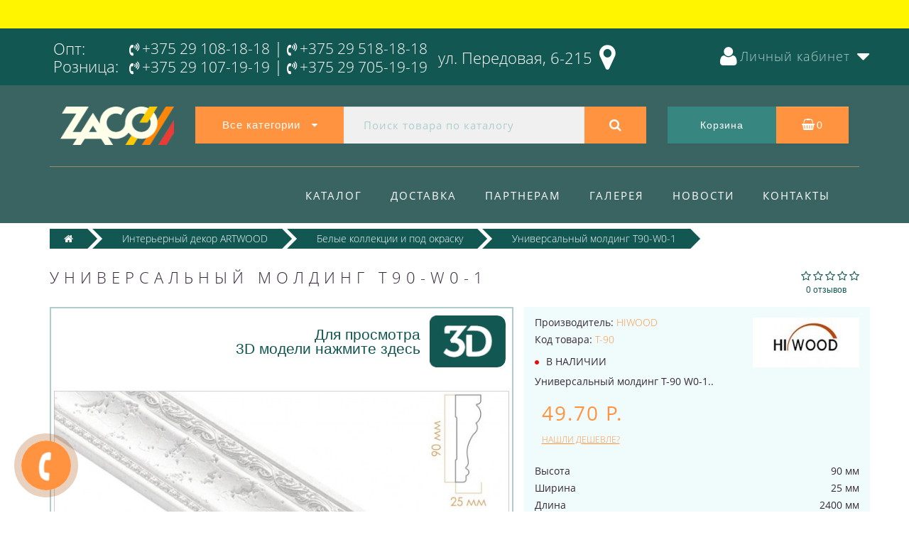

--- FILE ---
content_type: text/html; charset=utf-8
request_url: https://zaco.by/interernyj-baget-art-wood/belye-kollekcii-pod-okrasku/t90-w0
body_size: 22706
content:
<!DOCTYPE html>
<!--[if IE]><![endif]-->
<!--[if IE 8 ]><html dir="ltr" lang="ru" class="ie8"><![endif]-->
<!--[if IE 9 ]><html dir="ltr" lang="ru" class="ie9"><![endif]-->
<!--[if (gt IE 9)|!(IE)]><!-->
<html dir="ltr" lang="ru">
<!--<![endif]-->
<head>
<meta charset="UTF-8" />
<meta name="viewport" content="width=device-width, initial-scale=1.0, minimum-scale=1.0, user-scalable=0">
<meta http-equiv="X-UA-Compatible" content="IE=edge">
<title>Универсальный молдинг T90-W0-1</title>
<base href="https://zaco.by/" />
<meta property="og:title" content="Универсальный молдинг T90-W0-1" />
<meta property="og:type" content="website" />
<meta property="og:url" content="https://zaco.by/interernyj-baget-art-wood/belye-kollekcii-pod-okrasku/t90-w0" /><meta property="og:image" content="https://zaco.by/image/cache/catalog/mstone/t90/t90-w0-1-720x720.jpg" />
<meta property="og:site_name" content="Интернет-магазин жидких обоев Silk Plaster и багетов Artwood" />
<script src="catalog/view/javascript/jquery/jquery-2.1.1.min.js"></script>
<script src="catalog/view/theme/oct_luxury/js/jquery-ui.js"></script>
<script src="catalog/view/javascript/octemplates/common.js"></script>
<script src="catalog/view/javascript/bootstrap/js/bootstrap.min.js"></script>
<script src="catalog/view/theme/oct_luxury/js/main.js"></script>
<script src="catalog/view/theme/oct_luxury/js/barrating.js"></script>
<script src="catalog/view/theme/oct_luxury/js/jquery.mmenu.all.min.js"></script>
<script src="catalog/view/javascript/jquery/owl-carousel/owl.carousel.min.js"></script>
<script src="catalog/view/javascript/jquery/magnific/jquery.magnific-popup.min.js"></script>
<script src="catalog/view/theme/oct_luxury/js/input-mask.js"></script>
<script src='https://www.google.com/recaptcha/api.js'></script>
<script  src="catalog/view/javascript/jquery/magnific/jquery.magnific-popup.min.js"></script>
<script  src="catalog/view/javascript/jquery/datetimepicker/moment.js"></script>
<script  src="catalog/view/javascript/jquery/datetimepicker/locale/ru-ru.js"></script>
<script  src="catalog/view/javascript/jquery/datetimepicker/bootstrap-datetimepicker.min.js"></script>
<script  src="catalog/view/theme/oct_luxury/js/jquery.magnify.js"></script>
<script  src="catalog/view/javascript/jquery/owl-carousel/owl.carousel.min.js"></script>
<link href="https://zaco.by/interernyj-baget-art-wood/belye-kollekcii-pod-okrasku/t90-w0" rel="canonical" />
<link href="https://zaco.by/image/catalog/favicon.png" rel="icon" />
<link href="catalog/view/javascript/bootstrap/css/bootstrap.min.css" rel="stylesheet" media="screen" />
<link href="catalog/view/theme/oct_luxury/stylesheet/font-awesome/css/font-awesome.min.css" rel="stylesheet" />
<link href="catalog/view/theme/oct_luxury/stylesheet/themify-icons.css" rel="stylesheet" />
<link href="catalog/view/theme/oct_luxury/stylesheet/stylesheet.css" rel="stylesheet" />
<link href="catalog/view/theme/oct_luxury/stylesheet/menu.css" rel="stylesheet" />
<link href="catalog/view/theme/oct_luxury/stylesheet/jquery.mmenu.all.css" rel="stylesheet" />
<link href="catalog/view/theme/oct_luxury/stylesheet/fonts.css" rel="stylesheet" />
<link href="catalog/view/javascript/jquery/owl-carousel/owl.carousel.css" rel="stylesheet" />
<link href="catalog/view/javascript/jquery/magnific/magnific-popup.css" rel="stylesheet" />
<link href="catalog/view/theme/oct_luxury/stylesheet/popup.css" rel="stylesheet" />
<link href="catalog/view/theme/oct_luxury/stylesheet/responsive.css" rel="stylesheet" />
<link href="catalog/view/theme/oct_luxury/stylesheet/mystyle.css" rel="stylesheet" />
<link href="catalog/view/javascript/jquery/magnific/magnific-popup.css" rel="stylesheet" media="screen" />
<link href="catalog/view/javascript/jquery/datetimepicker/bootstrap-datetimepicker.min.css" rel="stylesheet" media="screen" />
<link href="catalog/view/theme/oct_luxury/stylesheet/magnify.css" rel="stylesheet" media="screen" />
<link href="catalog/view/javascript/jquery/owl-carousel/owl.carousel.css" rel="stylesheet" media="screen" />


<script>
  function get_oct_popup_found_cheaper(product_id) {
    setTimeout(function() { 
      $.magnificPopup.open({
        tLoading: '<img src="catalog/view/theme/oct_luxury/image/ring-alt.svg" />',
        items: {
          src: 'index.php?route=extension/module/oct_popup_found_cheaper&product_id='+product_id,
          type: 'ajax'
        },
        midClick: true, 
  		  removalDelay: 200
      });
    }, 1);
  }
</script>
<script>
  function get_oct_popup_purchase(product_id) {  
    setTimeout(function() { 
      $.magnificPopup.open({
        tLoading: '<img src="catalog/view/theme/oct_luxury/image/ring-alt.svg" />',
        items: {
          src: 'index.php?route=extension/module/oct_popup_purchase&product_id='+product_id,
          type: 'ajax'
        },
        midClick: true, 
  		  removalDelay: 200
      });
    }, 1);
  }
</script>
<script>
function get_oct_popup_call_phone() {  
  $.magnificPopup.open({
    tLoading: '<img src="catalog/view/theme/oct_luxury/image/ring-alt.svg" />',
    items: {
      src: 'index.php?route=extension/module/oct_popup_call_phone',
      type: 'ajax'
    },
    midClick: true, 
    removalDelay: 200
  });
}
</script>
	<script>
	function get_oct_product_preorder(product_id) {  
		$.magnificPopup.open({
			tLoading: '<img src="catalog/view/theme/oct_luxury/stylesheet/oct_product_preorder/ring-alt.svg" />',
			items: {
				src: 'index.php?route=extension/module/oct_product_preorder&product_id='+product_id,
				type: 'ajax'
			}
		});
	}
	</script>
<!-- Google Tag Manager -->
<script>(function(w,d,s,l,i){w[l]=w[l]||[];w[l].push({'gtm.start':
new Date().getTime(),event:'gtm.js'});var f=d.getElementsByTagName(s)[0],
j=d.createElement(s),dl=l!='dataLayer'?'&l='+l:'';j.async=true;j.src=
'https://www.googletagmanager.com/gtm.js?id='+i+dl;f.parentNode.insertBefore(j,f);
})(window,document,'script','dataLayer','GTM-NTSCC5V');</script>
<!-- End Google Tag Manager -->
<!-- Google Tag Manager (noscript) -->
<noscript><iframe src="https://www.googletagmanager.com/ns.html?id=GTM-NTSCC5V"
height="0" width="0" style="display:none;visibility:hidden"></iframe></noscript>
<!-- End Google Tag Manager (noscript) -->
    <style>
    	            .slideshow-box p:before, .blog-img-box span, #product .selected, #product .btn-minus button, #product .btn-plus button, #product #button-cart, #product .button-cart, ul.account-ul li:hover, .wishlist-tr, h2.popup-header:after, #oneclick-popup .price-tax, #main-product-you-save {
				background-color: #ADA479;
            }
            .slideshow-box p, .box-4in1 .owl-wrapper-outer .owl-item .price .price-new, .box-4in1 .owl-wrapper-outer .owl-item .more, .box-4in1 .owl-wrapper-outer .owl-item .wishlist, .box-4in1 .owl-wrapper-outer .owl-item .compare, .goods-of-day .owl-wrapper-outer .owl-item .price .price-new, .flip-clock-wrapper ul li a div div.inn, .breadcrumb > li a, .compare-box a, .compare-box a:visited, .sort-row select, .product-thumb .price .price-new, .product-thumb .button-group .more, .product-thumb .button-group .wishlist, .product-thumb .button-group .compare, .account-content form legend, .account-content h2, .account-content .buttons div .button-back, ul.account-ul li a, .account-content .table-div table .button-back, .wishlist-content-tr a, .account-content .well h2, .mfp-close-btn-in .mfp-close, #auth-popup .auth-popup-links a.forget-popup-link, .gold, #cart-popup .popup-text .gold, .popup-cart-box .table > thead > tr > td, .popup-cart-box .table > thead > tr > th, td.delete-td button, #oneclick-popup #main-price, .carousel-module-row .owl-wrapper-outer .owl-item .price .price-new, .carousel-module-row .owl-wrapper-outer .owl-item .more, .carousel-module-row .owl-wrapper-outer .owl-item .wishlist, .carousel-module-row .owl-wrapper-outer .owl-item .compare, .sort-row .select-box:before, .advantage-item .img-box i, .mfp-close, .cheaper-price-new, .review-table .admin_answer .admin_answer_text  {
				color: #ADA479!important;
            }
            .goods-of-day .owl-wrapper-outer .owl-item .image, .goods-of-day, .form-control, .box-4in1 .nav-tabs, #product div.radio .selected-img img, .popup-form-box input, #back-top span {
	            border-color: #ADA479!important;
            }
            @media (min-width: 992px) {
				#menu-fix.fixed .fixed-right-menu ul li.fixed-cart {
				    background-color: #ADA479!important;
				}
			}
                
    	            .goods-of-day .owl-wrapper-outer .owl-item .cart .button-cart:hover, .box-4in1 .owl-wrapper-outer .owl-item .cart .button-cart:hover, .box-4in1 .owl-wrapper-outer .owl-item .more:hover, .box-4in1 .owl-wrapper-outer .owl-item .wishlist:hover, .box-4in1 .owl-wrapper-outer .owl-item .compare:hover, .carousel-module-row .owl-wrapper-outer .owl-item .cart .button-cart:hover, .carousel-module-row .owl-wrapper-outer .owl-item .more:hover, .carousel-module-row .owl-wrapper-outer .owl-item .wishlist:hover, .carousel-module-row .owl-wrapper-outer .owl-item .compare:hover, .about-box .button-more:hover, .brands-box .brands-button:hover, .slideshow-box .button-more:hover, .product-thumb .button-group .button-cart:hover, .desc-cat-button .button-more:hover, #product .btn-plus button:hover, #product .btn-minus button:hover, #product #button-cart:hover, #product .button-cart:hover, .wishlist-btn:hover, .compare-btn:hover, .popup-form-box button:hover, .popup-button:hover, .box-4in1 .nav-tabs>li.active, .product-thumb .button-group .more:hover, .product-thumb .button-group .wishlist:hover, .product-thumb .button-group .compare:hover, #back-top, #column-left .list-group li, #search .btn-lg {
				background-color: #36283A;
            }
            .btn-primary:hover, .button:hover, .luxury-button:hover, .pagination>.active>span {
	            background-color: #36283A!important;
            }
            .product-thumb h4 a, .slideshow-box h2, .advantages-box .carousel-module-row-header, .box-4in1 .nav-tabs>li.active, .box-4in1 .nav-tabs>li>a, .box-4in1 .owl-wrapper-outer .owl-item .name a, .box-4in1 .owl-wrapper-outer .owl-item .cart .button-cart, .goods-of-day .carousel-module-row-header, .goods-of-day .owl-wrapper-outer .owl-item .name a, .reviews-row .carousel-module-row-header, .reviews-row .owl-wrapper-outer .owl-item .name a, .carousel-module-row-header, .carousel-module-row .carousel-module-row-header, .carousel-module-row .owl-wrapper-outer .owl-item .name a, .carousel-module-row .owl-wrapper-outer .owl-item .cart .button-cart, .about-box .carousel-module-row-header, .news-row .carousel-module-row-header, .brands-box .carousel-module-row-header, .cat-header, .subcat-header, .subcat-box a, #menu-fix.fixed .fixed-right-menu ul li.fixed-cart i, .product-thumb .button-group .button-cart, h2.popup-header, .account-content h1, .oct-fastorder-payment input[type=button]#button-confirm  {
				color: #36283A!important;
            }
            .pagination>li:first-child>a, .pagination>li:first-child>span, .pagination>li>a, .pagination>li>span, .pagination>li:last-child>a, .pagination>li:last-child>span, .right-info .short-desc, .account-content, .form-control, .popup-text a, .popup-text, #oneclick-popup h3, .item-header, body, h1, h2, h3, h4, h5, h6, .fastorder-panel-default .panel-heading {
	            color: #36283A;
            }
            @media (min-width: 992px) {
				#menu-fix.fixed .fixed-right-menu ul li.fixed-cart span {
				    color: #36283A!important;
				}
			}
                
    	            .about-box .button-more, .brands-box .brands-button, .slideshow-box .button-more, .box-4in1 .owl-wrapper-outer .owl-item .price:before, .box-4in1 .owl-wrapper-outer .owl-item .cart .button-cart, .goods-of-day .owl-wrapper-outer .owl-item .cart .button-cart, .reviews-row .owl-wrapper-outer .owl-item .rating:after, .carousel-module-row .owl-wrapper-outer .owl-item .price:before, .about-box .carousel-module-row-header:after, .product-thumb .button-group .button-cart, .desc-cat-button .button-more, #product .not-selected, .wishlist-btn, .compare-btn, .popup-form-box button, .button, .popup-button, .product-thumb .price:before, .carousel-module-row .owl-wrapper-outer .owl-item .cart .button-cart, .fastorder-panel-default .panel-heading, #menu-fix.fixed .fixed-right-menu ul li .fixed-right-menu-ul li:hover a {
				background-color: #ADCECC;
            }
            .luxury-button, .btn-primary, .oct-fastorder-payment input[type=button]#button-confirm {
	            background-color: #ADCECC!important;
            }
            .box-4in1 .nav-tabs>li.active>a, .box-4in1 .owl-wrapper-outer .owl-item .cart .button-cart:hover, .goods-of-day .owl-wrapper-outer .owl-item .cart .button-cart:hover, .carousel-module-row .owl-wrapper-outer .owl-item .cart .button-cart:hover, .about-box .button-more:hover, .brands-box .brands-button:hover, .slideshow-box .button-more:hover, .box-4in1 .owl-wrapper-outer .owl-item .price .price-old, .goods-of-day .fa-diamond, .goods-of-day .owl-wrapper-outer .owl-item .price .price-old, .flip-clock-divider .flip-clock-label, .carousel-module-row .owl-wrapper-outer .owl-item .price .price-old, .product-thumb .price .price-old, .product-thumb .not-selected, .product-thumb .button-group .button-cart:hover, .desc-cat-button .button-more:hover, #product #button-cart:hover, #product .button-cart:hover, .popup-form-box button:hover, #auth-popup .popup-text, .button:hover, .right-menu-col ul li a:hover, .luxury-button:hover, .btn-primary:hover, .pagination>.active>span, .pagination>.active:hover>span {
	            color: #ADCECC!important;
            }
            .popup-text .link a, .popup-button:hover, #cart-popup .popup-text, #oneclick-popup .prise-old, #auth-popup .auth-popup-links a.reg-popup-link, .middle-footer .phoneclick:hover, .rating .fa-star, .rating .fa-star + .fa-star-o, .rating .fa-star-o, #tab-review .white-tr .fa-stack, #back-top a, .popup-cart-box .table small, #column-left .list-group li a {
	            color: #ADCECC;
            }
            .thumbnails-one a, .thumbnails-one a:hover, #image-additional.image-additional .owl-item img {
	            border-color: #ADCECC;
            }
            @media (min-width: 1025px) {
	            .box-4in1 .owl-wrapper-outer .owl-item:hover, .left-info .thumbnail, .left-info a.thumbnail:hover, #product div.radio img, .carousel-module-row .owl-wrapper-outer .owl-item:hover {
		            border-color: #ADCECC;
	            }
	        }
            @media (min-width: 992px) {
				#menu-fix.fixed .fixed-right-menu ul li i {
				    color: #ADCECC!important;
				}
			}
            	            #top {
				background-color: #251C28;
            }
            	            #top ul li a, #top ul li a:visited, #top .btn-group > .btn-link, #top .btn-group > .btn-link i {
				color: #ADCECC;
            }
            	            header, #menu-fix.fixed, #mob-search-div, #menu-fix.fixed .fixed-right-menu ul li .fixed-right-menu-ul {
				background-color: #36283A;
            }
            	            .right-menu-col ul li a {
				color: #FFFFFF!important;
            }
            	            #menu-fix .menu-row {
				border-top: 1px solid #ADA479;
            }
            	            .right-menu-col ul li:hover a:before {
				background: #ADCECC;
            }
            	            #top .dropdown-menu li a, #top #form-currency .dropdown-menu li button, #top #form-language .dropdown-menu li button, #top ul li ul li.shedule-li, #top ul li ul.phohes-dropdown li {
				color: #36283A!important;
            }
            	            #top .dropdown-menu li a:hover, #top #form-currency .dropdown-menu li button:hover {
				color: #ADCECC!important;
            }
            	            #search .cats-button {
				background: #ADA479;
            }
            	            #search .dropdown-menu li a {
				color: #36283A!important;
            }
            	            #search .form-control.input-lg {
				background: #F0F0F1;
            }
                            #search .form-control.input-lg, #search .btn-search {
				color: #ADCECC!important;
            }
                            #search .input-lg::-webkit-input-placeholder {
				color: #ADCECC!important;
            }
                            #search .input-lg::-moz-placeholder {
				color: #ADCECC!important;
            }
                            #search .input-lg:-moz-placeholder {
				color: #ADCECC!important;
            }
                            #search .input-lg:-ms-input-placeholder {
				color: #ADCECC!important;
            }
            	            #cart .cart-name {
				background: #ADCECC;
            }
            	            #cart .cart-btn {
				background: #ADA479;
            }
                            #cart .cart-btn {
				color: #27282D!important;
            }
                        	@media (min-width: 992px) {
	            .oct_megamenutoggle-wrapper {
					color: #ADCECC!important;
	            }
            }
            	            .vertical .megamenu-wrapper {
				background: #36283A;
            }
                            ul.oct_megamenu > li > a, #menu-fix.fixed .fixed-right-menu ul li .fixed-right-menu-ul li a {
				color: #FFFFFF!important;
            }
            	            .vertical ul.oct_megamenu > li.active, .vertical ul.oct_megamenu > li:hover {
				background: #ADCECC;
            }
            	            ul.oct_megamenu li .sub-menu .content {
				background: #FFFFFF;
            }
                            ul.oct_megamenu li .sub-menu .content .static-menu a.main-menu {
				color: #ADA479!important;
            }
                            ul.oct_megamenu li .sub-menu .content .static-menu a.main-menu:hover {
				color: #ADCECC!important;
            }
                            ul.oct_megamenu li .sub-menu .content .wide-menu-row .static-menu .menu ul li a {
				color: #36283A;
            }
                            ul.oct_megamenu li .sub-menu .content .wide-menu-row .static-menu .menu ul li a:hover {
				color: #ADA479!important;
            }
            	            .top-footer {
				background: #251C28;
            }
            	            .top-footer .logo-box a {
				border-bottom: 1px solid #ADCECC;
            }
                            .top-footer .footer-info-row > div .oct-footer-h5 {
				color: #ADCECC!important;
            }
                            .top-footer .footer-info-row > div li a {
				color: #FFFFFF!important;
            }
            	            footer hr {
				border-bottom: 1px solid #ADCECC;
            }
                            .top-footer .advantages-row i {
				color: #ADA479!important;
            }
                            .top-footer .advantages-row p {
				color: #ADA479!important;
            }
            	            .middle-footer {
				background: #36283A;
            }
                            .middle-footer p i {
				color: #ADCECC!important;
            }
                            .middle-footer p {
				color: #D7D6D7!important;
            }
                            .middle-footer p span a, .middle-footer .phoneclick {
				color: #ADA479!important;
            }
            	            .bottom-footer {
				background: #251C28;
            }
                            .bottom-footer .powered-row .socials-box p i {
				color: #ADCECC!important;
            }
                                    .appearance .btn-group .btn-default {
				color: #ADA479!important;
            }
                        	@media (min-width: 1025px) {
	            .product-grid .product-thumb:hover {
					border: 1px solid #ADCECC;
	            }
            }
            	            .cat-discount {
				background: #ADA479;
            }
                            .cat-discount {
				color: #FFFFFF!important;
            }
                            .box-heading {
				color: #36283A!important;
            }
            	            .box-heading {
				background: #F1F5F5;
            }
            	            .box-content.filtered {
				border: 1px solid #E6F3F2;
            }
            	            .box-content.filtered {
				background: #FBFCFC;
            }
            	            .filtered .list-group-item.item-name, .filtered .list-group-item.item-name:hover {
				background: #F1F5F5;
            }
                            .filtered .link i {
				color: #36283A!important;
            }
                            .filtered input[type="checkbox"] + label::before, .filtered input[type="radio"] + label::before, .filtered input[type="checkbox"]:checked + label::before, .filtered input[type="radio"]:checked + label::before {
				border: 1px solid #B6AE88;
            }
            	            .filtered input[type="checkbox"]:checked + label::before, .filtered input[type="radio"]:checked + label::before {
				background: #36283A;
				border-width: 3px;
            }
            	            #sstore-3-level > ul > li > a {
				background: #36283A;
            }
                            #sstore-3-level > ul > li > a {
				color: #ADCECC!important;
            }
            	            #sstore-3-level ul ul li a {
				background: #819DA9;
            }
                            #sstore-3-level ul ul li a {
				color: #FFFFFF!important;
            }
            	            #sstore-3-level ul ul ul li a {
				background: #ADCECC;
            }
                            #sstore-3-level ul ul ul li a {
				color: #36283A!important;
            }
            	            #sstore-3-level ul ul ul li a.current-link {
				background: #AFD6D4;
            }
                            #sstore-3-level ul ul ul li a.current-link {
				color: #FFFFFF!important;
            }
                            #product .advantages i + p {
				color: #36283A!important;
            }
                            #product .advantages i {
				color: #ADA479!important;
            }
                            .thumbnails-one a, #image-additional.image-additional .owl-item img {
				border: 2px solid #ADCECC;
            }
                            .thumbnails-one a:hover, #image-additional.image-additional .owl-item img:hover {
				border: 2px solid #ADA479!important;
            }
            	            .right-info {
				background: #F0FCFB;
            }
                            .tabs-row .nav-tabs>li.active>a {
				color: #FFFFFF!important;
            }
            	            .tabs-row .nav-tabs>li.active>a, .tabs-row .nav-tabs>li.active>a:focus, .tabs-row .nav-tabs>li.active>a:hover {
				background: #ADCECC;
            }
            	            .tabs-row .tab-content {
				background: #F0FCFB;
            }
                            #tab-description p {
				color: #666666!important;
            }
                            .tabs-row .nav-tabs>li>a {
				color: #36283A!important;
            }
                            .right-info .manufacturers, .right-info .gold {
				color: #B0A778!important;
            }
                            #product .found-cheaper a {
				color: #77657C!important;
            }
                            #product .buy-in-click i, #product .buy-in-click a {
				color: #AFA778!important;
            }
                            #product h2.price {
				color: #AFA778!important;
            }
                            #product .price-old {
				color: #867E89!important;
            }
            	    		@media only screen and (max-width: 992px) {
	    		#top {
					background: #36283A;
	            }
    		}
            	    		@media only screen and (max-width: 992px) {
	    		#top-links #fixed-cart {
					background: #ADA479;
	            }
    		}
            	    		@media only screen and (max-width: 767px) {
	    		#top-links #fixed-cart #cart-total, #top-links #fixed-cart i {
					color: #42413C;
	            }
    		}
            	    		@media only screen and (max-width: 992px) {
	    		#sidebar-toggle, #search-toggle, #search-toggle:focus {
					color: #ADCECC;
	            }
    		}
            	    		@media only screen and (max-width: 992px) {
	    		.mm-menu {
					background: #36283A;
	            }
    		}
                    		@media only screen and (max-width: 992px) {
	    		.mob-menu-ul h2, .mob-menu-ul .oct-sidebar-header {
					color: #ADA479;
	            }
    		}
            	    		@media only screen and (max-width: 992px) {
	    		.mm-listview>li>a, .mm-listview>li>span, #currency-div .btn-link, #language-div .btn-link, li.sidebar-adress, #sidebar-contacts li.sidebar-shedule-item {
					color: #FFFFFF;
	            }
    		}
            	    		@media only screen and (max-width: 992px) {
	    		.mob-menu-ul h2, .mob-menu-ul .oct-sidebar-header {
					background: #2B1A2F;
	            }
    		}
            	    		@media only screen and (max-width: 992px) {
	    		.mm-menu>.mm-navbar {
					background: #ADA479;
	            }
    		}
            	    		@media only screen and (max-width: 992px) {
	    		.mm-navbar .mm-title {
					color: #FFFFFF!important;
	            }
    		}
            	    		@media only screen and (max-width: 992px) {
	    		.mm-menu .mm-btn:after, .mm-menu .mm-btn:before {
					border-color: #5D5841;
	            }
    		}
            	    		@media only screen and (max-width: 992px) {
	    		.mm-menu .mm-listview>li .mm-next:after {
					border-color: #ADA479;
	            }
    		}
                             #top {
height: 98px;
}
#top-links {
margin-top: 5px;
}
.about-box {
    text-align: left;
}
.your-css-selector {display: none;}
.man-list-logo{width: 70%; border: 1px solid #f0f0f0; margin: 0 0 20px 0;}
.product-thumb h4 {
    font-size: 16px;
}
.product-grid .description, .product-list .description {
    color: rgba(54, 40, 58, 0.83);
    font-size: 15px;
}
#oneclick-popup div.radio img, #product div.radio img {
    width: 50px;
    margin-top: 3px;
}

.header-phone i.fa, .header-location i.fa {
font-size: 18px !important;
    padding-right: 4px;
}

.header-phone a {
font-size: 21px !important;
}
.header-phone a:hover {
    color: #adcecc;
}
.header-location {
font-size: 14px;
}
.phones-contacts {
font-size: 22px; 
line-height: 25px;
margin-top: 5px;
}
.acc-dropdown {
padding-right: 0px !important;
}
.acc-dropdown .caret {
font-size: 14px !important;
}
.top-currency .btn-group {
    height: auto !important;
    padding: 0 !important;
}
.top-currency .btn-group>.btn-link {
line-height: normal !important;
}
#currency-div {
float: right !important;
}
/*----------------CALCULATOR------------*/
.input-calc {
float: right;
zoom: 1;
float: left;
margin-top: 1px;

border: 1px solid #fff;
box-shadow: 0 0 0 1px #f2b0b7;
-moz-box-shadow: 0 0 0 1px #f2b0b7;
position: relative;
-webkit-box-shadow: 0 0 0 1px #f2b0b7;
background: #fdf3f4;
background: -moz-linear-gradient(top, #fdf3f4 0%, #ffffff 100%);
background: -webkit-gradient(linear, left top, left bottom, color-stop(0%,#fdf3f4), color-stop(100%,#ffffff));
background: -webkit-linear-gradient(top, rgb(255, 229, 184) 0%,#ffffff 100%);
background: -o-linear-gradient(top, #fdf3f4 0%,#ffffff 100%);
background: -ms-linear-gradient(top, #fdf3f4 0%,#ffffff 100%);
background: linear-gradient(top, #fdf3f4 0%,#ffffff 100%);
filter: progid:DXImageTransform.Microsoft.gradient( startColorstr='#fdf3f4', endColorstr='#ffffff',GradientType=0 );
}

.input-calc input{
width: 60px;
background: none repeat scroll 0 0 transparent;
border: 0 none;
color: #333333;
float: left;
font-family: Tahoma;
font-size: 14px;
height: 17px;
padding-bottom: 3px;
padding-left: 6px;
padding-top: 1px;
}

.input-calc span {
color: rgb(156, 140, 88);
display: inline-block;
float: right;
font-size: 13px;
padding-right: 4px;
padding-top: 1px;
padding-left: 4px;
}

.calculator-form {
/*background: url("/images/form-bg.png") no-repeat scroll -12px -14px transparent;*/
margin-left: -11px;
/*margin-top: 22px;*/
padding: 0px 0px 51px;
width: 100%;
overflow: hidden;
}

.calculator-form ul li label {
float: left;
width: 156px;
color: #ECAB6C;
font-size: 18px;
padding-top: 1px;
}

.calculator-form ul li {
zoom: 1;
padding-left: 12px;
padding-bottom: 25px;
list-style: none;
margin-bottom: 20px;
}


.w-50 {
padding-top: 8px;
width: 50%;
float: left;
}
.calculator-form .f-left {
padding-top: 8px;
width: 50%;
}
.f-left {
position: relative;
float: left;
}

.calculator-form p {
float: left;
font-family: Arial;
font-size: 12px;
line-height: 12px;
padding-bottom: 0;
padding-left: 2px;
padding-top: 11px;
}

.calculator-btn {

color: #D5B499;
padding: 6px;
border: none;
border-radius: 3px;
background-color: #70564A;
outline: none;
font-size: 18px;
}
.calculator-btn:hover {
-webkit-transition: color 0.25s ease-in-out, background 0.25s ease-in-out;
-moz-transition: color 0.25s ease-in-out, background 0.25s ease-in-out;
-o-transition: color 0.25s ease-in-out, background 0.25s ease-in-out;
-ms-transition: color 0.25s ease-in-out, background 0.25s ease-in-out;
transition: color 0.25s ease-in-out, background 0.25s ease-in-out;
color: #70564A;
background-color: #D5B499;
outline: none;
}
/*--------------MEDIA SCREEN--------------*/
@media only screen and (max-width: 992px) {
.phones-contacts {
    display: none!important;
}
}
#livesearch_search_results {
position: absolute !important;
width: 100%;
    left: 0;
    top: 51px;
    z-index: 100;
}
#livesearch_search_results  li {
list-style: none;
}
.category-count {
background: #819da9;
    border-radius: 27px;
    width: 27px;
    height: 27px;
    padding: 3px;
    color: #fff;
display: inline-block;
position: absolute;
        top: 0px;
    right: 20px;
}
.desc-cat-text, .desc-cat-text2 {
padding: 0 40px;
}
.cat-discount {
    background: #ea3b35;
}                  
             </style>
    
    
            <!-- Global site tag (gtag.js) - Google Analytics -->
<script async src="https://www.googletagmanager.com/gtag/js?id=UA-10508407-4"></script>
<script>
  window.dataLayer = window.dataLayer || [];
  function gtag(){dataLayer.push(arguments);}
  gtag('js', new Date());

  gtag('config', 'UA-10508407-4');
</script>
<!-- Go to www.addthis.com/dashboard to customize your tools -->
<script src="//s7.addthis.com/js/300/addthis_widget.js#pubid=ra-58303c0ccc6c8db5"></script>

<!-- Yandex.Metrika counter -->
<script type="text/javascript" >
    (function (d, w, c) {
        (w[c] = w[c] || []).push(function() {
            try {
                w.yaCounter48813737 = new Ya.Metrika({
                    id:48813737,
                    clickmap:true,
                    trackLinks:true,
                    accurateTrackBounce:true,
                    webvisor:true
                });
            } catch(e) { }
        });

        var n = d.getElementsByTagName("script")[0],
            s = d.createElement("script"),
            f = function () { n.parentNode.insertBefore(s, n); };
        s.type = "text/javascript";
        s.async = true;
        s.src = "https://mc.yandex.ru/metrika/watch.js";

        if (w.opera == "[object Opera]") {
            d.addEventListener("DOMContentLoaded", f, false);
        } else { f(); }
    })(document, window, "yandex_metrika_callbacks");
</script>
<noscript><div><img src="https://mc.yandex.ru/watch/48813737" style="position:absolute; left:-9999px;" alt="" /></div></noscript>
<!-- /Yandex.Metrika counter -->

<meta name="yandex-verification" content="b06d2d505118df05" />
    
    
       
 <script src="https://api-maps.yandex.ru/2.1/?load=Geolink&amp;lang=ru_RU&amp;apikey=23aabf4b-0734-426d-9926-e88161a9208b" type="text/javascript"></script>      

</head>
<body class="product-product-669">
<div id="bluring"></div>



<nav id="top">

  <div class="container">
	  <div id="left-top-links" class="nav pull-left">
		<a class="new-menu-toggle" href="#menu-mobile" data-toggle="body" id="sidebar-toggle">
			<span class="ti-menu"></span>
		</a>
		<a class="mobile-search-toggle" href="javascript:void(0);" id="search-toggle">
			<i class="fa fa-search"></i>
		</a>


		<nav id="menu-mobile">
			
		</nav>


		<div class="cd-panel from-left">
			<div class="cd-panel-container">
				<div class="cd-panel-content">
					<div class="sidebar-panel-header">
					
					</div>
					<div class="sidebar-div">
						<div class="sidebar-account-header oct-sidebar-header">Личный кабинет</div>
						<ul class="sidebar-account">
											            <li><a href="https://zaco.by/create-account/">Регистрация</a></li>
				            <li><a onclick="get_oct_popup_login();">Авторизация</a></li>
				            						</ul>
					</div>
					<div class="sidebar-div">
						<div class="sidebar-account-header oct-sidebar-header">Информация</div>
						<ul class="sidebar-info">
							
						</ul>
					</div>
					<div class="sidebar-div">
						<div class="sidebar-account-header oct-sidebar-header"><i class="fa fa-cog" aria-hidden="true"></i> Настройки</div>
						<ul class="sidebar-settings">
							<li id="sidebar-currency"><i class="fa fa-circle" aria-hidden="true"></i> </li>
							<li id="sidebar-language"><i class="fa fa-circle" aria-hidden="true"></i> </li>
						</ul>
					</div>
					<div class="sidebar-div">
						<div class="sidebar-account-header oct-sidebar-header">Обратная связь</div>
	                    <ul id="sidebar-contacts">
                            <li><i class="fa fa-volume-control-phone" aria-hidden="true"></i> <a href="#" class="phoneclick" onclick="window.location.href='tel:+375291081818';">+375 29 108-18-18</a></li><li><i class="fa fa-volume-control-phone" aria-hidden="true"></i> <a href="#" class="phoneclick" onclick="window.location.href='tel:+375295181818';">+375 29 518-18-18</a></li>                            <li>
    						<li class="sidebar-adress"><i class="fa fa-map-marker" aria-hidden="true"></i> <p>220037, г. Минск, ул. Передовая, 6, пом. 215 (головной офис)</p></li>
    						<li class="sidebar-shedule-item"><i class="fa fa-calendar" aria-hidden="true"></i> ПН-ПТ: с 9.00 до 18.00</li><li class="sidebar-shedule-item"><i class="fa fa-calendar" aria-hidden="true"></i> СБ: Выходной (оптовая и мелко оптовая торговля, розничная торговля)</li><li class="sidebar-shedule-item"><i class="fa fa-calendar" aria-hidden="true"></i> ВС: Выходной (оптовая и мелко оптовая торговля, розничная торговля)</li>	                                               
	                    </ul>
            		</div>
            		<div class="sidebar-div" id="sidebar-map">
	            								    <html>
    <head>
       <iframe src="https://yandex.ru/map-widget/v1/?um=constructor%3Aca4e36530ba9a12c3525a6f03525df83be46d33fd59d9d7edbf4a85f33d1c2f8&amp;source=constructor" width="100%" height="400" frameborder="0"></iframe>
    </head>
    <body>
        <div>
              <span class="ymaps-geolink">Минск, Передовая улица, 6</span>
              <i class="fa fa-map-marker" aria-hidden="true"></i>
        </div>
    </body>
</html>						            		</div>
				</div>
			</div>
		</div>

	  </div>  <!-- id="left-top-links" -->












<div id="top-links">
  <div>
    <ul class="list-inline">
      <li class="dropdown acc-dropdown hidden-xs" id="lich-cab">
        <a href="https://zaco.by/my-account/" title="Личный кабинет" class="dropdown-toggle" data-toggle="dropdown" data-hover="dropdown">
          <i class="fa fa-user"></i> 
          <span class="hidden-xs visible-sm visible-md visible-lg" id="lich-cab-title">Личный кабинет</span> 
          <i class="fa fa-caret-down" aria-hidden="true"></i>
          <!-- <span class="caret"></span> -->
        </a>
            <ul class="dropdown-menu dropdown-menu-right">
              <li class="wishlist-acc-dropdown"><a href="https://zaco.by/wishlist/" id="wishlist-total" title="Мои закладки (0)">Мои закладки (0)</a></li>
              <li class="compare-acc-dropdown"><a href="https://zaco.by/compare-products/" id="compare-total-head">Список сравнения</a></li>
                            <li><a href="https://zaco.by/create-account/">Регистрация</a></li>
              <li><a onclick="get_oct_popup_login();">Авторизация</a></li>
                          </ul>
      </li>
    </ul>
  </div>
  <div ></div>
      <style>
    .sidebar-settings-header{
      display:none !important;
    }
  </style>
  </div>  <!-- top-links -->














	      <div class="phones-contacts">
          <div class="">
            Опт:<br>
            Розница:
          </div>
          <div class="header-phone">
            <i class="fa fa-volume-control-phone"></i><a class="phoneclick" href="tel:375291081818">+375 29 108-18-18</a> | <i class="fa fa-volume-control-phone"></i><a class="phoneclick" href="tel:375295181818">+375 29 518-18-18</a>
            <br>
            <i class="fa fa-volume-control-phone"></i><a class="phoneclick" href="tel:375291071919">+375 29 107-19-19</a> | <i class="fa fa-volume-control-phone"></i><a class="phoneclick" href="tel:375297051919">+375 29 705-19-19</a>
          </div>
          <div class="header-address">
            <a href="https://zaco.by/contact-us/" style="color: #ffffff; text-decoration: none;"><div>
              <!--<span class="ymaps-geolink">ул. Передовая, 6-215 </span>-->
			  <span>ул. Передовая, 6-215</span>
              <i class="fa fa-map-marker" aria-hidden="true"></i>
            </div></a>
            
          </div>

          


      </div>
	 
  </div>  <!-- container -->

    <div id="mob-search-div" class="container">
	    <input type="search" name="search-mobile" class="col-xs-10 form-control" id="mob-search-input" value="" placeholder="Поиск товаров" onclick="this.value = '';">
		<button type="submit" class="col-xs-2 mob-search-submit"><i class="fa fa-search"></i></button>
    </div> <!-- id="mob-search-div" -->


</nav>  <!--  id="top" -->






<header>
  <div class="container first-header-container">
    <div class="row">
      <div class="col-sm-2 luxury-logo-box">
        <div id="logo">
                                     <a href="https://zaco.by/"><img src="https://zaco.by/image/catalog/logo_zaco_new_small_white.png" title="Интернет-магазин жидких обоев Silk Plaster и багетов Artwood" alt="Интернет-магазин жидких обоев Silk Plaster и багетов Artwood" class="img-responsive" /></a>
                              </div>
      </div>
      <div id="top-search" class="col-sm-7"><div id="search" class="input-group">
	<div class="input-group-btn dropdown">
		<button type="button" class="cats-button hidden-xs btn btn-default btn-lg dropdown-toggle" data-toggle="dropdown" aria-expanded="false" data-hover="dropdown">
			<span class="category-name">Все категории</span><i class="fa fa-caret-down" aria-hidden="true"></i>
		</button>
		<ul class="dropdown-menu">
			<li><a href="#" onclick="return false;" id="0">Все категории</a></li>
						<li><a href="#" onclick="return false;" id="59">Интерьерный декор ARTWOOD</a></li>
						<li><a href="#" onclick="return false;" id="143">Жидкие обои, декоративные штукатурки</a></li>
						</ul>
		<input class="selected_oct_cat" type="hidden" name="category_id" value="0">
	</div>
  <input type="text" name="search" value="" placeholder="Поиск товара по каталогу" class="form-control input-lg" />
  <span class="input-group-btn">
    <button type="button"  id="oct-search-button" class="btn btn-default btn-lg btn-search"><i class="fa fa-search"></i></button>
  </span>
</div>
</div>
      <div class="col-sm-3">  <div id="cart" class="btn-group btn-block">
    <div onclick="get_oct_popup_cart();" class="cart-btn btn btn-inverse btn-block btn-lg">
      <div class="input-group-btn cart-name">Корзина</div> 
      <i class="fa fa-shopping-basket" aria-hidden="true"></i>
      <span id="cart-total">0</span>
    </div>
  </div>
</div>
    </div>
  </div>
  <div id="menu-fix">
		<div class="container responsive">
			<div class="row menu-row">
				<div class="col-md-3">
   <div id="megamenu" class="oct_container-megamenu vertical">
      <div id="oct_menu_header">
         <div class="oct_megamenutoggle-wrapper"><i class="fa fa-bars"></i>Меню</div>
      </div>
      <div class="megamenu-wrapper">
       <ul class="oct_megamenu shift-left">
              	          			  				  				                  		<li class="with-sub-menu hover">
		                     <p class="oct_close-menu"></p>
		                     <p class="oct_open-menu"></p>
		                     <a href="javascript:void(0);" class="clearfix" >Багеты ART-WOOD</a>
		                     
		                     <div class="sub-menu wide-sub-menu" style="width: 340%; right: 0px;">
		                        <div class="content">
		                           <div class="row">
		                              <div class="col-sm-12 mobile-enabled">
		                                 <div class="row wide-menu-row">
		                                 			                                 			                                    <div class="col-sm-3 static-menu with-img">
			                                       <div class="menu">
			                                       		<a href="https://zaco.by/interernyj-baget-art-wood/cvetnye-kollekcii/" class="main-menu with-submenu">Цветные коллекции		                                                			                                       			<img class="menu-cats-img" src="https://zaco.by/image/cache/catalog/icons/color-collections-75x75.jpg" alt="Цветные коллекции"/>
			                                       		</a>
		                                                <div class="oct_show_cat"></div>
		                                                <div class="oct_hide_cat"></div>
				                                        <ul>
				                                        				                                                		                                                																												<li><a href="https://zaco.by/interernyj-baget-art-wood/cvetnye-kollekcii/plintusy-potolochnye-karnizy/" >Плинтусы потолочные (карнизы)</a></li>
																													                                                		                                                																												<li><a href="https://zaco.by/interernyj-baget-art-wood/cvetnye-kollekcii/plintusy-napolnye/" >Плинтусы напольные</a></li>
																													                                                		                                                																												<li><a href="https://zaco.by/interernyj-baget-art-wood/cvetnye-kollekcii/moldingi-i-ugolki/" >Молдинги и уголки</a></li>
																													                                                		                                                																												<li><a href="https://zaco.by/interernyj-baget-art-wood/cvetnye-kollekcii/baget-zerkala-ramy/" >Багет, зеркала, рамы</a></li>
																													                                                		                                                																												<li><a href="https://zaco.by/interernyj-baget-art-wood/cvetnye-kollekcii/paneli-dlja-sten/" >Панели для стен</a></li>
																													                                                		                                                																												<li><a href="https://zaco.by/interernyj-baget-art-wood/cvetnye-kollekcii/kollekcija-m-stone/" >Коллекция M STONE</a></li>
																													                                                		                                                </ul>
			                                       </div>
			                                    </div>
			                                    		                                    			                                 			                                    <div class="col-sm-3 static-menu with-img">
			                                       <div class="menu">
			                                       		<a href="https://zaco.by/interernyj-baget-art-wood/belye-kollekcii-pod-okrasku/" class="main-menu with-submenu">Белые коллекции и под окраску		                                                			                                       			<img class="menu-cats-img" src="https://zaco.by/image/cache/catalog/icons/w4-head-75x75.jpg" alt="Белые коллекции и под окраску"/>
			                                       		</a>
		                                                <div class="oct_show_cat"></div>
		                                                <div class="oct_hide_cat"></div>
				                                        <ul>
				                                        				                                                		                                                																												<li><a href="https://zaco.by/interernyj-baget-art-wood/belye-kollekcii-pod-okrasku/plintusa-potolochnye-karnizy/" >Плинтусы потолочные (карнизы)</a></li>
																													                                                		                                                																												<li><a href="https://zaco.by/interernyj-baget-art-wood/belye-kollekcii-pod-okrasku/plintusa-napolnye/" >Плинтусы напольные</a></li>
																													                                                		                                                																												<li><a href="https://zaco.by/interernyj-baget-art-wood/belye-kollekcii-pod-okrasku/moldingi-ugolki/" >Молдинги и уголки</a></li>
																													                                                		                                                </ul>
			                                       </div>
			                                    </div>
			                                    		                                    			                                 			                                    <div class="col-sm-3 static-menu with-img">
			                                       <div class="menu">
			                                       		<a href="https://zaco.by/interernyj-baget-art-wood/soputstvujushhie-materialy/" class="main-menu with-submenu">Сопутствующие материалы		                                                			                                       			<img class="menu-cats-img" src="https://zaco.by/image/cache/catalog/icons/kley-baget-vosk-75x75.jpg" alt="Сопутствующие материалы"/>
			                                       		</a>
		                                                <div class="oct_show_cat"></div>
		                                                <div class="oct_hide_cat"></div>
				                                        <ul>
				                                        				                                                		                                                																												<li><a href="https://zaco.by/interernyj-baget-art-wood/soputstvujushhie-materialy/klej/" >Клей</a></li>
																													                                                		                                                																												<li><a href="https://zaco.by/interernyj-baget-art-wood/soputstvujushhie-materialy/vosk/" >Воск</a></li>
																													                                                		                                                </ul>
			                                       </div>
			                                    </div>
			                                    		                                    			                                 			                                    <div class="col-sm-3 static-menu with-img">
			                                       <div class="menu">
			                                       		<a href="https://zaco.by/interernyj-baget-art-wood/cvetnye-kollekcii/kollekcija-m-stone/" class="main-menu with-submenu">Коллекция M STONE		                                                			                                       			<img class="menu-cats-img" src="https://zaco.by/image/cache/catalog/icons/m-stone-colection-75x75.png" alt="Коллекция M STONE"/>
			                                       		</a>
		                                                <div class="oct_show_cat"></div>
		                                                <div class="oct_hide_cat"></div>
				                                        <ul>
				                                        				                                                		                                                																												<li><a href="https://zaco.by/interernyj-baget-art-wood/cvetnye-kollekcii/kollekcija-m-stone/cvet-gr4/" >Цвет GR4</a></li>
																													                                                		                                                																												<li><a href="https://zaco.by/interernyj-baget-art-wood/cvetnye-kollekcii/kollekcija-m-stone/cvet-mp4/" >Цвет MP4</a></li>
																													                                                		                                                																												<li><a href="https://zaco.by/interernyj-baget-art-wood/cvetnye-kollekcii/kollekcija-m-stone/cvet-s4/" >Цвет S4</a></li>
																													                                                		                                                																												<li><a href="https://zaco.by/interernyj-baget-art-wood/cvetnye-kollekcii/kollekcija-m-stone/cvet-w4/" >Цвет W4</a></li>
																													                                                		                                                </ul>
			                                       </div>
			                                    </div>
			                                    		                                    		                                 </div>
		                              </div>
		                              						              <div class="col-sm-4 mobile-enabled ocmm-description"><p></p>
</div>
						              		                           </div>
		                        </div>
		                     </div>
		                  </li>
	                  	                 	                 
	                 	                 
	                 
	                 	                 
	            	
                 	          			  				  				                  		<li class="with-sub-menu hover">
		                     <p class="oct_close-menu"></p>
		                     <p class="oct_open-menu"></p>
		                     <a href="javascript:void(0);" class="clearfix" >Жидкие обои, декоративная штукатурка</a>
		                     
		                     <div class="sub-menu wide-sub-menu" style="width: 340%; right: 0px;">
		                        <div class="content">
		                           <div class="row">
		                              <div class="col-sm-12 mobile-enabled">
		                                 <div class="row wide-menu-row">
		                                 			                                 			                                    <div class="col-sm-3 static-menu">
			                                       <div class="menu">
			                                          <ul>
			                                             <li>
			                                                <a href="https://zaco.by/oboi-shtukaturki/silk-plaster/" class="main-menu with-submenu">Silk Plaster			                                                 			                                       			<img class="menu-cats-img" src="https://zaco.by/image/cache/catalog/icons/silkplaster-icon-75x75.jpg" alt="Silk Plaster"/>
			                                       		</a>
			                                             </li>
			                                          </ul>
			                                       </div>
			                                    </div>
			                                    		                                    			                                 			                                    <div class="col-sm-3 static-menu">
			                                       <div class="menu">
			                                          <ul>
			                                             <li>
			                                                <a href="https://zaco.by/oboi-shtukaturki/victoria-du-monde/" class="main-menu with-submenu">Victoria du monde			                                                 			                                       			<img class="menu-cats-img" src="https://zaco.by/image/cache/catalog/icons/victoria-icon-75x75.jpg" alt="Victoria du monde"/>
			                                       		</a>
			                                             </li>
			                                          </ul>
			                                       </div>
			                                    </div>
			                                    		                                    			                                 			                                    <div class="col-sm-3 static-menu">
			                                       <div class="menu">
			                                          <ul>
			                                             <li>
			                                                <a href="https://zaco.by/oboi-shtukaturki/bljostki/" class="main-menu with-submenu">Блёстки и декоративные добавки			                                                 			                                       			<img class="menu-cats-img" src="https://zaco.by/image/cache/catalog/icons/blestki-icon-75x75.jpg" alt="Блёстки и декоративные добавки"/>
			                                       		</a>
			                                             </li>
			                                          </ul>
			                                       </div>
			                                    </div>
			                                    		                                    			                                 			                                    <div class="col-sm-3 static-menu">
			                                       <div class="menu">
			                                          <ul>
			                                             <li>
			                                                <a href="https://zaco.by/oboi-shtukaturki/mixart/" class="main-menu with-submenu">MixArt - декоративная штукатурка для фасадных и внутренних работ			                                                 			                                       			<img class="menu-cats-img" src="https://zaco.by/image/cache/catalog/lak-i-grunt/mixart-logo-75x75.jpg" alt="MixArt - декоративная штукатурка для фасадных и внутренних работ"/>
			                                       		</a>
			                                             </li>
			                                          </ul>
			                                       </div>
			                                    </div>
			                                    		                                    			                                 			                                    <div class="col-sm-3 static-menu">
			                                       <div class="menu">
			                                          <ul>
			                                             <li>
			                                                <a href="https://zaco.by/oboi-shtukaturki/grunt-lak/" class="main-menu with-submenu">Грунт и лак			                                                 			                                       			<img class="menu-cats-img" src="https://zaco.by/image/cache/catalog/icons/gruntovka-icon-75x75.jpg" alt="Грунт и лак"/>
			                                       		</a>
			                                             </li>
			                                          </ul>
			                                       </div>
			                                    </div>
			                                    		                                    			                                 			                                    <div class="col-sm-3 static-menu">
			                                       <div class="menu">
			                                          <ul>
			                                             <li>
			                                                <a href="https://zaco.by/oboi-shtukaturki/instrument/" class="main-menu with-submenu">Инструмент для нанесения			                                                 			                                       			<img class="menu-cats-img" src="https://zaco.by/image/cache/catalog/icons/kelma-icon-75x75.jpg" alt="Инструмент для нанесения"/>
			                                       		</a>
			                                             </li>
			                                          </ul>
			                                       </div>
			                                    </div>
			                                    		                                    		                                 </div>
		                              </div>
		                              						              <div class="col-sm-4 mobile-enabled ocmm-description"><p></p>
</div>
						              		                           </div>
		                        </div>
		                     </div>
		                  </li>
	                  	                 	                 
	                 	                 
	                 
	                 	                 
	            	
                 </ul>
      </div>
   </div>
</div>
<script>
    function setEqualHeight(columns) {
        var tallestcolumn = 0;
        columns.each(
        function() {
            currentHeight = $(this).height();
            if(currentHeight > tallestcolumn) {
             tallestcolumn = currentHeight;
            }
        }
        );
        columns.height(tallestcolumn);
    }
    
    function setEqualHeightNoImage(columns) {
        var tallestcolumn1 = 0;
        columns.each(
        function() {
            currentHeight1 = $(this).height();
            if(currentHeight1 > tallestcolumn1) {
             tallestcolumn1 = currentHeight1;
            }
        }
        );
        columns.height(tallestcolumn1);
    }
    function viewport() {
	    var e = window, a = 'inner';
	    if (!('innerWidth' in window )) {
	        a = 'client';
	        e = document.documentElement || document.body;
	    }
	    return { width : e[ a+'Width' ] , height : e[ a+'Height' ] };
	}
    
    $(document).ready(function() {
	    
	    
	
	var b4 = viewport().width;
	    
	    
	    if (b4 >= 992) {
		    setEqualHeight($(".wide-menu-row .static-menu.with-img"));
	    	setEqualHeightNoImage($(".wide-menu-row .static-menu.without-img"));
	    }
	    
	    if (b4 <= 992) {
	    
		    $( ".mob-menu-ul" ).append( "<div class=\"sidebar-account-header oct-sidebar-header\">Личный кабинет</div>" );
			$( ".sidebar-account" ).clone().appendTo( ".mob-menu-ul" );
			$("#menu-mobile").append( $( ".mob-menu-ul" ) );
			
			$( ".mob-menu-ul" ).append( "<div class=\"sidebar-info-header oct-sidebar-header\">Информация</div>" );
			$(".mob-menu-ul").append( $( ".sidebar-info" ) );
			
			$( ".mob-menu-ul" ).append( "<div class=\"sidebar-settings-header oct-sidebar-header\">Настройки</div>" );
			$(".mob-menu-ul").append($("#currency-div"));
			
			$( "#currency-div .dropdown-toggle" ).click(function() {
			  $( "#currency-div .dropdown-menu" ).toggleClass('opened');
			});
			$(".mob-menu-ul").append($("#language-div"));
			
			$( "#language-div .dropdown-toggle" ).click(function() {
			  $( "#language-div .dropdown-menu" ).toggleClass('opened');
			});
			
			$(".mob-menu-ul").append($("#sidebar-contacts"));
			$(".mob-menu-ul").append($("#sidebar-map"));
			$( "<div class=\"sidebar-contacts-header oct-sidebar-header\">Контакты</div>" ).insertBefore( "#sidebar-contacts" );
			
			$(".new-menu-togglee").one("click", false);
						
			$('nav#menu-mobile').mmenu({
	        extensions: ['effect-menu-fade', 'effect-panels-slide-0', 'effect-listitems-fade', 'shadow-page', 'shadow-panels'],
	        counters: false,
	        navbar: {
		        title: "Меню"
		    },
	        navbars: [{
	            position: 'top',
	            content: [
	                'prev',
	                'title',
	                'close'
	            ]
	        }],
	        offCanvas: {
		        position: 'top',
	            zposition: 'front'
	         }
	    });
		}
    
    
	    
    });
    
    $(window).on('resize', function(){
	    
	    var b5 = viewport().width;
	    
	    if (b5 > 992) {
		    $(".top-currency").append($("#currency-div"));
		    $(".top-language").append($("#language-div"));
	    } else {
			$("#currency-div").insertBefore('#sidebar-contacts');
			$("#language-div").insertBefore('#sidebar-contacts');
			
	    }
    });
    var b6 = viewport().width;
	if (b6 > 992) {
		$('.oct_megamenu').hover(function () {
			$('#bluring').css('visibility', 'visible')},function () {
				$('#bluring').css('visibility', 'hidden')
		});
		$('#bluring').bind('touchstart touchend', function(e) {
	        e.preventDefault();
	        $('#bluring').css('visibility', 'visible')},function () {
				$('#bluring').css('visibility', 'hidden')
		});
	
		var menuHeight = $('.oct_megamenu').outerHeight();
		$('.oct_megamenu li.with-sub-menu .sub-menu .content').css('height', menuHeight);
		$('.with-sub-menu').mouseenter(function(){
			menuHeight = $(this).parent().outerHeight();
			var childMenuHeight = $(this).find('.sub-menu .content').outerHeight();
			if (childMenuHeight > menuHeight) {
				var menuHeight = childMenuHeight;
				$('.oct_megamenu').css({height:menuHeight + 'px'});
			}
		});
	}
</script>

<!-- Mobile -->



	<ul class="mob-menu-ul sort-ord">
			          				  					  			<li class="sss">
							<a href="javascript:void(0);" >Багеты ART-WOOD</a>
							<ul>
									                                
	                                <li>
										<a href="https://zaco.by/interernyj-baget-art-wood/cvetnye-kollekcii/">Цветные коллекции</a>
	                                		
		                                	<ul>
			                                							                                <li>
						                                	<a href="https://zaco.by/interernyj-baget-art-wood/cvetnye-kollekcii/plintusy-potolochnye-karnizy/" >Плинтусы потолочные (карнизы)</a>
						                                </li>
						                            						                                <li>
						                                	<a href="https://zaco.by/interernyj-baget-art-wood/cvetnye-kollekcii/plintusy-napolnye/" >Плинтусы напольные</a>
						                                </li>
						                            						                                <li>
						                                	<a href="https://zaco.by/interernyj-baget-art-wood/cvetnye-kollekcii/moldingi-i-ugolki/" >Молдинги и уголки</a>
						                                </li>
						                            						                                <li>
						                                	<a href="https://zaco.by/interernyj-baget-art-wood/cvetnye-kollekcii/baget-zerkala-ramy/" >Багет, зеркала, рамы</a>
						                                </li>
						                            						                                <li>
						                                	<a href="https://zaco.by/interernyj-baget-art-wood/cvetnye-kollekcii/paneli-dlja-sten/" >Панели для стен</a>
						                                </li>
						                            						                                <li>
						                                	<a href="https://zaco.by/interernyj-baget-art-wood/cvetnye-kollekcii/kollekcija-m-stone/" >Коллекция M STONE</a>
						                                </li>
						                            		                                	</ul>
	                                		                                </li>
	                            	                                
	                                <li>
										<a href="https://zaco.by/interernyj-baget-art-wood/belye-kollekcii-pod-okrasku/">Белые коллекции и под окраску</a>
	                                		
		                                	<ul>
			                                							                                <li>
						                                	<a href="https://zaco.by/interernyj-baget-art-wood/belye-kollekcii-pod-okrasku/plintusa-potolochnye-karnizy/" >Плинтусы потолочные (карнизы)</a>
						                                </li>
						                            						                                <li>
						                                	<a href="https://zaco.by/interernyj-baget-art-wood/belye-kollekcii-pod-okrasku/plintusa-napolnye/" >Плинтусы напольные</a>
						                                </li>
						                            						                                <li>
						                                	<a href="https://zaco.by/interernyj-baget-art-wood/belye-kollekcii-pod-okrasku/moldingi-ugolki/" >Молдинги и уголки</a>
						                                </li>
						                            		                                	</ul>
	                                		                                </li>
	                            	                                
	                                <li>
										<a href="https://zaco.by/interernyj-baget-art-wood/soputstvujushhie-materialy/">Сопутствующие материалы</a>
	                                		
		                                	<ul>
			                                							                                <li>
						                                	<a href="https://zaco.by/interernyj-baget-art-wood/soputstvujushhie-materialy/klej/" >Клей</a>
						                                </li>
						                            						                                <li>
						                                	<a href="https://zaco.by/interernyj-baget-art-wood/soputstvujushhie-materialy/vosk/" >Воск</a>
						                                </li>
						                            		                                	</ul>
	                                		                                </li>
	                            	                                
	                                <li>
										<a href="https://zaco.by/interernyj-baget-art-wood/cvetnye-kollekcii/kollekcija-m-stone/">Коллекция M STONE</a>
	                                		
		                                	<ul>
			                                							                                <li>
						                                	<a href="https://zaco.by/interernyj-baget-art-wood/cvetnye-kollekcii/kollekcija-m-stone/cvet-gr4/" >Цвет GR4</a>
						                                </li>
						                            						                                <li>
						                                	<a href="https://zaco.by/interernyj-baget-art-wood/cvetnye-kollekcii/kollekcija-m-stone/cvet-mp4/" >Цвет MP4</a>
						                                </li>
						                            						                                <li>
						                                	<a href="https://zaco.by/interernyj-baget-art-wood/cvetnye-kollekcii/kollekcija-m-stone/cvet-s4/" >Цвет S4</a>
						                                </li>
						                            						                                <li>
						                                	<a href="https://zaco.by/interernyj-baget-art-wood/cvetnye-kollekcii/kollekcija-m-stone/cvet-w4/" >Цвет W4</a>
						                                </li>
						                            		                                	</ul>
	                                		                                </li>
	                            							</ul>
						</li>
			       				  							  				  				          				  					  			<li class="sss">
							<a href="javascript:void(0);" >Жидкие обои, декоративная штукатурка</a>
							<ul>
									                                
	                                <li>
										<a href="https://zaco.by/oboi-shtukaturki/silk-plaster/">Silk Plaster</a>
	                                		                                </li>
	                            	                                
	                                <li>
										<a href="https://zaco.by/oboi-shtukaturki/victoria-du-monde/">Victoria du monde</a>
	                                		                                </li>
	                            	                                
	                                <li>
										<a href="https://zaco.by/oboi-shtukaturki/bljostki/">Блёстки и декоративные добавки</a>
	                                		                                </li>
	                            	                                
	                                <li>
										<a href="https://zaco.by/oboi-shtukaturki/mixart/">MixArt - декоративная штукатурка для фасадных и внутренних работ</a>
	                                		                                </li>
	                            	                                
	                                <li>
										<a href="https://zaco.by/oboi-shtukaturki/grunt-lak/">Грунт и лак</a>
	                                		                                </li>
	                            	                                
	                                <li>
										<a href="https://zaco.by/oboi-shtukaturki/instrument/">Инструмент для нанесения</a>
	                                		                                </li>
	                            							</ul>
						</li>
			       				  							  				  				</ul>


	
				<div class="col-md-9 right-menu-col">
				      <button type="button" class="right-menu-btn">
				        <i class="fa fa-info-circle" aria-hidden="true"></i> Информация				      </button>
				    <div class="right-menu-info">
					    <ul class="right-menu-ul">
									                   		                    	<li><a href="https://zaco.by/catalog-tovarov" title="Каталог">Каталог</a></li>
		                    	                    		                   		                    	<li><a href="https://zaco.by/dostavka-tovarov" title="Доставка">Доставка</a></li>
		                    	                    		                   	                    		                   		                    	<li><a href="https://zaco.by/zako-diler" title="Партнерам">Партнерам</a></li>
		                    	                    		                   		                    	<li><a href="https://zaco.by/gallery" title="Галерея">Галерея</a></li>
		                    	                    	                    	                    	<li><a href="https://zaco.by/news-blog/" title="Новости">Новости</a></li>
	                    	                    	                    	<li><a href="https://zaco.by/contact-us/" title="Контакты">Контакты</a></li>
	                    						</ul>
						<div class="clearfix"></div>
				    </div>
				</div>
				<div class="col-sm-offset-3 col-sm-6 fixed-right-menu">
					<ul>
						<li class="dropdown info-dropdown">
							<a data-toggle="dropdown" aria-expanded="false" data-hover="dropdown"><i class="fa fa-info-circle" aria-hidden="true"></i></a>
							<ul id="right-menu-ul" class="dropdown-menu fixed-right-menu-ul">
							</ul>
						</li>
						<li class="dropdown">
							<a data-toggle="dropdown" aria-expanded="false" data-hover="dropdown"><i class="fa fa-user" aria-hidden="true"></i></a>
							<ul class="dropdown-menu fixed-right-menu-ul">
								<li class="fixed-wishlist"></li>
								<li class="compare-acc-dropdown"><a href="https://zaco.by/compare-products/">Список сравнения</a></li>
					            					            <li><a href="https://zaco.by/create-account/">Регистрация</a></li>
					            <li><a onclick="get_oct_popup_login();">Авторизация</a></li>
					            					        </ul>
						</li>
						<li class="fixed-cart">
							<a id="fixed-cart" onclick="get_oct_popup_cart();"><i class="fa fa-shopping-basket" aria-hidden="true"></i> </a>
						</li>
					</ul>
				</div>
			</div>
	  </div>
	</div>
</header>

			  	    
	</div>
</header>

			  	    <div class="container">
  <ul class="breadcrumb" itemscope itemtype="https://schema.org/BreadcrumbList">
                            <li itemprop="itemListElement" itemscope itemtype="https://schema.org/ListItem">
          <a itemscope itemtype="https://schema.org/Thing" itemprop="item" href="https://zaco.by/" title="Главная">
            <span itemprop="name" class="breadcrumbsitem">Главная</span>
            <i class="fa fa-home"></i>          </a>
          <meta itemprop="position" content="1" />
          </li>
                                          <li itemprop="itemListElement" itemscope itemtype="https://schema.org/ListItem">
          <a itemscope itemtype="https://schema.org/Thing" itemprop="item" href="https://zaco.by/interernyj-baget-art-wood/" title="Интерьерный декор ARTWOOD">
            <span itemprop="name" class="breadcrumbsitem">Интерьерный декор ARTWOOD</span>
            Интерьерный декор ARTWOOD          </a>
          <meta itemprop="position" content="2" />
          </li>
                                          <li itemprop="itemListElement" itemscope itemtype="https://schema.org/ListItem">
          <a itemscope itemtype="https://schema.org/Thing" itemprop="item" href="https://zaco.by/interernyj-baget-art-wood/belye-kollekcii-pod-okrasku/" title="Белые коллекции и под окраску">
            <span itemprop="name" class="breadcrumbsitem">Белые коллекции и под окраску</span>
            Белые коллекции и под окраску          </a>
          <meta itemprop="position" content="3" />
          </li>
                                          <li itemprop="itemListElement" itemscope itemtype="https://schema.org/ListItem">
              <span itemscope itemtype="https://schema.org/Thing" itemprop="item">
            <span itemprop="name">Универсальный молдинг T90-W0-1</span>
          </span>
          <meta itemprop="position" content="4" />
              </li>
                      </ul>
</div>
<div class="container" itemscope itemtype="http://schema.org/Product">
  <span class="micro-name" itemprop="name">Универсальный молдинг T90-W0-1</span>  <div class="row">
    <h1 class="col-sm-10 item-header">Универсальный молдинг T90-W0-1</h1>
    <div class="col-sm-2">
                    <div class="rating item-rating">
                  <p>
                                    <span class="fa fa-stack"><i class="fa fa-star-o fa-stack-1x"></i></span>
                                                <span class="fa fa-stack"><i class="fa fa-star-o fa-stack-1x"></i></span>
                                                <span class="fa fa-stack"><i class="fa fa-star-o fa-stack-1x"></i></span>
                                                <span class="fa fa-stack"><i class="fa fa-star-o fa-stack-1x"></i></span>
                                                <span class="fa fa-stack"><i class="fa fa-star-o fa-stack-1x"></i></span>
                                    <br/>
            <p class="count-reviews"><a href="" onclick="$('a[href=\'#tab-review\']').trigger('click'); $('html, body').animate({scrollTop: $('.scrolled').offset().top-80}, 1800);return false;">0 отзывов</a></p>
        </div>
          </div>
                    <div id="content" class="col-sm-12">
      <div class="row">
                                <div class="col-sm-7 left-info">
                                                                                                                          <div class="image thumbnails-one all-carousel">
                                                                                                                  <a href="https://zaco.by/image/cache/catalog/mstone/t90/t90-w0-1-1000x1000.jpg" class="dataitem">
                                                              <img itemprop="image" src="https://zaco.by/image/cache/catalog/mstone/t90/t90-w0-1-720x720.jpg" title="Универсальный молдинг T90-W0-1" alt="Универсальный молдинг T90-W0-1" />
                            </a>
                        </div>
                                                                            
            <script>
                $(document).ready(function() {
          $("#owl-thumbnails").owlCarousel({
              items: 6,
            itemsDesktop : [1199,5],
            itemsDesktopSmall : [979,4],
            itemsTablet : [768,4],
            itemsMobile : [479,3],
            autoPlay: false,
            navigation: true,
                navigationText: ['<i class="fa fa-angle-left fa-5x" aria-hidden="true"></i>', '<i class="fa fa-angle-right fa-5x" aria-hidden="true"></i>'],
                loop: true,
                pagination: true
          });
        });
            </script>
        </div>
                                <div class="col-sm-5 right-info">
                      <div class="manufacturer-logo">
              <a href="https://zaco.by/hw"><img src="https://zaco.by/image/cache/catalog/1slides/hiwood1-150x70.jpg" alt="HIWOOD" /></a>
            </div>
                    <ul class="list-unstyled">
                        <li>Производитель: <a href="https://zaco.by/hw" class="manufacturers"><span itemprop="brand">HIWOOD</span></a></li>
                        <li>Код товара: <span class="gold" itemprop="model">T-90</span></li>
                        <li class="stock minus"><i class="fa fa-circle" aria-hidden="true"></i> В наличии</li>
                          <li class="short-desc">Универсальный молдинг T-90 W0-1..</li>
                                  </ul>
          <div id="product">
                                                <ul class="list-unstyled price-ul" itemprop="offers" itemscope itemtype="http://schema.org/Offer">
                        <li class="micro-availability">
                <span itemprop="availability" class="micro-availability" content="http://schema.org/InStock">В наличии
</span>
            <meta itemprop="priceCurrency" content="RUB" />
              <span class="micro-price" itemprop="price" content="49.70">49.70</span>
              </li>
                                         <li class="row">
                <h2 class="price col-sm-12" id="main-product-price">49.70 р.</h2>
              </li>
                            <li class="row">
                                <p class="col-sm-6 found-cheaper"><a data-effect="mfp-zoom-out" onclick="get_oct_popup_found_cheaper('669');">Нашли дешевле?</a></p>
                                            </li>
                                        </ul>
          



<table class="atributy">
    



<!-- 
        <thead>
            <tr>
                <td colspan="2">  
                    <strong>
                        Назначение                                            </strong>   
                </td>
            </tr>
        </thead> -->

         <tbody>
                                            
                 
                                     </tbody>

    



<!-- 
        <thead>
            <tr>
                <td colspan="2">  
                    <strong>
                        Размеры                                            </strong>   
                </td>
            </tr>
        </thead> -->

         <tbody>
                                            
                 
                                  <tr>
                      <td>Высота</td>
                      <td>90 мм</td>
                  </tr>
                                                            
                 
                                  <tr>
                      <td>Ширина</td>
                      <td>25 мм</td>
                  </tr>
                                                            
                 
                                  <tr>
                      <td>Длина</td>
                      <td>2400 мм</td>
                  </tr>
                                     </tbody>

     
    <tr><td>Стоимость метра погонного от</td><td>20.71 р.</td></tr>

</table>



 












            <div class="form-group buy-box">
              <hr>
                              <div class="number">
                  <input name="product_id" value="669" style="display: none;" type="hidden">
                  <div class="frame-change-count">
                    <div class="btn-plus">
                      <button type="button" onclick="$(this).parent().parent().next().val(~~$(this).parent().parent().next().val()+1); oct_update_product_quantity('669');" class="main-color1">
                        <span class="icon-plus"><i class="fa fa-plus"></i></span>
                      </button>
                    </div>
                    <div class="btn-minus">
                      <button type="button" onclick="$(this).parent().parent().next().val(~~$(this).parent().parent().next().val()-1); oct_update_product_quantity('669');" class="main-color1">
                        <span class="icon-minus"><i class="fa fa-minus"></i></span>
                      </button>
                    </div>
                  </div>
                  <input type="text" name="quantity" value="1" maxlength="5" class="plus-minus" onchange="oct_update_prices_opt(); return validate(this);" onkeyup="oct_update_prices_opt(); return validate(this);">
                </div>
                                            <button type="button" id="button-cart" data-loading-text="Загрузка..." class="btn btn-lg button-cart"><i class="fa fa-shopping-basket" aria-hidden="true"></i> В корзину</button>
                            <button type="button" data-toggle="tooltip" class="btn wishlist-btn" title="В закладки" data-effect="mfp-zoom-out" onclick="get_oct_popup_add_to_wishlist('669');"><i class="fa fa-heart"></i></button>
              <button type="button" data-toggle="tooltip" class="btn compare-btn" title="В сравнение" data-effect="mfp-zoom-out" onclick="get_oct_popup_add_to_compare('669');"><i class="fa fa-sliders" aria-hidden="true"></i></button>
              <br/>
                            <div class="buy-in-click"><i class="fa fa-hand-pointer-o" aria-hidden="true"></i> <a data-effect="mfp-zoom-out" onclick="get_oct_popup_purchase('669');">Заказать в один клик</a></div>
                            <hr>
            </div>

                  
            <div class="row advantages"> <div class="col-md-6 col-sm-12 advantages-item"> <i class="fa fa-calendar-check-o" aria-hidden="true"></i> <p>100% гарантия на  товар</p> </div> <div class="col-md-6 col-sm-12 advantages-item"> <i class="fa fa-truck" aria-hidden="true"></i> <p>Быстрая доставка по всей стране</p> </div> <div class="col-md-6 col-sm-12 advantages-item"> <i class="fa fa-certificate" aria-hidden="true"></i> <p>Высокое качество товаров магазина</p> </div> <div class="col-md-6 col-sm-12 advantages-item"> <i class="fa fa-tty" aria-hidden="true"></i> <p>Круглосуточный центр поддержки</p> </div> </div>            </div>          
        </div>
      </div>
      <div class="row tabs-row">
        <div class="col-sm-12">
          <ul class="nav nav-tabs">
              <li class="active"><a href="#tab-description" data-toggle="tab">Описание</a></li>
                            <li><a href="#tab-specification" data-toggle="tab">Характеристики</a></li>
                                          <li><a href="#tab-review" class="scrolled" data-toggle="tab">Отзывы (0)</a></li>
                                                          <li><a href="#tab-extra-0" data-toggle="tab">Инструкция по монтажу</a></li>
                              <li><a href="#tab-extra-1" data-toggle="tab">3D модель</a></li>
                                      </ul>
            <div class="tab-content">
              <div class="tab-pane active" id="tab-description"><div itemprop="description"><p>Универсальный молдинг T-90 W0-1</p></div></div>
                                                <div class="tab-pane" id="tab-extra-0"><div class="row">
<div class="col-xs-12 col-sm-6 col-md-4"><a href="/novosti/montazh-bageta"><img src="/image/catalog/1slides/montazh-bageta.jpg"></a><br></div>
<div class="col-xs-12 col-sm-6 col-md-8"><a href="/novosti/montazh-bageta"><strong>РЕКОМЕНДАЦИИ ПО МОНТАЖУ БАГЕТА ARTWOOD</strong><br>
Для резки декоративного плинтуса можно использовать как ручной, так и механический инструмент. Качество реза и стыков при использовании торцовочных пил как правило выше.
Прежде чем приступить к установке, багет необходимо выдержать несколько часов при комнатной температуре.
Далее монтаж необходимо производить на подготовленные, выравненные и очищенные поверхности.....<br></a>
<div class="row"><div class="col-xs-12 text-right"><a href="/novosti/montazh-bageta"><button type="button" data-loading-text="Загрузка..." class="btn luxury-button">Читать полностью</button></a></div></div>
</div>
</div></div>
                                  <div class="tab-pane" id="tab-extra-1"><iframe allowfullscreen="" webkitallowfullscreen="" width="100%" height="480" frameborder="0" seamless="" src="https://p3d.in/e/vlF0D+spin+load"></iframe></div>
                              


              <div class="tab-pane" id="tab-specification">
                

<table class="table">
  
<!-- 
  <thead>
    <tr>
      <td colspan="2"><strong>Назначение</strong></td>
    </tr>
  </thead>

 -->


    
                                
                 

                
        
    
  
<!-- 
  <thead>
    <tr>
      <td colspan="2"><strong>Размеры</strong></td>
    </tr>
  </thead>

 -->


    
                                
                 

                
                  <tr>
            <td>Высота</td>
            <td>90 мм</td>
          </tr>
        
    
                                
                 

                
                  <tr>
            <td>Ширина</td>
            <td>25 мм</td>
          </tr>
        
    
                                
                 

                
                  <tr>
            <td>Длина</td>
            <td>2400 мм</td>
          </tr>
        
    
  


<tr><td>Стоимость метра погонного от</td><td>20.71 р.</td></tr>




</table>

              </div>






                            <div class="tab-pane" id="tab-review">
                <form class="form-horizontal" id="form-review">
                  <div id="review"></div>
                  <h2>Написать отзыв</h2>
                                    <div class="form-group required">
                    <div class="col-sm-12">
                      <label class="control-label" for="input-name">Ваше имя:</label>
                      <input type="text" name="name" value="" id="input-name" class="form-control" />
                    </div>
                  </div>
                                    <div class="form-group">
                    <div class="col-sm-12">
                      <label class="control-label" for="input-positive_text">Достоинства:</label>
                      <textarea name="positive_text" rows="4" id="input-positive_text" class="form-control"></textarea>
                    </div>
                  </div>
                  <div class="form-group">
                    <div class="col-sm-12">
                      <label class="control-label" for="input-negative_text">Недостатки:</label>
                      <textarea name="negative_text" rows="4" id="input-negative_text" class="form-control"></textarea>
                    </div>
                  </div>
                  <input type="hidden" name="where_bought" value="1" />
                                    <div class="form-group required">
                    <div class="col-sm-12">
                      <label class="control-label" for="input-review">Ваш отзыв</label>
                      <textarea name="text" rows="10" id="input-review" class="form-control"></textarea>
                      <div class="help-block"><span class="text-danger">Внимание:</span> HTML не поддерживается! Используйте обычный текст!</div>
                    </div>
                  </div>
                 <div class="form-group reviewfield">
                <label class="col-sm-1">Рейтинг</label>
                <div class="col-sm-11">
            <select id="ratingme" name="rating">
              <option value="1">1</option>
              <option value="2">2</option>
              <option value="3">3</option>
              <option value="4">4</option>
              <option value="5">5</option>
            </select>
            <script>
               $(function() {
                  $('#ratingme').barrating({
                    theme: 'fontawesome-stars'
                  });
               });
            </script>
                </div>
            <div class="clearfix"></div>        
            </div>
                                    <div class="reviewfield">
                                      <div class="clearfix"></div>
                  </div>
                                                      <div class="buttons clearfix">
                    <div class="pull-left">
                      <button type="button" id="button-review" data-loading-text="Загрузка..." class="btn btn-primary">Продолжить</button>
                    </div>
                  </div>
                                  </form>
              </div>
                          </div>
        </div>
      </div>
   








            
      </div>
    </div>
</div>

<script>
  $(function() {
      });

  function oct_update_product_quantity(product_id) {
    var input_val = $('#product').find('input[name=quantity]').val();
    var quantity = parseInt(input_val);

          if (quantity == 0) {
        quantity = $('#product').find('input[name=quantity]').val(1);
        return;
      }
    
    $.ajax({
      url: 'index.php?route=product/product/update_prices&product_id=' + product_id + '&quantity=' + quantity,
      type: 'post',
      dataType: 'json',
      data: $('#product input[type=\'text\'], #product input[type=\'hidden\'], #product input[type=\'radio\']:checked, #product input[type=\'checkbox\']:checked, #product select, #product textarea'),
      success: function(json) {
        $('#main-product-price').html(json['price']);
        $('#main-product-special').html(json['special']);
        $('#main-product-tax').html(json['tax']);
        $('#main-product-you-save').html(json['you_save']);
      } 
    });
  }

  function oct_update_prices_opt() { 
    var input_val = $('#product').find('input[name=quantity]').val();
    var quantity = parseInt(input_val);
    var minimumval = $('#minimumval').val();

    if (quantity < minimumval) {
      $('.plus-minus').val(minimumval);  
    }
    
    $.ajax({
      type: 'post',
      url:  'index.php?route=product/product/update_prices',
      data: $('#product input[type=\'text\'], #product input[type=\'hidden\'], #product input[type=\'radio\']:checked, #product input[type=\'checkbox\']:checked, #product select'),
      dataType: 'json',
      success: function(json) {
        $('#main-product-price').html(json['price']);
        $('#main-product-special').html(json['special']);
        $('#main-product-tax').html(json['tax']);
        $('#main-product-you-save').html(json['you_save']);
      } 
    });
  }
//--></script>

<script>
$(document).on('change', '#product input[type=\'radio\'], #product input[type=\'checkbox\'], #product select', function() {

            $.ajax({
              url: 'index.php?route=product/product/getPImages&product_id=669',
              type: 'post',
              data: $('#product input[type=\'radio\']:checked, #product input[type=\'checkbox\']:checked, #product select'),
              dataType: 'json',
              success: function(json) {
                var items2 = [];
                if (json['images']) {
                  var patterns  = '<div class="image-additional-carousel thumbnails all-carousel owl-carousel owl-theme owl-loaded owl-responsive-1000">';
                  $.each(json['images'], function(i,val) {
                    patterns += '   <a href="'+val['popup']+'" class="dataitem" title="Универсальный молдинг T90-W0-1">';
                    patterns += '     <img src="'+val['thumb']+'" data-index="'+i+'"  title="Универсальный молдинг T90-W0-1" alt="Универсальный молдинг T90-W0-1" />';
                    patterns += '   </a>';

                    var magItem = {
                      src: val['popup'],
                    };

                    items2.push(magItem);

                    if (i==0) {
                      $('.left-info .thumbnails-one').find('a').attr('href', val['main_popup']);
                      $('.left-info .thumbnails-one a').find('img').attr('src', val['main_img']);
                    }
                  
                  });
                  patterns += '</div>';
                }

                $('.left-info #image-additional').html(patterns);

                if (json['images'].length > 4) {
                  $('.left-info .image-additional-carousel').owlCarousel({
                    items: 6,
            itemsDesktop : [1199,5],
            itemsDesktopSmall : [979,4],
            itemsTablet : [768,4],
            itemsMobile : [479,3],
            autoPlay: false,
            navigation: true,
                navigationText: ['<i class="fa fa-angle-left fa-5x" aria-hidden="true"></i>', '<i class="fa fa-angle-right fa-5x" aria-hidden="true"></i>'],
                loop: true,
                pagination: true
                  });
                } else {
                  $('.left-info .image-additional-carousel').owlCarousel({
                    items: 6,
            itemsDesktop : [1199,5],
            itemsDesktopSmall : [979,4],
            itemsTablet : [768,4],
            itemsMobile : [479,3],
            autoPlay: false,
            navigation: true,
                navigationText: ['<i class="fa fa-angle-left fa-5x" aria-hidden="true"></i>', '<i class="fa fa-angle-right fa-5x" aria-hidden="true"></i>'],
                loop: true,
                pagination: true
                  });
                }              

                $('.left-info .image-additional-carousel .dataitem').magnificPopup({
                  mainClass: 'mfp-fade',
                  items: items2,
                  gallery: {
                    enabled:true
                  },
                  type: 'image',
                  callbacks : {
                    open: function() {
                      this.goTo(Number($(this.st.el).find('img').attr('data-index')));
                      $('.magnify-lens').hide();
                    }
                  }
                });

                $('.left-info .thumbnails-one').magnificPopup({
                  mainClass: 'mfp-fade',
                  items: items2,
                  gallery: {
                    enabled:true
                  },
                  callbacks : {
                    open: function() {
                      $('.magnify-lens').hide();
                    }
                  },
                  type: 'image'
                });
                  
                 if ($(window).width() > 700) {
                  $('.left-info .thumbnails-one a img').magnify({
                    speed: 200,
                    src: $('.left-info .thumbnails-one a').attr('href')
                  });
               }
                              }
            });
          });

            
          $(document).ready(function() {
            if ($(window).width() > 700) {
              $('.thumbnails-one a img').magnify({
                speed: 200,
                src: $('.thumbnails-one a').attr('href')
              });
            }
          });
          $(window).resize(function() {
            if ($(window).width() > 700) {
              $('.thumbnails-one a img').magnify({
                speed: 200,
                src: $('.thumbnails-one a').attr('href')
              });
            }
          });
            $('.left-info .thumbnails-one').on('mouseleave', function() {
    $('.magnify-lens').hide();
  });
                  </script> 
<script> 

  $(document).ready(function(){
    $('.image-additional-carousel').owlCarousel({
    items: 6,
            itemsDesktop : [1199,5],
            itemsDesktopSmall : [979,4],
            itemsTablet : [768,4],
            itemsMobile : [479,3],
            autoPlay: false,
            navigation: true,
                navigationText: ['<i class="fa fa-angle-left fa-5x" aria-hidden="true"></i>', '<i class="fa fa-angle-right fa-5x" aria-hidden="true"></i>'],
                loop: true,
                pagination: true       
  });
        
});
  
 

$('.thumbnails').each(function() {
  var $container = $(this);
  var $imageLinks = $container.find('.dataitem');
 
  var items = [
              
       {
        src: 'https://zaco.by/image/cache/catalog/mstone/t90/t90-w0-1-1000x1000.jpg'
      }];
      
 
 
  $imageLinks.magnificPopup({
    mainClass: 'mfp-fade',
    items: items,
    gallery:{
        enabled:true
    },
    type: 'image',
    callbacks: {
      beforeOpen: function() {
        var index = $imageLinks.index(this.st.el);
        if (-1 !== index) {
          this.goTo(index);
        }
      }
    }
  });
});


$(document).ready(function() {
  
  
  $('.thumbnails-one').magnificPopup({
    
        
  items: [
                  
           {
            src: 'https://zaco.by/image/cache/catalog/mstone/t90/t90-w0-1-1000x1000.jpg'
          }      ],
    
  type:'image',
  callbacks: {
      open: function() {
        $('.magnify-lens').hide();
      }
    },
  gallery: {
    enabled:true
  }
      
});
  
  
});


</script> 

<script><!--
$('select[name=\'recurring_id\'], input[name="quantity"]').change(function(){
  $.ajax({
    url: 'index.php?route=product/product/getRecurringDescription',
    type: 'post',
    data: $('input[name=\'product_id\'], input[name=\'quantity\'], select[name=\'recurring_id\']'),
    dataType: 'json',
    beforeSend: function() {
      $('#recurring-description').html('');
    },
    success: function(json) {
      $('.alert, .text-danger').remove();

      if (json['success']) {
        $('#recurring-description').html(json['success']);
      }
    }
  });
});
//--></script>
<script><!--
$('#button-cart').on('click', function() {
  $.ajax({
    url: 'index.php?route=checkout/cart/add',
    type: 'post',
    data: $('#product input[type=\'text\'], #product input[type=\'hidden\'], #product input[type=\'radio\']:checked, #product input[type=\'checkbox\']:checked, #product select, #product textarea'),
    dataType: 'json',
    beforeSend: function() {
      $('#button-cart').button('loading');
    },
    complete: function() {
      $('#button-cart').button('reset');
    },
    success: function(json) {
      $('.alert, .text-danger').remove();
      $('.form-group').removeClass('has-error');

      if (json['error']) {
        if (json['error']['option']) {
          for (i in json['error']['option']) {
            var element = $('#input-option' + i.replace('_', '-'));

            if (element.parent().hasClass('input-group')) {
              element.parent().after('<div class="text-danger">' + json['error']['option'][i] + '</div>');
            } else {
              element.after('<div class="text-danger">' + json['error']['option'][i] + '</div>');
            }
          }
        }

        if (json['error']['recurring']) {
          $('select[name=\'recurring_id\']').after('<div class="text-danger">' + json['error']['recurring'] + '</div>');
        }

        // Highlight any found errors
        $('.text-danger').parent().addClass('has-error');
      }

      if (json['success']) {
        $.magnificPopup.open({
          tLoading: '<img src="catalog/view/theme/luxury/image/ring-alt.svg" />',
          items: {
            src: 'index.php?route=extension/module/oct_popup_add_to_cart&product_id=669',
            type: 'ajax'
          },
          midClick: true, 
          removalDelay: 200
        });

        $('#cart-total').html(json['total']);

        $('#cart > ul').load('index.php?route=common/cart/info ul li');
      }
    },
    error: function(xhr, ajaxOptions, thrownError) {
      alert(thrownError + "\r\n" + xhr.statusText + "\r\n" + xhr.responseText);
    }
  });
});
//--></script>
<script><!--
$('.date').datetimepicker({
  pickTime: false
});

$('.datetime').datetimepicker({
  pickDate: true,
  pickTime: true
});

$('.time').datetimepicker({
  pickDate: false
});

$('button[id^=\'button-upload\']').on('click', function() {
  var node = this;

  $('#form-upload').remove();

  $('body').prepend('<form enctype="multipart/form-data" id="form-upload" style="display: none;"><input type="file" name="file" /></form>');

  $('#form-upload input[name=\'file\']').trigger('click');

  if (typeof timer != 'undefined') {
      clearInterval(timer);
  }

  timer = setInterval(function() {
    if ($('#form-upload input[name=\'file\']').val() != '') {
      clearInterval(timer);

      $.ajax({
        url: 'index.php?route=tool/upload',
        type: 'post',
        dataType: 'json',
        data: new FormData($('#form-upload')[0]),
        cache: false,
        contentType: false,
        processData: false,
        beforeSend: function() {
          $(node).button('loading');
        },
        complete: function() {
          $(node).button('reset');
        },
        success: function(json) {
          $('.text-danger').remove();

          if (json['error']) {
            $(node).parent().find('input').after('<div class="text-danger">' + json['error'] + '</div>');
          }

          if (json['success']) {
            alert(json['success']);

            $(node).parent().find('input').attr('value', json['code']);
          }
        },
        error: function(xhr, ajaxOptions, thrownError) {
          alert(thrownError + "\r\n" + xhr.statusText + "\r\n" + xhr.responseText);
        }
      });
    }
  }, 500);
});
//--></script>
<script><!--
$('#review').delegate('.pagination a', 'click', function(e) {
    e.preventDefault();

    $('#review').fadeOut('slow');

    $('#review').load(this.href);

    $('#review').fadeIn('slow');
});

$('#review').load('index.php?route=product/product/review&product_id=669');

$('#button-review').on('click', function() {
  $.ajax({
    url: 'index.php?route=product/product/write&product_id=669',
    type: 'post',
    dataType: 'json',
    data: $("#form-review").serialize(),
    beforeSend: function() {
      $('#button-review').button('loading');
    },
    complete: function() {
      $('#button-review').button('reset');
    },
    success: function(json) {
      $('.alert-success, .alert-danger').remove();

      if (json['error']) {
        $('#button-review').parent().parent().after('<div class="alert alert-danger"><i class="fa fa-exclamation-circle"></i> ' + json['error'] + '</div>');
      }

      if (json['success']) {
        $('#button-review').parent().parent().after('<div class="alert alert-success"><i class="fa fa-check-circle"></i> ' + json['success'] + '</div>');

        $('input[name=\'name\']').val('');
        $('textarea[name=\'text\']').val('');
        $('input[name=\'rating\']:checked').prop('checked', false);
        $('input[name=\'terms\']:checked').prop('checked', false);
      }
    }
  });
});
//--></script>
<!-- ********** Related ********** -->
<div class="container carousel-module-container">
  <div class="row carousel-module-row">
    <div class="carousel-module-row-header">Рекомендуемые товары</div>
    <div id="owl-carousel-module-related" class="owl-carousel owl-theme">
                
        <div class="item">
            
                      <div class="image">
              <a href="https://zaco.by/interernyj-baget-art-wood/belye-kollekcii-pod-okrasku/t60-w0"><img src="https://zaco.by/image/cache/catalog/mstone/t60/t60-w0-1-181x211.jpg" alt="Универсальный молдинг T60-W0-1" /></a>
            </div> 
                    <div class="name">
          <a href="https://zaco.by/interernyj-baget-art-wood/belye-kollekcii-pod-okrasku/t60-w0">Универсальный молдинг T60-W0-1</a>
          </div>
                      <div class="price">
                              <span class="price-new">26.50 р.</span>
                          </div>
                              <div class="cart">
                          <a class="button-cart" title="В корзину" onclick="get_oct_popup_add_to_cart('664', '1');"><i class="fa fa-shopping-basket" aria-hidden="true"></i> В корзину</a>
                                    <a data-effect="mfp-zoom-out" onclick="get_oct_popup_product_view('664');" title="О товаре" class="more"><i class="fa fa-eye" aria-hidden="true"></i></a>
                  
            <a data-effect="mfp-zoom-out" onclick="get_oct_popup_add_to_wishlist('664');" title="В закладки" class="wishlist"><i class="fa fa-heart" aria-hidden="true"></i></a>
            <a data-effect="mfp-zoom-out" onclick="get_oct_popup_add_to_compare('664');" title="В сравнение" class="compare"><i class="fa fa-sliders" aria-hidden="true"></i></a>
          </div> 
        </div>  
             
    </div>
  </div>
</div>
<script>
$('#owl-carousel-module-related').owlCarousel({
  items: 4,
itemsDesktop : [1599,4],
itemsDesktop : [1199,4],
itemsDesktopSmall : [979,4],
itemsTablet : [768,2],
itemsMobile : [479,1],
  autoPlay: false,
  navigation: true,
  slideMargin: 10,
  navigationText: ['<i class="fa fa-angle-left fa-5x" aria-hidden="true"></i>', '<i class="fa fa-angle-right fa-5x" aria-hidden="true"></i>'],
  stopOnHover:true,
  smartSpeed: 800,
  loop: true,
  pagination: false
});
</script>
<!-- ********** End of Related ********** -->
<!-- ********** News ********** -->


	<div class="container carousel-module-container">


  <div class="row news-row">
	  
    <div class="carousel-module-row-header">
              <a href="news-blog">Полезные материалы</a>
          </div>

    <div id="news-0" class="owl-carousel owl-theme">

      
        <div class="item col-md-12">

            
	            <a href="https://zaco.by/index.php?route=octemplates/blog_article&amp;oct_blog_article_id=14">

	            	<div class="blog-img-box">

		              	<img src="https://zaco.by/image/cache/catalog/mixart_023-280x210.png" alt="Изменение графика работы магазина" class="img-responsive" />

					  	<span>30.04.2024</span>

				  	</div>

	            </a>

            
            <div class="blog-text-box">

            	<a href="https://zaco.by/index.php?route=octemplates/blog_article&amp;oct_blog_article_id=14"><h3>Изменение графика работы магазина</h3></a>

            	<div class="blog-text-item">УВАЖАЕМЫЕ ПОКУПАТЕЛИ!Ознакомьтесь, пожалуйста, с изменениями в графике работы магазина.1 мая: выходной9 мая: выходной10 мая: с 09.00 до 15.0013 мая: выходной18 мая выходнойВ осталь..</div>

            </div>

        </div>

      
        <div class="item col-md-12">

            
	            <a href="https://zaco.by/novosti/top-kollektsiy-silk-plaster">

	            	<div class="blog-img-box">

		              	<img src="https://zaco.by/image/cache/catalog/snimokekrana2022-03-23v14.43.25-280x210.png" alt="Топ - 8 коллекций Silk Plaster" class="img-responsive" />

					  	<span>21.03.2022</span>

				  	</div>

	            </a>

            
            <div class="blog-text-box">

            	<a href="https://zaco.by/novosti/top-kollektsiy-silk-plaster"><h3>Топ - 8 коллекций Silk Plaster</h3></a>

            	<div class="blog-text-item">ЖИДКИЕ ОБОИ - экологически безопасный отделочный материал, который&nbsp;совмещают в себе свойства обычных рулонных обоев, декоративной штукатурки и лакокрасочных покрытий.&nbs..</div>

            </div>

        </div>

      
        <div class="item col-md-12">

            
	            <a href="https://zaco.by/index.php?route=octemplates/blog_article&amp;oct_blog_article_id=11">

	            	<div class="blog-img-box">

		              	<img src="https://zaco.by/image/cache/catalog/blog/dad91fcd4ea918d873d621b7e31e661f-280x210.jpg" alt="SILK PLASTER получила европейский сертификат пожаробезопасности" class="img-responsive" />

					  	<span>16.12.2019</span>

				  	</div>

	            </a>

            
            <div class="blog-text-box">

            	<a href="https://zaco.by/index.php?route=octemplates/blog_article&amp;oct_blog_article_id=11"><h3>SILK PLASTER получила европейский сертификат пожаробезопасности</h3></a>

            	<div class="blog-text-item">Хорошая новость для всех, кто собрался делать ремонт и задумался о безопасном покрытии стен! Продукция Silk Plaster прошла испытания на воздействие огня согласно европейской класси..</div>

            </div>

        </div>

      
        <div class="item col-md-12">

            
	            <a href="https://zaco.by/novosti/dekorativnaja-shtukaturka">

	            	<div class="blog-img-box">

		              	<img src="https://zaco.by/image/cache/catalog/snimokekrana2022-03-21v08.50.59-280x210.png" alt="Декоративная штукатурка в Минске" class="img-responsive" />

					  	<span>09.08.2016</span>

				  	</div>

	            </a>

            
            <div class="blog-text-box">

            	<a href="https://zaco.by/novosti/dekorativnaja-shtukaturka"><h3>Декоративная штукатурка в Минске</h3></a>

            	<div class="blog-text-item">Шелковая декоративная штукатурка.

Декоративные штукатурки&nbsp;SILK PLASTER - это неповторимые материалы используемые в отделке от ведущего производителя России. По качеству дан..</div>

            </div>

        </div>

      
        <div class="item col-md-12">

            
	            <a href="https://zaco.by/novosti/akciy/kachestvennaja-produkcija">

	            	<div class="blog-img-box">

		              	<img src="https://zaco.by/image/cache/catalog/1slides/kachestvennaja-produkcija-280x210.jpg" alt="Качественная сертифицированная продукция" class="img-responsive" />

					  	<span>09.08.2016</span>

				  	</div>

	            </a>

            
            <div class="blog-text-box">

            	<a href="https://zaco.by/novosti/akciy/kachestvennaja-produkcija"><h3>Качественная сертифицированная продукция</h3></a>

            	<div class="blog-text-item">Качественная сертифицированная продукция.

Жидкие обои, от компании SILK Plaster, это экологически чистый продукт на основе шелкового волокна и целлюлозы. Подбор всех материалов ..</div>

            </div>

        </div>

      
        <div class="item col-md-12">

            
	            <a href="https://zaco.by/novosti/instrukcija-po-naneseniju">

	            	<div class="blog-img-box">

		              	<img src="https://zaco.by/image/cache/catalog/banners/nanesenie-jodkih-oboev-280x210.jpg" alt="Нанесение жидких обоев инструкция" class="img-responsive" />

					  	<span>09.08.2016</span>

				  	</div>

	            </a>

            
            <div class="blog-text-box">

            	<a href="https://zaco.by/novosti/instrukcija-po-naneseniju"><h3>Нанесение жидких обоев инструкция</h3></a>

            	<div class="blog-text-item">Подготовка поверхности для нанесения жидких обоевКачество подготовленной поверхности будет напрямую влиять на конечный результат всех проводимых работ. Поэтому желательно ответстве..</div>

            </div>

        </div>

      
    </div>

  </div>

</div>

<script>

$('#news-0').owlCarousel({

  items: 3,

  itemsDesktop : [1599,3],

  itemsDesktop : [1199,2],

  itemsDesktopSmall : [979,2],

  itemsTablet : [768,2],

  itemsMobile : [479,1],

  autoPlay: false,

  navigation: false,

  slideMargin: 10,

  navigationText: ['<i class="fa fa-angle-left fa-5x" aria-hidden="true"></i>', '<i class="fa fa-angle-right fa-5x" aria-hidden="true"></i>'],

  stopOnHover:true,

  smartSpeed: 800,

  loop: true,

  pagination: true

});

</script>

<!-- ********** End of news ********** --><div>
    <div class="advantages-box">
    <div class="container">
        <div class="row">
            <div class="carousel-module-row-header">Наши преимущества</div>
            <div class="col-md-3 col-sm-6 advantage-item">
                <div class="img-box">
                     <i class="fa fa-diamond" aria-hidden="true"></i>
                </div>
                <p>Качество товара</p>
            </div>
            <div class="col-md-3 col-sm-6 advantage-item">
                <div class="img-box">
                     <i class="fa fa-bookmark-o" aria-hidden="true"></i>
                </div>
                <p>Гарантия на все</p>
            </div>
            <div class="col-md-3 col-sm-6 advantage-item">
                <div class="img-box">
                    <i class="fa fa-tachometer" aria-hidden="true"></i>
                </div>
                <p>Быстрая доставка</p>
            </div>
            <div class="col-md-3 col-sm-6 advantage-item">
                <div class="img-box">
                    <i class="fa fa-calendar-check-o" aria-hidden="true"></i>
                </div>
                <p>Наличие товара</p>
            </div>
        </div>
    </div>
</div></div>
<!-- ********** Brands ********** -->
<div class="brands-box">
  <div class="container">
  <div class="row">
    <div class="carousel-module-row-header">Бренды</div>
    <div id="carousel-brand-0" class="owl-carousel">
            <div class="item text-center">
                <a href="https://zaco.by/ms"><img src="https://zaco.by/image/cache/catalog/1slides/master-silk-130x100.png" alt="Master Silk" class="img-responsive" /></a>
              </div>
            <div class="item text-center">
                <a href="https://zaco.by/oboi-shtukaturki/silk-plaster/"><img src="https://zaco.by/image/cache/catalog/1slides/silkplaster-logo-130x100.png" alt="Silk Plaster" class="img-responsive" /></a>
              </div>
            <div class="item text-center">
                <a href="https://zaco.by/interernyj-baget-art-wood/"><img src="https://zaco.by/image/cache/catalog/1slides/hiwood1-130x100.jpg" alt="Art Wood" class="img-responsive" /></a>
              </div>
            <div class="item text-center">
                <a href="https://zaco.by/oboi-shtukaturki/victoria-du-monde/"><img src="https://zaco.by/image/cache/catalog/1slides/victoriadumonde-130x100.png" alt="Victoria du monde" class="img-responsive" /></a>
              </div>
            <div class="item text-center">
                <a href="https://zaco.by/oboi-shtukaturki/mixart/"><img src="https://zaco.by/image/cache/catalog/lak-i-grunt/mixart-logo-130x100.jpg" alt="Mixart" class="img-responsive" /></a>
              </div>
            <div class="item text-center">
                <a href="https://zaco.by/oboi-shtukaturki/mixart/"><img src="https://zaco.by/image/cache/catalog/lak-i-grunt/mixart-logo-130x100.jpg" alt="Mixart" class="img-responsive" /></a>
              </div>
            <div class="item text-center">
                <a href="https://zaco.by/interernyj-baget-art-wood/"><img src="https://zaco.by/image/cache/catalog/1slides/hiwood1-130x100.jpg" alt="Art Wood" class="img-responsive" /></a>
              </div>
            <div class="item text-center">
                <a href="https://zaco.by/oboi-shtukaturki/victoria-du-monde/"><img src="https://zaco.by/image/cache/catalog/1slides/victoriadumonde-130x100.png" alt="Victoria du monde" class="img-responsive" /></a>
              </div>
            <div class="item text-center">
                <a href="https://zaco.by/oboi-shtukaturki/silk-plaster/"><img src="https://zaco.by/image/cache/catalog/1slides/silkplaster-logo-130x100.png" alt="Silk Plaster" class="img-responsive" /></a>
              </div>
            <div class="item text-center">
                <a href="https://zaco.by/ms"><img src="https://zaco.by/image/cache/catalog/1slides/master-silk-130x100.png" alt="Master Silk" class="img-responsive" /></a>
              </div>
            <div class="item text-center">
                <a href="https://zaco.by/interernyj-baget-art-wood/"><img src="https://zaco.by/image/cache/catalog/1slides/hiwood1-130x100.jpg" alt="Art Wood" class="img-responsive" /></a>
              </div>
            <div class="item text-center">
                <a href="https://zaco.by/oboi-shtukaturki/mixart/"><img src="https://zaco.by/image/cache/catalog/lak-i-grunt/mixart-logo-130x100.jpg" alt="Mixart" class="img-responsive" /></a>
              </div>
            <div class="item text-center">
                <a href="https://zaco.by/oboi-shtukaturki/silk-plaster/"><img src="https://zaco.by/image/cache/catalog/1slides/silkplaster-logo-130x100.png" alt="Silk Plaster" class="img-responsive" /></a>
              </div>
            <div class="item text-center">
                <a href="https://zaco.by/oboi-shtukaturki/victoria-du-monde/"><img src="https://zaco.by/image/cache/catalog/1slides/victoriadumonde-130x100.png" alt="Victoria du monde" class="img-responsive" /></a>
              </div>
            <div class="item text-center">
                <a href="https://zaco.by/ms"><img src="https://zaco.by/image/cache/catalog/1slides/master-silk-130x100.png" alt="Master Silk" class="img-responsive" /></a>
              </div>
          </div>
    <a href="https://zaco.by/brands/" class="brands-button">Показать все</a>
  </div>
  </div>
</div>
<script><!--
$('#carousel-brand-0').owlCarousel({
	items: 5,
	itemsDesktop : [1599,5],
	itemsDesktop : [1199,5],
	itemsDesktopSmall : [979,4],
	itemsTablet : [768,2],
	itemsMobile : [479,1],
	autoPlay: 3000,
	navigation: true,
	navigationText: ['<i class="fa fa-angle-left fa-5x" aria-hidden="true"></i>', '<i class="fa fa-angle-right fa-5x" aria-hidden="true"></i>'],
	pagination: false
});
--></script>
<!-- ********** End of brands ********** --><div>
    <div id="topline_rassrochka"><br></div></div>
<script>
    function review_reputation(review_id, reputation_type) {
      $.ajax({
        url: 'index.php?route=product/product/oct_review_reputation&review_id='+review_id+'&reputation_type='+reputation_type,
        dataType: 'json',
        success: function(json) {
          $('#form-review .alert-success, #form-review .alert-danger').remove();

         if (json['error']) {
            alert(json['error']);
          }

           if (json['success']) {
            alert(json['success']);
            $('#review').load('index.php?route=product/product/review&product_id=669');
          }

        }
      });
    }
</script>





















			<footer>
	<a class="field-tip" onclick="get_oct_popup_call_phone();" id="uptocall-mini"><div class="uptocall-mini-phone"></div><span class="tip-content">Хотите, мы Вам перезвоним?</span></a>		<div class="top-footer">
		<div class="container">
			 
			<div class="row">
				<div class="col-sm-2 col-sm-offset-5 logo-box">
					<a href="javascript:void(0);"><img src="https://zaco.by/image/catalog/logo_zaco_new_small_white.png" title="Интернет-магазин жидких обоев Silk Plaster и багетов Artwood" alt="Интернет-магазин жидких обоев Silk Plaster и багетов Artwood" class="img-responsive" /></a>
				</div>
			</div>
										<div class="row footer-info-row">
			      <div class="col-md-3 col-sm-6">
			        <div class="oct-footer-h5">Информация</div>
			        <ul class="list-unstyled">
			           		                   	                    		                   		                    	<li><a href="https://zaco.by/dostavka-tovarov" title="Доставка">Доставка</a></li>
		                    	                    		                   		                    	<li><a href="https://zaco.by/about_us" title="О нас">О нас</a></li>
		                    	                    		                   		                    	<li><a href="https://zaco.by/zako-diler" title="Партнерам">Партнерам</a></li>
		                    	                    		                   		                    	<li><a href="https://zaco.by/gallery" title="Галерея">Галерея</a></li>
		                    	                    			        </ul>
			      </div>
			      <div class="col-md-3 col-sm-6">
			        <div class="oct-footer-h5">Служба поддержки</div>
			        <ul class="list-unstyled">
			          <li><a href="https://zaco.by/contact-us/">Связаться с нами</a></li>
			          <li><a href="https://zaco.by/add-return/">Возврат товара</a></li>
			          <li><a href="https://zaco.by/sitemap/">Карта сайта</a></li>
			        </ul>
			      </div>
			      <div class="col-md-3 col-sm-6">
			        <div class="oct-footer-h5">Дополнительно</div>
			        <ul class="list-unstyled">
			          <li><a href="https://zaco.by/brands/">Производители</a></li>
			          <li><a href="https://zaco.by/vouchers/">Подарочные сертификаты</a></li>
			          <li><a href="https://zaco.by/affiliates/">Партнёры</a></li>
			          <li><a href="https://zaco.by/specials/">Товары со скидкой</a></li>
			        </ul>
			      </div>
			      <div class="col-md-3 col-sm-6">
			        <div class="oct-footer-h5">Личный кабинет</div>
			        <ul class="list-unstyled">
			          <li><a href="https://zaco.by/my-account/">Личный кабинет</a></li>
			          <li><a href="https://zaco.by/order-history/">История заказов</a></li>
			          <li><a href="https://zaco.by/wishlist/">Мои закладки</a></li>
			          <li><a href="https://zaco.by/newsletter/">Рассылка новостей</a></li>
			        </ul>
			      </div>
		    </div>
		    <hr>
		    		     <div class="row advantages-row"> <div class="col-sm-3 col-sm-offset-2 col-xs-4"> <i class="fa fa-calendar-check-o" aria-hidden="true"></i> <p>100% Гарантия на <br>продаваемый товар</p> </div> <div class="col-sm-3 col-xs-4"> <i class="fa fa-truck" aria-hidden="true"></i> <p>Быстрая доставка <br>по всей стране</p> </div> <div class="col-sm-3 col-xs-4"> <i class="fa fa-certificate" aria-hidden="true"></i> <p>Качественный товар <br>большой ассортимент</p> </div> </div>		</div>
	</div>
			<div class="middle-footer">
		<div class="container">
			<div class="row">
				<div class="col-lg-2 col-sm-3 col-lg-offset-2">
					<p><i class="fa fa-map-marker" aria-hidden="true"></i> 220037, г. Минск, ул. Передовая, 6, пом. 215 (головной офис)</p>
				</div>
				<div class="col-lg-2 col-sm-3">
				<p><i class="fa fa-phone" aria-hidden="true"></i><a href="#" class="phoneclick" onclick="window.location.href='tel:+375291081818';">+375 29 108-18-18</a></p><p><i class="fa fa-phone" aria-hidden="true"></i><a href="#" class="phoneclick" onclick="window.location.href='tel:+375295181818';">+375 29 518-18-18</a></p>				</div>
				<div class="col-lg-2 col-sm-3">
					<p><i class="fa fa-calendar" aria-hidden="true"></i><span>ПН-ПТ: с 9.00 до 18.00</span></p><p><i class="fa fa-calendar" aria-hidden="true"></i><span>СБ: Выходной (оптовая и мелко оптовая торговля, розничная торговля)</span></p><p><i class="fa fa-calendar" aria-hidden="true"></i><span>ВС: Выходной (оптовая и мелко оптовая торговля, розничная торговля)</span></p>				</div>
				<div class="col-lg-3 col-sm-3">
					<p><i class="fa fa-envelope" aria-hidden="true"></i> <span><a href="mailto:info@zaco.by">info@zaco.by</a></span></p>					<p><i class="fa fa-skype" aria-hidden="true"></i> <span><a href="skype:zaco.by">zaco.by</a></span></p>				</div>
			</div>
			<div class="row payment-row">
				<div class="col-sm-12">
					<div class="payment-box">
																																																																							</div>
				</div>
			</div>
		</div>
	</div>
			<div class="bottom-footer">
		<div class="container">
		    <div class="row powered-row">
	    		<div class="socials-box">
	    									<p><a href="https://www.facebook.com/" target="_blank"><i class="fa fa-facebook-square" aria-hidden="true"></i></a></p>
						    									<p><a href="http://instagram.com/" target="_blank"><i class="fa fa-instagram" aria-hidden="true"></i></a></p>
						    									<p><a href="https://vk.com/" target="_blank"><i class="fa fa-vk" aria-hidden="true"></i></a></p>
						    				    									<p><a href="https://ok.ru/" target="_blank"><i class="fa fa-odnoklassniki" aria-hidden="true"></i></a></p>
						    									<p><a href="https://twitter.com/?lang=ru" target="_blank"><i class="fa fa-twitter" aria-hidden="true"></i></a></p>
						    				    				    				    									<p><a href="https://www.youtube.com/" target="_blank"><i class="fa fa-youtube" aria-hidden="true"></i></a></p>
						    		</div>
		    </div>
		</div>
	</div>
		<p id="back-top">
       <a href="#top"><span class="ti-angle-up"></span></a>
    </p>
</footer>
</body></html>

--- FILE ---
content_type: text/html; charset=utf-8
request_url: https://p3d.in/e/vlF0D+spin+load
body_size: 2072
content:
<!DOCTYPE html>
<html lang="en">
  <head>
    <meta charset="utf-8">
    <meta http-equiv="X-UA-Compatible" content="IE=edge">
    <title>p3d.in - T90-W0-1
</title>
    <meta name="description" content="">
    <meta name="viewport" content="width=device-width, initial-scale=1">
    <link rel="icon" type="image/png" href="/static/img/favicon.png">

    

	<meta property="twitter:card" content="player" />
	<meta property="twitter:site" content="@p3d_in" />
	<meta property="twitter:title" content="T90-W0-1" />
	<meta property="twitter:description" content="3D model on p3d.in" />
	<meta property="twitter:player" content="https://p3d.in/e/vlF0D" />
	<meta property="twitter:player:width" content="720" />
	<meta property="twitter:player:height" content="540" />

	<meta property="og:site_name" content="p3d.in">
	<meta property="og:description" content="3D model on p3d.in" />
	<meta property="og:title" content="T90-W0-1" />
	<meta property="og:type" content="video.other">

	<meta property="og:url" content="https://p3d.in/e/vlF0D">
	<meta property="og:video:type" content="text/html">
	<meta property="og:video:url" content="https://p3d.in/e/vlF0D">
	<meta property="og:video:secure_url" content="https://p3d.in/e/vlF0D">
	<meta property="og:video:width" content="720">
	<meta property="og:video:height" content="540">
	
	
		<meta property="og:image" content="https://p3d.in/model_data/snapshot/vlF0D" />
		<meta property="og:image:height" content="460" />
		<meta property="og:image:width" content="460" /> 
		<meta property="twitter:image" content="https://p3d.in/model_data/snapshot/vlF0D" />
	
	<meta name="robots" content="noindex">
	<meta name="googlebot" content="noindex">


    <link rel="stylesheet" href="/assets/vendor-329e6349f8ce5ed0ffdd24a56c16b24d.css" crossorigin="anonymous">
    <link rel="stylesheet" href="/assets/p3d-3f84b44bd7a9a7ba98d511a6babbc601.css" crossorigin="anonymous">

    



    
  </head>
  <body >
    <script>
      window.___gcfg = {
        lang: "en_US",
        parsetags: "explicit"
      };
    </script>

    <script>
var httpStatus = 200;
var initialData = {};

  initialData.forceAnonymous = true;

</script>


	<div class="p3d-viewer-helpers text-center">
		


	<div class="canvas-background" style="background-color:transparent;"></div>
	<div class="canvas-background" style="background-blend-mode: normal;background-color:transparent;background-size:auto;none;"></div>


	
		<div class="canvas-vignette front" style="opacity:0.5;background-image:none;"></div>
	
	<div class="canvas-logo front">
		<div class="logo-container" style="opacity:0.5;width:30.0%;height:30.0%;left:95.0%;top:95.0%;transform: translate(-95.0%, -95.0%);background-image:none;background-position: 95.0% 95.0%;"></div>
	</div>


		
			<div class="canvas-border-shadow"></div>
		

		
			<div class="p3d-embed-linkback">
				<a href="/vlF0D+welcome" target="_blank">
					<img src="https://static.p3d.in/logo/view_in_p3d_text_white_jacket.png" alt="View in p3d.in">
				</a>
			</div>	
		

		
			<img src="https://uploads.p3d.in/87707/image-eeba1183560.png" alt="T90-W0-1" class="p3d-loading-snapshot embed-hide-after-model">
		

		
	</div>


    <noscript>
      <div class="ember-application">
  <div class="ember-view">
    <div class="p3d-app p3d-site">
      

      <section class="p3d-content" id="content">
        
	<span class="notice">
		Apparently you have JavaScript disabled in your browser.
		To use <a href="/">p3d.in</a> you will have to
		<a href="http://enable-javascript.com/" target="_blank">enable JavaScript in your browser</a>.
	</span>

        
      </section>
    </div>
  </div>
</div>

    </noscript>

    

    <script src="/assets/vendor-2fa02a0c498a1c0d1cd15ef327314b1d.js" crossorigin="anonymous"></script>
<script src="/assets/chunk.990.47b34f4f66365666fff0.js"></script>
<script src="/assets/chunk.143.60d88207c9afa1bc801e.js"></script>
    <script src="/assets/p3d-964b9855604996dee74e38a3cad5e31b.js" crossorigin="anonymous"></script>
    


  <script>
    var _paq = window._paq = window._paq || [];
    _paq.push(['disableCookies']);
    _paq.push(['trackPageView']);
    (function() {
      var u="https://cma.p3d.in/";
      _paq.push(['setTrackerUrl', u+'matomo.php']);
      _paq.push(['setSiteId', '1']);
      var d=document, g=d.createElement('script'), s=d.getElementsByTagName('script')[0];
      g.async=true; g.src=u+'matomo.js'; s.parentNode.insertBefore(g,s);
    })();
  </script>



    <script type='text/javascript'>
      var viewerUrls = {
        viewerJs: "/assets/cpp-viewer-f61c548741ce7499ffec4ed65a6d9afe.js",
        viewerWasmJs: "/assets/cpp-viewer-wasm-6ff190448497b686e05119fe1182124a.js",
        engineWasm: "/assets/wasm/p3d-em-f55b1666a949f2349b7b0dbcfd2f68e6.wasm",
        obj2gltfWorker: "/assets/obj2gltf-a78c45bab63872b40b048b57a055ca21.js",
        three2gltfWorker: "/assets/three2gltf-63b188bd143993b067a8f294df71a366.js",
        dracoDecodeWorker: "/assets/draco-decode-worker-0a3bccb003b5fd6c622d99e93d2c97b5.js",
        dracoDecoder: "/assets/draco-decoder-5fcad04db3893d9fbb79418b1f8e44a1.js",
        dracoDecoderWasmWrapper: "/assets/draco-decoder-wasm-7a48a3fdc5785631621f4b20cd0937dc.js",
        dracoDecoderWasm: "/assets/wasm/draco_decoder_gltf-279c1ac3a88b5620490d0b9835ab222f.wasm",
        dracoEncodeWorker: "/assets/draco-encode-worker-b31ba2bb47bf1ae1c2b79cc23803ee2e.js",
        dracoEncoder: "/assets/draco-encoder-8b36ff002b18ed32d48c7f476f30f188.js",
        dracoEncoderWasmWrapper: "/assets/draco-encoder-wasm-bd61daf8f6b45a88b94841781eb33f5d.js",
        dracoEncoderWasm: "/assets/wasm/draco_encoder-790f6d353718645d3092c038f4b0a88d.wasm",
      };
    </script>

    
  </body>
</html>


--- FILE ---
content_type: text/css
request_url: https://zaco.by/catalog/view/theme/oct_luxury/stylesheet/stylesheet.css
body_size: 24237
content:
#product .number,.box-4in1 .owl-wrapper-outer .owl-item .image img,.carousel-module-row .owl-wrapper-outer .owl-item .image img,.goods-of-day .owl-wrapper-outer .owl-item .image img,.reviews-row .owl-wrapper-outer .owl-item .image img{vertical-align:middle}body,label{font-weight:400}#search .btn-lg,#top-links .dropdown-menu a{text-shadow:none}.product-thumb .button-group .button-cart:hover,a:hover{transition-delay:0;transition-duration:.2s;transition-property:all;transition-timing-function:cubic-bezier(0,0,1,1)}.product-thumb,.thumbnails{overflow:auto}*,.btn.active.focus,.btn.active:focus,.btn.focus,.btn:active.focus,.btn:active:focus,.btn:focus,a:focus{outline:0}#fixed-search #search .input-lg,#search .cats-button,.sort-row select{text-overflow:ellipsis;white-space:nowrap}#column-left .list-group li,.cd-panel-content ul,.right-menu-col ul,.thumbnails,li#size-popup{list-style:none}body{font-family:'Open Sans',sans-serif;color:#666;font-size:12px;line-height:20px;width:100%}html{-webkit-text-size-adjust:none}h1,h2,h3,h4,h5,h6{color:#444;text-transform:uppercase;letter-spacing:3px;font-family:ProximaNovaRegular}.fa{font-size:14px}h1{font-size:33px}h2{font-size:27px}h3{font-size:21px}h4{font-size:15px}h5{font-size:12px}h6{font-size:10.2px}a,a:visited{color:#adcecc}a:hover{color:#36283a;text-decoration:none}.clearfix:after{content:'';display:block;clear:both}input.button{border:0}legend{font-size:18px;padding:7px 0}#top,.input-group .dropdown-menu,.input-group .popover,.input-group input,.input-group select,input[type=color].form-control,input[type=date].form-control,input[type=datetime-local].form-control,input[type=datetime].form-control,input[type=email].form-control,input[type=month].form-control,input[type=number].form-control,input[type=password].form-control,input[type=search].form-control,input[type=tel].form-control,input[type=text].form-control,input[type=time].form-control,input[type=url].form-control,input[type=week].form-control,label,select.form-control,textarea.form-control{font-size:12px}.input-group .input-group-addon{font-size:12px;height:30px}.gold{color:#b0a778}@media only screen and (min-width:992px){li.dropdown.visible-lg,span.hidden-lg,span.hidden-md,span.hidden-sm,span.hidden-xs{display:inline-block!important}}.dropdown-menu>li>a:focus,.dropdown-menu>li>a:hover{background-color:transparent}.nav-tabs{margin-bottom:15px}div.required .control-label:before{content:'* ';color:red;font-weight:700}#top{background-color:#251c28;height:60px;font-family:ProximaNovaLight;color:#adcecc}#top .container{padding:0 20px}#top #form-currency .currency-select,#top #form-language .currency-select{text-align:left}#top #form-currency .currency-select:hover,#top #form-language .currency-select:hover{text-shadow:none;background-repeat:repeat-x}#top .btn-link strong{font-size:14px;line-height:14px}#search .btn-lg,#search .input-lg{background-color:#2d2230;height:52px;color:#adcecc;font-size:15px}#top-links a+a{margin-left:15px}#logo{margin:0 0 10px}#cart,#cart .dropdown-menu table,#search{margin-bottom:10px}#search .input-lg{line-height:20px;padding:0 28px;border:0;border-radius:0;letter-spacing:1px}#search .input-lg::-webkit-input-placeholder{color:#adcecc;letter-spacing:1px;font-size:15px}#search .input-lg::-moz-placeholder{color:#adcecc;letter-spacing:1px;font-size:15px}#search .input-lg:-moz-placeholder{color:#adcecc;letter-spacing:1px;font-size:15px}#search .input-lg:-ms-input-placeholder{color:#adcecc;letter-spacing:1px;font-size:15px}#search .btn-lg{line-height:18px;padding:10px 35px;border:0;border-radius:0;background-image:none;box-shadow:none}#search .btn-lg i{font-size:18px}#search .dropdown-menu{padding:9px 32px!important}#cart>.btn{font-size:12px;line-height:18px;color:#FFF}#cart.open>.btn:hover{color:#444}#cart .dropdown-menu{background:#eee;z-index:1001;min-width:100%}#menu .btn-navbar,#menu .see-all:focus,#menu .see-all:hover{background-image:linear-gradient(to bottom,#23a1d1,#1f90bb)}#menu,#menu .btn-navbar{background-repeat:repeat-x}#cart .dropdown-menu li>div{min-width:427px;padding:0 10px}@media (max-width:478px){#cart .dropdown-menu{width:100%}#cart .dropdown-menu li>div{min-width:100%}}#cart .dropdown-menu li p{margin:20px 0}#menu{min-height:40px}#menu .nav>li>a{color:#fff;text-shadow:0 -1px 0 rgba(0,0,0,.25);padding:10px 15px;min-height:15px;background-color:transparent}#menu .nav>li.open>a,#menu .nav>li>a:hover{background-color:rgba(0,0,0,.1)}#menu .dropdown-menu{padding-bottom:0}#menu .dropdown-inner{display:table}#menu .dropdown-inner ul{display:table-cell}#menu .dropdown-inner a,#menu .see-all{display:block;padding:3px 20px;font-size:12px}#menu .dropdown-inner a{min-width:160px;clear:both;line-height:20px;color:#333}#menu .dropdown-inner li a:hover{color:#FFF}#menu .see-all{margin-top:.5em;border-top:1px solid #DDD;-webkit-border-radius:0 0 4px 4px;-moz-border-radius:0 0 4px 4px;border-radius:0 0 3px 3px}#menu .see-all:focus,#menu .see-all:hover{text-decoration:none;color:#fff;background-color:#229ac8;background-repeat:repeat-x}#menu #category{float:left;padding-left:15px;font-size:16px;font-weight:700;line-height:40px;color:#fff;text-shadow:0 1px 0 rgba(0,0,0,.2)}#menu .btn-navbar{font-size:15px;font-stretch:expanded;color:#FFF;padding:2px 18px;float:right;background-color:#229ac8;border-color:#1f90bb #1f90bb #145e7a}#menu .btn-navbar.disabled,#menu .btn-navbar:active,#menu .btn-navbar:focus,#menu .btn-navbar:hover,#menu .btn-navbar[disabled]{color:#fff;background-color:#229ac8}@media (min-width:768px){#menu .dropdown:hover .dropdown-menu{display:block}}@media (max-width:767px){#menu .dropdown-inner,#menu div.dropdown-inner>ul.list-unstyled{display:block}#menu{border-radius:4px}#menu div.dropdown-menu{margin-left:0!important;padding-bottom:10px;background-color:rgba(0,0,0,.1)}#menu .dropdown-inner a{width:100%;color:#fff}#menu .dropdown-menu a:hover,#menu .dropdown-menu ul li a:hover{background:rgba(0,0,0,.1)}#menu .see-all{margin-top:0;border:none;border-radius:0;color:#fff}}#content{min-height:600px;padding-bottom:40px}footer{background-color:#251c28;color:#e2e2e2}footer hr{border-top:none;border-bottom:1px solid #adcecc;margin-top:40px;margin-bottom:40px}footer .oct-footer-h5,footer h5{font-family:'Open Sans',sans-serif;font-size:13px;font-weight:700;color:#fff;text-transform:uppercase}.breadcrumb i,.breadcrumb>li{font-size:14px}.alert{padding:8px 14px}.breadcrumb{margin:0 0 20px;padding:8px 0;background:0 0}.breadcrumb>li{padding:0 20px;position:relative;margin-right:26px;background:#f1f5f5;height:28px;line-height:28px;font-family:ProximaNovaLight}.breadcrumb>li:after,.breadcrumb>li:before{position:absolute;content:''}.product-thumb .rating,.thumbnails,.thumbnails>li{position:relative}.breadcrumb>li+li:before{content:'';padding:0}.breadcrumb>li:before{left:-22px;bottom:0;border:14px solid #f1f5f5;border-left:14px solid transparent}.breadcrumb>li:first-child:before{display:none}.breadcrumb>li:after{display:block;top:4px;right:-10px;width:20px;height:20px;-webkit-transform:rotate(-45deg);-moz-transform:rotate(-45deg);-o-transform:rotate(-45deg);transform:rotate(-45deg);background:#f1f5f5}.btn-default,.btn-primary{background-repeat:repeat-x}.breadcrumb>li a{color:#ada479;cursor:pointer}.pagination{margin:0}.buttons{margin:1em 0}.btn{padding:7.5px 12px;font-size:12px;border:1px solid #ccc;border-radius:4px;box-shadow:inset 0 1px 0 rgba(255,255,255,.2),0 1px 2px rgba(0,0,0,.05)}.btn-danger.active,.btn-danger.disabled,.btn-danger:active,.btn-danger:hover,.btn-danger[disabled],.btn-success.active,.btn-success.disabled,.btn-success:active,.btn-success:hover,.btn-success[disabled],.btn-warning.active,.btn-warning.disabled,.btn-warning:active,.btn-warning:hover,.btn-warning[disabled]{box-shadow:inset 0 1000px 0 rgba(0,0,0,.1)}.btn-xs{font-size:9px}.btn-sm{font-size:10.2px}.btn-lg{padding:10px 16px;font-size:15px}.btn-group>.btn,.btn-group>.dropdown-menu,.btn-group>.popover{font-size:12px}.btn-group>.btn-xs{font-size:9px}.btn-group>.btn-sm{font-size:10.2px}.btn-group>.btn-lg{font-size:15px}.btn-default{color:#777;text-shadow:0 1px 0 rgba(255,255,255,.5);background-color:#e7e7e7;background-image:linear-gradient(to bottom,#eee,#ddd);border-color:#ddd #ddd #b3b3b3 #b7b7b7}.btn-danger,.btn-info,.btn-inverse,.btn-success,.btn-warning{text-shadow:0 -1px 0 rgba(0,0,0,.25);background-repeat:repeat-x}.btn-primary.active,.btn-primary.disabled,.btn-primary:active,.btn-primary:hover,.btn-primary[disabled]{background-color:#1f90bb;background-position:0 -15px}.btn-warning{color:#fff;background-color:#faa732;background-image:linear-gradient(to bottom,#fbb450,#f89406);border-color:#f89406 #f89406 #ad6704}.btn-danger{color:#fff;background-color:#da4f49;background-image:linear-gradient(to bottom,#ee5f5b,#bd362f);border-color:#bd362f #bd362f #802420}.btn-success{color:#fff;background-color:#5bb75b;background-image:linear-gradient(to bottom,#62c462,#51a351);border-color:#51a351 #51a351 #387038}.btn-info{color:#fff;background-color:#df5c39;background-image:linear-gradient(to bottom,#e06342,#dc512c);border-color:#dc512c #dc512c #a2371a}.btn-link{border-color:transparent;cursor:pointer;color:#23A1D1;border-radius:0}.btn-link,.btn-link:active,.btn-link[disabled]{background-color:rgba(0,0,0,0);background-image:none;box-shadow:none}.btn-inverse{color:#fff;background-color:#363636;background-image:linear-gradient(to bottom,#444,#222);border-color:#222 #222 #000}.btn-inverse.active,.btn-inverse.disabled,.btn-inverse:active,.btn-inverse:hover,.btn-inverse[disabled]{background-color:#222;background-image:linear-gradient(to bottom,#333,#111)}.list-group a{border:1px solid #DDD;color:#888;padding:8px 12px}.list-group a.active,.list-group a.active:hover,.list-group a:hover{color:#444;background:#eee;border:1px solid #DDD;text-shadow:0 1px 0 #FFF}.carousel-caption{color:#FFF;text-shadow:0 1px 0 #000}.carousel-control .icon-prev:before{content:'\f053';font-family:FontAwesome}.carousel-control .icon-next:before{content:'\f054';font-family:FontAwesome}.product-thumb .image{text-align:center}.product-thumb .image a{display:block}.product-thumb .image img{margin-left:auto;margin-right:auto}.product-grid .product-thumb .image{float:none}@media (min-width:769px){.product-list .product-thumb .image{float:left;padding:0 15px}}.product-thumb .caption{padding:0 20px;min-height:180px}.product-list .product-thumb .caption{margin-left:350px;text-align:left}@media (max-width:1200px){.product-grid .product-thumb .caption{min-height:210px;padding:0 10px}}@media (max-width:767px){.product-list .product-thumb .caption{min-height:0;margin-left:0;padding:0 10px}.product-grid .product-thumb .caption{min-height:0}}.product-thumb .rating{bottom:4px;left:0;right:0;position:absolute}.rating .fa-stack{font-size:7px}.rating .fa-star-o{color:#999;font-size:15px}.rating .fa-star{color:#FC0;font-size:15px}.rating .fa-star+.fa-star-o{color:#E69500}h2.price{margin:0}.product-thumb .price{color:#444}.product-thumb .price-new{font-weight:600}.product-thumb .price-old{color:#999;text-decoration:line-through;margin-left:10px}.product-thumb .price-tax{color:#999;font-size:12px;display:block}.product-thumb .button-group{margin:0 auto}.product-thumb .button-group .button-cart{border:none;display:block;width:100%;background-color:#adcecc;color:#36283a;line-height:50px;font-weight:400;font-family:ProximaNovaLight;font-size:18px;text-align:center;text-transform:uppercase}.product-thumb .button-group .button-cart:hover{background-color:#36283a;color:#adcecc;text-decoration:none}#search .dropdown-menu li a:hover,#top #form-currency .dropdown-menu li button:hover,#top .dropdown-menu li a:hover,.middle-footer p span a:hover,.top-footer .footer-info-row>div li a:hover{text-decoration:underline}.product-thumb .button-group .button-cart i{font-size:15px;position:relative;top:-1px;left:-4px}#dismiss-write-review,.product-thumb .button-group .compare,.product-thumb .button-group .more,.product-thumb .button-group .wishlist{border:0;background:#f1f5f5;display:inline-block;width:30%;height:55px;line-height:55px;margin:10px 3px;padding:0;color:#ada479;cursor:pointer}.product-thumb .button-group .more{margin-left:0}.product-thumb .button-group .compare{margin-right:0}.product-thumb .button-group .compare i,.product-thumb .button-group .more i,.product-thumb .button-group .wishlist i{font-size:16px}#top .btn,#top .btn-group>.btn-link,#top ul li a,#top ul li a:visited{color:#adcecc;font-size:12px;letter-spacing:1px}#dismiss-write-review:hover,.product-thumb .button-group .compare:hover,.product-thumb .button-group .more:hover,.product-thumb .button-group .wishlist:hover{background-color:#36283a}@media (max-width:1200px){.product-thumb .button-group button,.product-thumb .button-group button+button{width:33.33%}}@media (max-width:767px){.product-thumb .button-group button,.product-thumb .button-group button+button{width:33.33%}}.thumbnails{clear:both;padding:0;margin:0}.search-row .checkbox,.thumbnails>li{margin-left:20px}.thumbnails>img{width:100%}.image-additional{max-width:78px}.thumbnails .image-additional{float:left;margin-left:20px;max-width:76px}@media (min-width:1200px){#content .col-lg-2:nth-child(6n+1),#content .col-lg-3:nth-child(4n+1),#content .col-lg-4:nth-child(3n+1),#content .col-lg-6:nth-child(2n+1){clear:left}}@media (min-width:768px){#column-left .product-layout .col-md-3{width:100%}#column-left+#content .product-layout .col-md-3{width:50%}#column-left+#content+#column-right .product-layout .col-md-3,#content+#column-right .product-layout .col-md-3{width:100%}}#column-left .product-layout,#column-right .product-layout{width:100%}.input-group .form-control[name^=quantity]{min-width:50px}.btn-info.active,.btn-info.disabled,.btn-info:active,.btn-info:hover,.btn-info[disabled]{background-image:none;background-color:#df5c39}#top>ul>li{line-height:80px;float:left;letter-spacing:1px;padding-left:40px}#top .btn-group{margin-top:-2px;padding-left:10px;height:80px}#top ul li:first-child{padding-left:0}.nav .open>a,.nav .open>a:focus,.nav .open>a:hover{background-color:transparent}.shedule-dropdown a:hover{text-decoration:none!important}#top .btn{padding:0}#top .btn-group>.btn-link{line-height:60px}header{background-color:#36283a;padding-top:30px}.form-control:focus{box-shadow:none}#top ul li ul{padding-left:10px;padding-right:10px;color:#36283a}#top ul li ul li{padding-left:0;display:block;float:none;line-height:40px}#top ul li ul li a{padding:3px 0}#top #form-currency .currency-select:hover,#top ul li ul li a:hover,#top ul li ul li:hover,#top-links .dropdown-menu a:hover{background-color:transparent;background-image:none;color:#36283A}#top .dropdown-menu{top:99%;border-radius:0;padding:10px 20px;background-color:rgba(255,255,255,.95)}#left-top-links,#top-links>ul>li{height:60px;line-height:60px;display:block;float:left}#search .dropdown-menu li a,#top #form-currency .dropdown-menu li button,#top .dropdown-menu li a{font-size:14px!important;color:#36283a!important;padding:10px 0}#search .dropdown-menu li a:hover,#top #form-currency .dropdown-menu li button:hover,#top .dropdown-menu li a:hover{color:#adcecc;cursor:pointer}#search .dropdown-menu,#top #form-currency .dropdown-menu,#top #form-language .dropdown-menu{top:77%;border-radius:0;padding:10px 20px;background-color:rgba(255,255,255,.95)}#search .dropdown-menu{top:99%}#search .dropdown-menu li a:hover{background-color:transparent}#search .cats-button{background-color:#ada479;letter-spacing:1px;color:#fff;width:210px;overflow:hidden}#search .cats-button i{margin-left:16px;font-size:14px}#cart .cart-name{display:block;float:left;width:60%;font-size:14px;letter-spacing:1px;height:50px;background:#adcecc}#cart .cart-btn{background:#ada479;text-shadow:none;border-radius:0;height:52px;padding:0;line-height:52px;color:#27282d}#cart .cart-btn .fa-shopping-basket{font-size:16px}#cart .cart-btn span{font-size:14px;letter-spacing:1px}.first-header-container{margin-bottom:20px}#menu-fix{margin:0 0 20px;height:80px;width:100%}#menu-fix.fixed{position:fixed;left:0;right:0;top:0;height:60px;width:100%;background:#36283a;z-index:999;margin-top:0;border-top:0;opacity:1;margin-bottom:0}#menu,#menu .btn{background-color:transparent;background-image:none;box-shadow:none;text-shadow:none}#menu-fix .menu-row{border-top:1px solid #ada479}#menu-fix.fixed .menu-row,.compare-table>tbody+tbody{border-top:0}#menu-fix .menu-row>div{line-height:80px}#menu{border-radius:0;border:0}#menu .btn{border-radius:0;border:0;text-transform:uppercase;text-align:left;padding-left:0;letter-spacing:2px;font-size:15px;font-weight:400;font-family:OpenSansRegular;color:#adcecc}#menu .btn>.fa{margin:0 16px 0 0;font-size:16px}#menu #menu-ul{width:100%;padding:20px 0 0;margin:21px 0 0 -15px;background-color:rgba(54,40,58,1);box-shadow:none;border:0;border-radius:0;min-height:400px;z-index:11}#menu #menu-ul>li{padding:0}#menu a{text-decoration:none;color:#fff}#menu #menu-ul>li>a{padding:16px 0 16px 20px;white-space:normal;font-family:ProximaNovaRegular;font-size:15px;letter-spacing:1px}#menu #menu-ul>li>a img{height:20px;margin-right:10px}#menu #menu-ul>li .has-child{margin-right:39px;clear:none}#menu #menu-ul .arrow{color:#fff;line-height:20px;float:right}#menu #menu-ul>li a .arrow{display:none}#menu #menu-ul>li:hover .child-div,#menu #menu-ul>li:hover .narrow-div{display:block}@media (min-width:992px){#menu #menu-ul>li .has-child{margin-right:0}#menu #menu-ul>li a{position:relative}#menu #menu-ul>li a .arrow{display:block;content:'';position:absolute;right:14px;top:14px}#menu #menu-ul>li .child-div,#menu #menu-ul>li .narrow-div{display:none;background-color:rgba(255,255,255,.9);left:101%;padding:30px;margin-left:-3px;z-index:1008;overflow-y:scroll}#menu #menu-ul>li .child-div{position:absolute;top:3px;width:346%;margin-top:-3px}#menu #menu-ul>li.narrow-li{position:relative}#menu #menu-ul>li .narrow-div{width:100%;top:1px;position:absolute;margin-top:-1px}#menu #menu-ul>li .child-div h5,#menu #menu-ul>li .narrow-div h5{text-transform:uppercase;font-size:14px;letter-spacing:1px}#menu #menu-ul>li .child-div ul,#menu #menu-ul>li .narrow-div ul{font-size:14px;font-family:ProximaNovaRegular;letter-spacing:1px;list-style:none;padding-left:10px;margin-bottom:10px}#menu #menu-ul>li .child-div ul li,#menu #menu-ul>li .narrow-div ul li{line-height:20px}#menu #menu-ul>li .child-div .col-brand{margin-bottom:20px;line-height:normal;text-align:center}#menu #menu-ul>li .child-div .col-brand img{width:70%;margin:0 auto}#menu #menu-ul>li .child-div .col-html{line-height:normal}#menu #menu-ul>li .child-div .col-brand a{display:block;min-height:124px;text-transform:uppercase;font-size:16px;letter-spacing:2px;font-family:ProximaNovaLight}#menu #menu-ul>li .child-div a,#menu #menu-ul>li .narrow-div a{color:#36283a}#menu #menu-ul>li .child-div a:hover,#menu #menu-ul>li .child-div h5 a,#menu #menu-ul>li .narrow-div a:hover,#menu #menu-ul>li .narrow-div h5 a{color:#ada479}#menu #menu-ul>li>a:hover{background-color:#adcecc!important;background-image:none}#menu #menu-ul>li .child-div h5 a:hover,#menu #menu-ul>li .narrow-div h5 a:hover{color:#adcecc}header .container{position:relative}#menu-fix.fixed #menu #menu-ul{margin-top:21px}#menu-fix .fixed-right-menu,#menu-fix.fixed .right-menu-col{display:none}#menu-fix.fixed .fixed-right-menu{display:block;padding-right:0}#menu-fix #fixed-menu-row{display:none}#menu-fix.fixed #fixed-menu-row{display:block}#menu-fix.fixed .fixed-right-menu ul{list-style:none;width:100%;text-align:right}#menu-fix.fixed .fixed-right-menu ul li{display:inline-block;text-align:center;height:100%;position:relative;width:19.5%;z-index:2}#menu-fix.fixed .fixed-right-menu ul li.search-dropdown{height:84px}#menu-fix.fixed .fixed-right-menu ul li.search-dropdown .dropdown-menu{top:0}#menu-fix.fixed .fixed-right-menu ul li.fixed-cart{background-color:#ada479}#menu-fix.fixed .fixed-right-menu ul li.fixed-cart i{color:#36283a}#menu-fix.fixed .fixed-right-menu ul li.fixed-cart span{font-size:16px;letter-spacing:2px;color:#36283a}#menu-fix.fixed .fixed-right-menu ul li a{display:block;cursor:pointer}#menu-fix.fixed .fixed-right-menu ul li i{font-size:20px;color:#adcecc}#menu-fix.fixed .fixed-right-menu ul li .fixed-right-menu-ul{right:-4px;left:auto;background-color:rgba(54,40,58,1);top:97%;border-radius:0;width:auto;box-shadow:none;padding:0}#menu-fix.fixed .fixed-right-menu ul li .fixed-right-menu-ul li{display:block;text-align:left;width:100%;color:#fff;padding:0;font-family:ProximaNovaRegular;font-size:15px;letter-spacing:1px}#menu-fix.fixed .fixed-right-menu ul li .fixed-right-menu-ul li a{color:#fff;padding:16px 40px;font-family:ProximaNovaRegular;font-size:15px;letter-spacing:1px}#menu-fix.fixed .fixed-right-menu ul li .fixed-right-menu-ul li:hover a{background-color:#adcecc;background-image:none}}@media (min-width:1200px){.box-4in1 .container,.carousel-module-container{width:1174px!important}#column-left .carousel-module-container,#column-right .carousel-module-container{width:auto!important}#top .open>.dropdown-menu,header .open>.dropdown-menu{-webkit-transform:scale(1,1);transform:scale(1,1);opacity:1}#top .dropdown-menu,header .dropdown-menu{opacity:.3;-webkit-transform-origin:top;transform-origin:top;-webkit-animation-fill-mode:forwards;animation-fill-mode:forwards;-webkit-transform:scale(1,0);transition:all .3s linear;-webkit-transition:all .3s linear}}.box-4in1 .owl-wrapper-outer .owl-item .cart,.box-4in1 .owl-wrapper-outer .owl-item:hover,.box-4in1 .owl-wrapper-outer .owl-item:hover .cart{transition-delay:0;transition-duration:.2s;transition-property:all;transition-timing-function:cubic-bezier(0,0,1,1)}.phohes-dropdown,ul.dropdown-menu.dropdown-menu-left.shedule-dropdown{min-width:170px}.right-menu-col{text-align:left}.right-menu-col ul li{display:inline-block;padding:0 20px;letter-spacing:2px;font-size:15px;font-weight:400;font-family:OpenSansRegular;text-transform:uppercase}.right-menu-col ul li a{display:block;color:#fff;height:100%;position:relative}.right-menu-col ul li:hover a:before{content:'';position:absolute;top:-1px;left:0;right:0;height:1px;width:100%;background:#adcecc}.right-menu-col ul li a:hover{color:#adcecc}.top-footer{background:#251c28;padding:40px 0}.top-footer .logo-box a{display:block;border-bottom:1px solid #adcecc;padding-bottom:30px;width:70%;margin:0 auto}.top-footer .footer-info-row{margin-top:40px}.top-footer .footer-info-row>div{text-align:center}.top-footer .footer-info-row>div .oct-footer-h5{text-transform:uppercase;font-weight:400;font-family:ProximaNovaLight;color:#adcecc;font-size:18px;letter-spacing:3px}.top-footer .footer-info-row>div li a{font-family:ProximaNovaLight;color:#fff;font-size:14px;line-height:40px}.top-footer .advantages-row i{float:left;margin-top:-3px;margin-right:24px;font-size:40px;color:#ada479}.middle-footer p,.top-footer .advantages-row p{font-family:ProximaNovaRegular;font-size:14px}.top-footer .advantages-row p{color:#ada479;line-height:18px}.middle-footer{background:#36283a;padding:50px 0 26px}.middle-footer p{color:#d7d6d7;line-height:26px;margin-bottom:0}.middle-footer p i{color:#adcecc;display:block;float:left;margin:5px 10px 0 0}.bottom-footer{padding:30px 0 26px;background:#251c28}.bottom-footer .powered-row{text-align:center}.bottom-footer .powered-row .socials-box{min-width:20%;margin:0 auto}.bottom-footer .powered-row .socials-box p{display:inline-block;margin:0 10px}.bottom-footer .powered-row .socials-box p i{font-size:24px;color:#adcecc;cursor:pointer}.slideshow-box{background:#fff;padding:80px 0 40px}.slideshow-box .owl-wrapper-outer{box-shadow:none;border:0;border-radius:0}.box-4in1 .owl-wrapper-outer .owl-item:hover,.buy-box .button-more,.slideshow-box .button-more{-webkit-box-shadow:0 0 28px -1px rgba(158,153,158,.3);-moz-box-shadow:0 0 28px -1px rgba(158,153,158,.3)}.slideshow-box h2{font-family:OpenSansLight;font-size:48px;color:#36283a;font-weight:400;text-transform:uppercase;margin-bottom:30px;letter-spacing:8px}.buy-box .button-more,.slideshow-box .button-more,.slideshow-box p{font-family:OpenSansRegular;text-transform:uppercase}.slideshow-box p{font-size:14px;color:#ada479;padding-top:30px;position:relative;margin-bottom:30px;letter-spacing:2px}.slideshow-box p:before{content:'';position:absolute;top:0;left:0;height:1px;width:30%;background-color:#ada479}.buy-box .button-more,.slideshow-box .button-more{font-size:15px;color:#fff;background-color:#adcecc;display:inline-block;padding:14px 30px;letter-spacing:3px;box-shadow:0 0 28px -1px rgba(158,153,158,.3)}.buy-box .button-more:hover,.slideshow-box .button-more:hover{-webkit-box-shadow:0 0 28px -1px rgba(158,153,158,.5);-moz-box-shadow:0 0 28px -1px rgba(158,153,158,.5);box-shadow:0 0 28px -1px rgba(158,153,158,.5)}.advantages-box{background-color:#f1f5f5;padding:60px 0}.advantages-box .carousel-module-row-header, .advantages-box h2{margin-top:0;text-align:center;color:#36283a;font-family:OpenSansLight;font-weight:400;font-size:38px;text-transform:uppercase;letter-spacing:6px;margin-bottom:60px}.advantages-box .advantage-item p,.box-4in1 .nav-tabs>li>a{font-size:16px;letter-spacing:4px;font-family:ProximaNovaRegular;text-transform:uppercase}.advantages-box .advantage-item{text-align:center}.advantages-box .advantage-item .img-box{margin-bottom:18px}.advantages-box .advantage-item p{color:#455555;line-height:24px;width:70%;margin:0 auto}.box-4in1{padding-top:54px}.box-4in1 .nav-tabs{height:60px;border:1px solid #ada479;margin-bottom:40px;display:table;position:relative;width:100%}.box-4in1 .nav-tabs>li{margin:0;border:0;text-align:center;display:table-cell;position:relative;float:none}.box-4in1 .nav-tabs>li.active{background-color:#36283a}.box-4in1 .nav-tabs>li.active>a,.box-4in1 .nav-tabs>li.active>a:hover,.box-4in1 .nav-tabs>li>a{border:0;background-color:transparent}.box-4in1 .nav-tabs>li>a{line-height:60px;display:block;width:100%;height:100%;text-align:center;padding:0;margin:0;border-radius:0;color:#36283a}.box-4in1 .nav-tabs>li>a i{font-size:18px}.box-4in1 .nav-tabs>li.active>a{color:#adcecc!important}.box-4in1 .owl-wrapper-outer{border:0;border-radius:0;box-shadow:none;min-height:430px}.box-4in1 .owl-wrapper-outer .owl-item{text-align:center;padding:22px 30px;border:1px solid transparent}.box-4in1 .owl-wrapper-outer .owl-item:hover{border:1px solid #adcecc;box-shadow:0 0 28px -1px rgba(158,153,158,.3)}.box-4in1 .owl-wrapper-outer .owl-item .image{height:190px;overflow:hidden;line-height:190px;margin-bottom:12px}.box-4in1 .owl-wrapper-outer .owl-item .name{height:44px;overflow:hidden;margin-bottom:20px;position:relative}.box-4in1 .owl-wrapper-outer .owl-item .name a{font-family:ProximaNovaRegular;color:#36283a;font-size:18px;letter-spacing:2px}.box-4in1 .owl-wrapper-outer .owl-item .price{position:relative;padding-top:26px;margin-bottom:20px}.box-4in1 .owl-wrapper-outer .owl-item .price:before{content:'';position:absolute;top:0;left:0;right:0;height:1px;width:70%;margin:0 auto;background:#adcecc}.box-4in1 .owl-wrapper-outer .owl-item .price .price-old{font-family:ProximaNovaRegular;color:#adcecc;font-size:18px;letter-spacing:2px;text-decoration:line-through;margin-right:4px}.box-4in1 .owl-wrapper-outer .owl-item .price .price-new{font-family:ProximaNovaRegular;color:#ada479;font-size:18px;letter-spacing:2px;margin-left:-4px}.box-4in1 .owl-wrapper-outer .owl-item .rating i{margin-right:4px}.box-4in1 .owl-wrapper-outer .owl-item .cart{display:none}.box-4in1 .owl-wrapper-outer .owl-item:hover .cart{display:block}.box-4in1 .owl-wrapper-outer .owl-item:hover .price,.box-4in1 .owl-wrapper-outer .owl-item:hover .rating{display:none}.box-4in1 .owl-wrapper-outer .owl-item .cart .button-cart{display:block;font-family:OpenSansRegular;font-size:15px;color:#36283a;text-transform:uppercase;background-color:#adcecc;padding:14px 30px;letter-spacing:3px;cursor:pointer;margin-bottom:16px}.box-4in1 .owl-wrapper-outer .owl-item .cart .button-cart:hover{color:#adcecc;background-color:#36283a}.box-4in1 .owl-wrapper-outer .owl-item .compare,.box-4in1 .owl-wrapper-outer .owl-item .more,.box-4in1 .owl-wrapper-outer .owl-item .wishlist{display:inline-block;margin-left:16px;width:27%;height:54px;background:#f1f5f5;line-height:54px;color:#ada479;cursor:pointer}.box-4in1 .owl-wrapper-outer .owl-item .more{margin:0}.box-4in1 .owl-wrapper-outer .owl-item .compare i,.box-4in1 .owl-wrapper-outer .owl-item .more i,.box-4in1 .owl-wrapper-outer .owl-item .wishlist i{font-size:18px}.box-4in1 .owl-wrapper-outer .owl-item .compare:hover,.box-4in1 .owl-wrapper-outer .owl-item .more:hover,.box-4in1 .owl-wrapper-outer .owl-item .wishlist:hover{background:#36283a}.goods-of-day{border:1px solid #ada479;-webkit-box-shadow:0 0 28px -1px rgba(158,153,158,.3);-moz-box-shadow:0 0 28px -1px rgba(158,153,158,.3);box-shadow:0 0 28px -1px rgba(158,153,158,.3);margin-top:20px;padding:40px 0;position:relative}.goods-of-day .carousel-module-row-header{margin-top:0;text-align:center;color:#36283a;font-family:OpenSansLight;font-weight:400;font-size:38px;text-transform:uppercase;letter-spacing:6px;margin-bottom:60px}.goods-of-day .fa-diamond{position:absolute;top:49%;right:49%;color:#adcecc;font-size:24px;z-index:1}.goods-of-day .owl-wrapper-outer{border:0;border-radius:0;box-shadow:none}.goods-of-day .owl-wrapper-outer .owl-item{text-align:center;padding:22px 30px}.goods-of-day .owl-wrapper-outer .owl-item .image{height:190px;overflow:hidden;line-height:190px;border-bottom:1px solid #ada479;width:50%;margin:0 auto}.goods-of-day .owl-wrapper-outer .owl-item .name{height:44px;overflow:hidden;margin:20px 0;position:relative}.goods-of-day .owl-wrapper-outer .owl-item .price,.goods-of-day .owl-wrapper-outer .owl-item .rating{margin-bottom:20px}.goods-of-day .owl-wrapper-outer .owl-item .name a{font-family:ProximaNovaRegular;color:#36283a;font-size:18px;letter-spacing:2px}.goods-of-day .owl-wrapper-outer .owl-item .price .price-old{font-family:ProximaNovaRegular;color:#adcecc;font-size:18px;letter-spacing:2px;text-decoration:line-through;margin-right:4px}.goods-of-day .owl-wrapper-outer .owl-item .price .price-new{font-family:ProximaNovaRegular;color:#ada479;font-size:18px;letter-spacing:2px;margin-left:4px}.goods-of-day .owl-wrapper-outer .owl-item .rating i{margin-right:4px}.goods-of-day .owl-wrapper-outer .owl-item .cart .button-cart{display:inline-block;font-family:OpenSansRegular;font-size:15px;color:#fff;text-transform:uppercase;background-color:#adcecc;padding:14px 30px;letter-spacing:3px;cursor:pointer;margin-bottom:16px;-webkit-box-shadow:0 0 28px -1px rgba(158,153,158,.3);-moz-box-shadow:0 0 28px -1px rgba(158,153,158,.3);box-shadow:0 0 28px -1px rgba(158,153,158,.3)}.goods-of-day .owl-wrapper-outer .owl-item .cart .button-cart:hover{color:#adcecc;background-color:#36283a;-webkit-box-shadow:0 0 28px -1px rgba(158,153,158,.5);-moz-box-shadow:0 0 28px -1px rgba(158,153,158,.5);box-shadow:0 0 28px -1px rgba(158,153,158,.5)}.goods-of-day .owl-controls .owl-buttons .owl-next,.goods-of-day .owl-controls .owl-buttons .owl-prev{top:45%}.reviews-row{margin-top:70px}.reviews-row .carousel-module-row-header{margin-top:0;text-align:center;color:#36283a;font-family:OpenSansLight;font-weight:400;font-size:38px;text-transform:uppercase;letter-spacing:6px;margin-bottom:60px}.reviews-row .owl-wrapper-outer{border:0;border-radius:0;box-shadow:none}.reviews-row .owl-wrapper-outer .owl-item{text-align:center;padding:22px 30px}.reviews-row .owl-wrapper-outer .owl-item .image{margin:0 auto}.reviews-row .owl-wrapper-outer .owl-item .name{height:44px;overflow:hidden;margin:20px 0;position:relative}.reviews-row .owl-wrapper-outer .owl-item .name a{font-family:ProximaNovaRegular;color:#36283a;font-size:16px;letter-spacing:2px}.reviews-row .owl-wrapper-outer .owl-item .rating{padding-bottom:20px;position:relative;margin-bottom:20px}.reviews-row .owl-wrapper-outer .owl-item .rating:after{content:'';position:absolute;bottom:0;left:0;right:0;width:30%;height:1px;margin:0 auto;background:#adcecc}.reviews-row .owl-wrapper-outer .owl-item .rating i{margin-right:4px}.reviews-row .owl-wrapper-outer .owl-item .text{height:100px;overflow:hidden;font-family:ProximaNovaRegular;font-size:14px}.banner-row{margin-top:20px;margin-bottom:20px}.banner-row img{opacity:.95;-webkit-transition:opacity .35s,-webkit-transform .35s;transition:opacity .35s,transform .35s;position:relative}.banner-row figure{position:relative;overflow:hidden;background:#000;text-align:center;cursor:pointer}.banner-row figure figcaption,.banner-row figure figcaption:before{position:absolute;width:100%;height:100%;top:0;left:0}.banner-row figure:hover img{opacity:.8}.banner-row figure figcaption:before{background:rgba(255,255,255,.5);content:'';-webkit-transition:-webkit-transform .6s;transition:transform .6s;-webkit-transform:scale3d(1.9,1.4,1) rotate3d(0,0,1,45deg) translate3d(0,-200%,0);transform:scale3d(1.9,1.4,1) rotate3d(0,0,1,45deg) translate3d(0,-200%,0);pointer-events:none}.carousel-module-row .owl-wrapper-outer .owl-item .cart,.carousel-module-row .owl-wrapper-outer .owl-item:hover,.carousel-module-row .owl-wrapper-outer .owl-item:hover .cart{transition-delay:0;transition-duration:.2s;transition-property:all;transition-timing-function:cubic-bezier(0,0,1,1)}.banner-row figure:hover figcaption::before{-webkit-transform:scale3d(1.9,1.4,1) rotate3d(0,0,1,45deg) translate3d(0,200%,0);transform:scale3d(1.9,1.4,1) rotate3d(0,0,1,45deg) translate3d(0,200%,0)}.about-box,.brands-box{background-color:#f1f5f5;padding:50px 0;text-align:center;margin-top:40px}.about-box .carousel-module-row-header, .about-box h2{margin-top:0;text-align:center;color:#36283a;font-family:OpenSansLight;font-weight:400;font-size:38px;text-transform:uppercase;letter-spacing:6px;position:relative;padding-bottom:40px;margin-bottom:40px}.about-box .carousel-module-row-header:after, .about-box h2:after{content:'';position:absolute;bottom:0;left:0;right:0;width:15%;height:1px;margin:0 auto;background:#adcecc}.about-box li,.about-box p,.about-box ul{font-family:ProximaNovaLight;font-size:18px;line-height:30px;color:#3d3d3d}.about-box .button-more,.buy-box .button-more{display:inline-block;font-family:OpenSansRegular;font-size:15px;color:#fff;text-transform:uppercase;background-color:#adcecc;padding:14px 30px;letter-spacing:3px;cursor:pointer;margin-top:30px;-webkit-box-shadow:0 0 28px -1px rgba(158,153,158,.3);-moz-box-shadow:0 0 28px -1px rgba(158,153,158,.3);box-shadow:0 0 28px -1px rgba(158,153,158,.3)}.about-box .button-more:hover,.buy-box .button-more:hover{color:#adcecc;background-color:#36283a;-webkit-box-shadow:0 0 28px -1px rgba(158,153,158,.5);-moz-box-shadow:0 0 28px -1px rgba(158,153,158,.5);box-shadow:0 0 28px -1px rgba(158,153,158,.5)}.carousel-module-row{padding-top:20px}.carousel-module-row-header, .carousel-module-row .carousel-module-row-header,.news-row .carousel-module-row-header,.reviews-row .carousel-module-row-header{position:relative}.carousel-module-row-header:before, .carousel-module-row .carousel-module-row-header:before,.news-row .carousel-module-row-header:before,.reviews-row .carousel-module-row-header:before{content:"";border-bottom:1px solid #fcfcfc;max-width:70%;color:#ccc;position:absolute;bottom:0;left:0;right:0;margin:-30px auto}.brands-box .carousel-module-row-header:before{margin:0px auto}.about-box .carousel-module-row-header:before, .about-box .h2:before{display:none}#column-left .carousel-module-row .carousel-module-row-header,#column-right .carousel-module-row .carousel-module-row-header,.carousel-module-row .carousel-module-row-header, .carousel-module-row-header{margin-top:0;font-family:OpenSansLight;letter-spacing:6px;color:#36283a;text-transform:uppercase;text-align:center;font-weight:400}.text-center img{width:45%}#column-left .carousel-module-row,#column-right .carousel-module-row{padding-top:0}.carousel-module-row .carousel-module-row-header{font-size:38px;margin-bottom:60px}#column-left .carousel-module-row .carousel-module-row-header,#column-right .carousel-module-row .carousel-module-row-header{font-size:24px;margin-bottom:26px}.carousel-module-row .owl-wrapper-outer{border:0;border-radius:0;box-shadow:none;min-height:430px}.carousel-module-row .owl-wrapper-outer .owl-item{text-align:center;padding:22px 30px;border:1px solid transparent}.carousel-module-row .owl-wrapper-outer .owl-item:hover{border:1px solid #adcecc;-webkit-box-shadow:0 0 28px -1px rgba(158,153,158,.3);-moz-box-shadow:0 0 28px -1px rgba(158,153,158,.3);box-shadow:0 0 28px -1px rgba(158,153,158,.3)}#column-left .carousel-module-row .owl-wrapper-outer .owl-item:hover,#column-right .carousel-module-row .owl-wrapper-outer .owl-item:hover{border:1px solid transparent}.carousel-module-row .owl-wrapper-outer .owl-item .image{height:190px;overflow:hidden;line-height:190px;margin-bottom:12px}.carousel-module-row .owl-wrapper-outer .owl-item .name{height:44px;overflow:hidden;margin-bottom:20px;position:relative}.carousel-module-row .owl-wrapper-outer .owl-item .name a{font-family:ProximaNovaRegular;color:#36283a;font-size:14px;letter-spacing:2px}#column-left .carousel-module-row .owl-wrapper-outer .owl-item .name a,#column-right .carousel-module-row .owl-wrapper-outer .owl-item .name a{font-size:14px}.carousel-module-row .owl-wrapper-outer .owl-item .price{position:relative;padding-top:26px;margin-bottom:20px;height:70px;overflow:hidden}.carousel-module-row .owl-wrapper-outer .owl-item .price:before{content:'';position:absolute;top:0;left:0;right:0;height:1px;width:70%;margin:0 auto;background:#f5f5f5!important}.carousel-module-row .owl-wrapper-outer .owl-item .price .price-old{font-family:ProximaNovaRegular;color:#adcecc;font-size:18px;letter-spacing:2px;text-decoration:line-through}#column-left .carousel-module-row .owl-wrapper-outer .owl-item .price .price-old,#column-right .carousel-module-row .owl-wrapper-outer .owl-item .price .price-old{margin-right:0;font-size:16px}.carousel-module-row .owl-wrapper-outer .owl-item .price .price-new{font-family:ProximaNovaRegular;color:#ada479;font-size:18px;letter-spacing:2px}.carousel-module-row .owl-wrapper-outer .owl-item .cart{display:none}.carousel-module-row .owl-wrapper-outer .owl-item:hover .cart{display:block}.carousel-module-row .owl-wrapper-outer .owl-item:hover .price,.carousel-module-row .owl-wrapper-outer .owl-item:hover .rating{display:none}.carousel-module-row .owl-wrapper-outer .owl-item .cart .button-cart{display:block;font-family:OpenSansRegular;font-size:15px;color:#36283a;text-transform:uppercase;background-color:#adcecc;padding:14px 30px;letter-spacing:3px;cursor:pointer;margin-bottom:16px}.carousel-module-row .owl-wrapper-outer .owl-item .cart .button-cart:hover{color:#adcecc;background-color:#36283a}.carousel-module-row .owl-wrapper-outer .owl-item .compare,.carousel-module-row .owl-wrapper-outer .owl-item .more,.carousel-module-row .owl-wrapper-outer .owl-item .wishlist{display:inline-block;margin-left:16px;width:27%;height:54px;background:#f1f5f5;line-height:54px;color:#ada479;cursor:pointer}.carousel-module-row .owl-wrapper-outer .owl-item .more{margin:0}.carousel-module-row .owl-wrapper-outer .owl-item .compare i,.carousel-module-row .owl-wrapper-outer .owl-item .more i,.carousel-module-row .owl-wrapper-outer .owl-item .wishlist i{font-size:18px}.carousel-module-row .owl-wrapper-outer .owl-item .compare:hover,.carousel-module-row .owl-wrapper-outer .owl-item .more:hover,.carousel-module-row .owl-wrapper-outer .owl-item .wishlist:hover{background:#36283a}.news-row .carousel-module-row-header{margin-top:0;text-align:center;color:#36283a;font-family:OpenSansLight;font-weight:400;font-size:38px;text-transform:uppercase;letter-spacing:6px;margin-bottom:60px}.news-row .owl-wrapper-outer{border:0;border-radius:0;box-shadow:none}.news-row figure{position:relative;float:left;overflow:hidden;margin:10px 1%;height:auto;background:#000;text-align:center;cursor:pointer}.news-row figure img{opacity:.95;-webkit-transition:opacity .35s,-webkit-transform .35s;transition:opacity .35s,transform .35s;position:relative}.news-row figure figcaption,.news-row figure figcaption::before{position:absolute;top:0;width:100%;height:100%;left:0}.news-row figure:hover img{opacity:.8;-webkit-transform:scale3d(1,1,1);transform:scale3d(1,1,1)}.news-row figure figcaption::before{background:rgba(255,255,255,.5);content:'';-webkit-transition:-webkit-transform .6s;transition:transform .6s;-webkit-transform:scale3d(1.9,1.4,1) rotate3d(0,0,1,45deg) translate3d(0,-100%,0);transform:scale3d(1.9,1.4,1) rotate3d(0,0,1,45deg) translate3d(0,-100%,0)}.brands-box .carousel-module-row-header,.select-box,.sort-row select{position:relative}.news-row figure figcaption h3,.news-row figure figcaption p{font-size:18px;letter-spacing:2px;width:75%;margin-left:auto;margin-right:auto;text-align:left;text-transform:uppercase}.news-row figure:hover figcaption::before{-webkit-transform:scale3d(1.9,1.4,1) rotate3d(0,0,1,45deg) translate3d(0,100%,0);transform:scale3d(1.9,1.4,1) rotate3d(0,0,1,45deg) translate3d(0,100%,0)}.news-row figure figcaption h3{font-family:ProximaNovaRegular;color:#fff;margin-top:60%}.news-row figure figcaption p{font-family:ProximaNovaLight;color:#ada479}.brands-box .owl-wrapper-outer .owl-item,.brands-box .carousel-module-row-header,.cat-img-thumbnail,.desc-cat-button,.product-thumb,.subcat-box{text-align:center}.brands-box .carousel-module-row-header{margin-top:0;color:#36283a;font-family:OpenSansLight;font-weight:400;font-size:38px;text-transform:uppercase;letter-spacing:6px;padding-bottom:40px;margin-bottom:40px}.brands-box .brands-button,.cat-header,.subcat-header{text-transform:uppercase;letter-spacing:3px}.brands-box .brands-button{display:inline-block;font-family:OpenSansRegular;font-size:15px;color:#fff;background-color:#adcecc;padding:14px 30px;cursor:pointer;margin-top:30px;-webkit-box-shadow:0 0 28px -1px rgba(158,153,158,.3);-moz-box-shadow:0 0 28px -1px rgba(158,153,158,.3);box-shadow:0 0 28px -1px rgba(158,153,158,.3)}.brands-box .brands-button:hover{color:#adcecc;background-color:#36283a;-webkit-box-shadow:0 0 28px -1px rgba(158,153,158,.5);-moz-box-shadow:0 0 28px -1px rgba(158,153,158,.5);box-shadow:0 0 28px -1px rgba(158,153,158,.5)}.brands-box .owl-carousel{background:0 0}.brands-box .owl-wrapper-outer{border:0;border-radius:0;box-shadow:none}.brands-box .owl-wrapper-outer .owl-item img{margin:0 auto}.cat-header{font-family:OpenSansLight;font-size:30px;color:#36283a;margin:0}.top-row{margin:0 -15px 30px;font-family:ProximaNovaRegular}.sort-row{margin-bottom:20px;padding-top:20px;padding-bottom:20px;border-bottom:1px solid rgba(173,206,204,.25);border-top:1px solid rgba(173,206,204,.25)}.appearance .btn-group .btn-default,.sort-row select{background-color:transparent;background-image:none;border:0;box-shadow:none}.sort-row label{margin-top:6px;color:#3d3d3d;font-size:14px}.sort-row select{font-size:14px;color:#ada479;-webkit-appearance:none;-moz-appearance:none;appearance:none;cursor:pointer;padding:0 16px 0 0;overflow:hidden!important;z-index:1}.appearance{padding:0}.sort-row .select-box:before{content:"\f0d7";font-family:FontAwesome;font-style:normal;font-weight:400;text-decoration:inherit;color:#ada479;font-size:14px;padding-left:.5em;position:absolute;top:7px;right:16px;z-index:0}.appearance .btn-group{float:right}.appearance .btn-group .btn-default{color:#ada479;text-shadow:none;background-repeat:no-repeat;border-radius:0}.subcat-box a,.subcat-header{font-family:ProximaNovaLight;color:#36283a}.appearance .btn-group .btn-default+.btn-default{padding-right:0}#subcats .owl-wrapper-outer{border:0;border-radius:0;box-shadow:none}#subcats .owl-buttons .owl-prev{left:0;top:38%}#subcats .owl-buttons .owl-next{right:0;top:38%}.subcat-header{font-size:18px;margin:0 0 20px}.subcat-box{padding:10px}.subcat-box a{cursor:pointer;font-size:13px;letter-spacing:1px}.product-thumb .price .price-new,.product-thumb .price .price-old,.product-thumb h4{font-family:ProximaNovaRegular}.subcat-box:hover a{color:#ada479}.subcat-box img{margin-bottom:10px;max-width:70%;margin-left:auto;margin-right:auto}.subcats-row{padding-bottom:11px}.product-layout.product-grid{margin-bottom:20px;min-height:476px}.product-thumb{border:1px solid transparent;background-color:#fff;position:relative;z-index:1;border:1px solid rgba(243,243,243,.3);-webkit-transition-property:box-shadow;-moz-transition-property:box-shadow;-ms-transition-property:box-shadow;-o-transition-property:box-shadow;transition-property:box-shadow;padding-bottom:10px}#product #button-cart:hover,#product .btn-minus button,#product .btn-minus button:hover,#product .btn-plus button,#product .btn-plus button:hover,#product .button-cart:hover,.button,.compare-btn:hover,.product-thumb .not-selected,.product-thumb .selected,.wishlist-btn:hover{transition-delay:0;transition-property:all;transition-timing-function:cubic-bezier(0,0,1,1)}.product-thumb h4{font-weight:400;font-size:14px;line-height:22px;letter-spacing:2px;height:46px;overflow:hidden;margin-bottom:20px;text-transform:none}.product-thumb h4 a{color:#36283a}.product-thumb .price{position:relative;padding-top:20px;margin-bottom:10px}.product-thumb .price:before{content:'';position:absolute;top:0;left:0;right:0;height:1px;width:70%;margin:0 auto;background:#adcecc;opacity:.6}.product-thumb .price .price-old{color:#adcecc;font-size:16px;letter-spacing:2px;text-decoration:line-through;margin-right:4px}.product-thumb .price .price-new{color:#ada479;font-size:18px;letter-spacing:2px;margin-left:4px}.cat-discount,.cat-sticker-box div{font-family:ProximaNovaRegular;letter-spacing:1px}.product-grid .product-thumb:hover{position:absolute;z-index:10;left:15px;right:15px;border:1px solid #dbdada;box-shadow:0 10px 18px rgba(0,0,0,.1)}.product-thumb .not-selected,.product-thumb .selected{border:none;transition-duration:.2s;font-weight:400}.button,.buy-box .button-more,.desc-cat-button .button-more{-webkit-box-shadow:0 0 28px -1px rgba(158,153,158,.3);-moz-box-shadow:0 0 28px -1px rgba(158,153,158,.3)}.product-grid .product-thumb .button-group,.product-grid .product-thumb .cat-options{display:none}.product-grid .product-thumb:hover .button-group,.product-grid .product-thumb:hover .cat-options{display:block}.product-grid .product-thumb:hover .rating{display:none}input.none{display:none!important}.product-thumb .radio{display:inline-block;height:20px;width:25px;margin:0 2px}.product-thumb .size-box .radio{height:auto;width:auto}.product-thumb .not-selected{margin:0;padding:0 10px 0 0;color:#adcecc;cursor:default}.product-thumb .selected{margin:0 5px;padding:0;color:#ada479;cursor:pointer}.product-thumb div.radio .not-selected-img,.product-thumb div.radio .selected-img{padding-left:0}.product-thumb div.radio img{padding:0;border:1px solid #adcecc;border-radius:0;width:20px;height:20px}.size-box .radio label:after{content:' /';position:relative;right:-6px}.size-box .radio:last-child label:after{display:none}.product-thumb .cat-options .form-group>label{font-family:ProximaNovaRegular;color:#3d3d3d;font-size:12px}.cat-discount,.cat-sticker-box div,.desc-cat-button .button-more{color:#fff;text-transform:uppercase}.cat-sticker-box{position:absolute;top:10px;left:0}.carousel-module-row .cat-sticker-box{left:30px}.cat-sticker-box div{background:rgba(177,208,207,.88);padding:2px 4px;margin-bottom:4px;font-size:11px;margin-left:10px;opacity:.85}.cat-sticker-box div.hit{background:rgba(173,164,121,.88)}.cat-sticker-box div.best{background:rgba(70,183,72,.88)}.cat-discount{position:absolute;top:10px;right:10px;background:rgba(173,164,121,.88);padding:2px 10px;font-size:12px}.product-list .cat-discount{top:10px;right:10px;left:auto}.desc-cat{background:#f1f5f5;padding:70px 0}.cat-img-thumbnail img{margin-bottom:40px}.desc-cat li,.desc-cat ol,.desc-cat p,.desc-cat span,.desc-cat ul{font-family:ProximaNovaLight;font-size:18px;line-height:30px}.desc-cat-text{height:124px;overflow:hidden}.desc-cat-button{padding-top:50px}.desc-cat-button .button-more{font-family:OpenSansRegular;font-size:15px;background-color:#adcecc;display:inline-block;padding:14px 30px;letter-spacing:3px;box-shadow:0 0 28px -1px rgba(158,153,158,.3);cursor:pointer}.desc-cat-button .button-more:hover{-webkit-box-shadow:0 0 28px -1px rgba(158,153,158,.5);-moz-box-shadow:0 0 28px -1px rgba(158,153,158,.5);box-shadow:0 0 28px -1px rgba(158,153,158,.5)}.product-list .product-thumb{margin-bottom:30px;padding-bottom:30px}.product-list .product-thumb:hover{-webkit-box-shadow:0 0 28px -1px rgba(158,153,158,.1);-moz-box-shadow:0 0 28px -1px rgba(158,153,158,.1);box-shadow:0 0 28px -1px rgba(158,153,158,.1)}.product-list .product-thumb h4{height:auto;overflow:auto}.product-list .product-thumb .price:before{width:96%}.pagination-row{padding-bottom:24px}.product-list .product-thumb .button-group .button-cart{display:inline-block;width:33%}.product-list .product-thumb .button-group .compare,.product-list .product-thumb .button-group .more,.product-list .product-thumb .button-group .wishlist{width:12%;line-height:58px;margin:10px 3px}.product-list .product-thumb .button-group .more{margin-left:6px;text-align:center}#filter-close,.item-rating,.news-text-right{text-align:right}.product-list .product-thumb .price .price-new,.product-list .product-thumb .price .price-old{margin-left:0}#bluring{visibility:hidden;position:fixed;left:0;top:0;height:100%;width:100%;background-color:rgba(45,35,47,.7);outline:0!important;z-index:11}#menu-ul .dropdown-toggle{box-shadow:none!important}.item-header{margin-top:0;margin-bottom:30px;font-size:22px;font-family:OpenSansLight;font-weight:400;text-transform:uppercase;letter-spacing:7px}#product .price-old,#product h2.price,.right-info,.right-info ul{font-family:ProximaNovaRegular}.count-reviews{margin-right:18px;margin-top:-10px}.right-info{background-color:#f0fcfb;padding-top:10px;padding-bottom:15px;min-height:653px;position:relative}.right-info .manufacturer-logo{position:absolute;top:15px;right:15px;max-height:80px}.right-info .manufacturer-logo img{max-height:70px}.right-info,.right-info ul{font-size:14px;line-height:24px;color:#36283a}.right-info .gold,.right-info .manufacturers{font-family:ProximaNovaLight;color:#b0a778}.right-info .stock{text-transform:uppercase;color:#36283a;line-height:38px}.right-info .stock i{color:#1fe41a;margin-right:6px;font-size:7px;position:relative;top:-2px}.right-info .stock.minus i{color:#ed0a0a}.right-info .short-desc{color:#77657c;line-height:18px}.right-info .size-table{position:relative;padding-left:48px;line-height:42px}.right-info .size-table a{font-size:12px;color:#adcecc;text-decoration:underline}.right-info .size-table a:hover{text-decoration:none}.right-info .size-table:before{content:'';position:absolute;left:0;top:9px;background:url(../image/size-table.png) no-repeat;width:38px;height:20px}.left-info .thumbnail,.left-info a.thumbnail:hover{border-radius:0;border:2px solid #adcecc}.left-info .image-additional .thumbnail:hover{border-color:#ada479}.thumbnails-one a{display:block;padding:4px;margin-bottom:20px;line-height:1.42857143;background-color:#fff;border:2px solid}.left-info .thumbnail-a,.left-info a.thumbnail-a:hover{border-radius:0;border:2px solid #adcecc;cursor:pointer}.left-info .image-additional .thumbnail-a:hover{border-color:#ada479}.left-info .image-additional .thumbnail-a img{display:block;max-width:100%;height:auto}#oneclick-popup .not-selected,#oneclick-popup .selected,#product .not-selected,#product .selected{color:#fff;margin:0 5px 0 0;padding:0 10px;line-height:30px!important;height:30px;border:none;transition-delay:0;transition-duration:.2s;transition-property:all;transition-timing-function:cubic-bezier(0,0,1,1);float:left;cursor:pointer;display:inline-block}#oneclick-popup .not-selected,#product .not-selected{background-color:#adcecc;font-weight:400}#oneclick-popup .selected,#product .selected{background:#ada479;font-weight:700}#oneclick-popup div.radio .not-selected-img,#oneclick-popup div.radio .selected-img,#product div.radio .not-selected-img,#product div.radio .selected-img{padding-left:0;float:left;margin-right:4px}#oneclick-popup div.radio img,#product div.radio img{padding:0;border-radius:0;width:30px;border-color:#b4d2d0;border-width:2px}#oneclick-popup div.radio .selected-img img,#product div.radio .selected-img img{border-color:#ada479}#oneclick-popup .form-group{margin-bottom:0}#oneclick-popup .popup-form-box input[type=checkbox]{display:inline-block;margin:-22px 0 0 -20px;width:auto}#product .checkbox,#product .radio{margin-top:0}#product h2.price{font-size:28px;color:#afa778;letter-spacing:2px}#product .price-old{font-size:18px;color:#867e89;letter-spacing:2px;line-height:30px}#product #button-cart,#product .button-cart,#product .found-cheaper a{font-family:ProximaNovaLight;text-transform:uppercase}#product .price-ul{background-color:#f7fdfd;padding:10px 10px 0}#product .price-ul .row{margin-bottom:10px}#product .found-cheaper a{font-size:12px;color:#77657c;text-decoration:underline;cursor:pointer}#product .found-cheaper a:hover{text-decoration:none}#product .number{display:inline-block;position:relative;margin:0 42px 0 0}#product .frame-change-count{width:110px}#product .btn-minus button,#product .btn-plus button{width:44px;transition-duration:.4s;background-color:#ada479;border:0;outline:0;text-align:center;height:54px;display:inline-block;cursor:pointer}#product .btn-plus{float:right;position:relative;left:24px}#product .btn-plus button{line-height:5px}#product .btn-minus button,.blog-img-box{line-height:0}#product .btn-minus button span,#product .btn-plus button span{display:inline-block;font-size:18px;color:#fff}#product .btn-minus{float:left}#product input.plus-minus{border:0;background:#e1eded;width:46px;height:54px;position:absolute;top:0;outline:0;font-size:18px;text-align:center;border-radius:0;padding:0;border-top:1px solid #ced7d6;border-bottom:1px solid #ced7d6;color:#36283a}#product #button-cart:hover,#product .btn-minus button:hover,#product .btn-plus button:hover,#product .button-cart:hover{background-color:#36283a;transition-duration:.2s}#product .buy-in-click,.badge-box i,.left-info{position:relative}#product #button-cart,#product .button-cart,.oct-button{border:none;background-color:#ada479;color:#fff;height:54px;line-height:36px;font-weight:400;font-size:16px;text-align:center;border-radius:0;margin:0 18px 0 0}.oct-button{height:auto;margin-right:0}#product #button-cart i,#product .button-cart i,.oct-button i{position:relative;top:-1px;left:-4px;font-size:15px}#product #button-cart:hover,#product .button-cart:hover{color:#adcecc;text-decoration:none}#product .buy-in-click{text-align:center;text-transform:uppercase;top:10px}#product .buy-in-click i{color:#afa778}#product .buy-in-click a{text-decoration:underline;color:#afa778;font-family:ProximaNovaRegular;font-size:12px}#product .buy-in-click a:hover{text-decoration:none;cursor:pointer}.compare-btn,.wishlist-btn{height:54px;width:54px;border-radius:0;border:0;background-color:#adcecc}.compare-btn i,.wishlist-btn i{color:#fff;font-size:18px}.wishlist-btn{margin-right:18px}.compare-btn:hover,.wishlist-btn:hover{background-color:#36283a;transition-duration:.2s}#product .advantages{background-color:#f7fdfd;padding:15px 10px;margin:0}#product .advantages .advantages-item:first-child,#product .advantages .advantages-item:nth-child(2){margin-bottom:24px}#product .advantages i{float:left;font-size:40px;color:#ada479}#product .advantages i+p{float:left;width:70%;margin-left:12px;margin-bottom:0}.tabs-row{margin:50px -15px}.tabs-row>div{padding-right:0}.tabs-row .nav-tabs{margin-bottom:0}.tabs-row .nav-tabs,.tabs-row .nav-tabs>li.active>a,.tabs-row .nav-tabs>li.active>a:focus,.tabs-row .nav-tabs>li.active>a:hover,.tabs-row .nav-tabs>li>a,.tabs-row .nav-tabs>li>a:hover{border:0}.tabs-row .nav>li>a:focus,.tabs-row .nav>li>a:hover{background-color:transparent}.tabs-row .nav-tabs>li.active>a,.tabs-row .nav-tabs>li.active>a:focus,.tabs-row .nav-tabs>li.active>a:hover{background-color:#adcecc;border-radius:0}.tabs-row .nav-tabs>li>a{text-transform:uppercase;color:#36283a;text-decoration:underline;font-family:ProximaNovaRegular;font-size:14px;letter-spacing:2px}.button,.tabs-row .nav-tabs>li.active>a,.tabs-row .nav-tabs>li>a:hover{text-decoration:none}.account-content,.tabs-row .tab-content{font-family:ProximaNovaLight}.tabs-row .nav-tabs>li.active>a{color:#fff}.tabs-row .tab-content{background-color:#f0fcfb;padding:50px;font-size:14px;line-height:20px}.account-content{padding:20px 0;font-size:14px;color:#36283a}.account-content .well{padding:19px 0}.account-content form legend,.account-content h2{font-size:20px;text-transform:uppercase;border:0;letter-spacing:3px;font-family:ProximaNovaLight;color:#ada479;margin-bottom:40px}.account-content form legend i,.account-content h2 i{margin:0 10px 0 0;font-size:20px}.account-content .table-div,.account-content form{width:100%;margin:0 auto}.form-horizontal .control-label{text-align:left;font-size:14px}.compare-buttons,.compare-h2,.compare-h3,ul.account-ul li{text-align:center}.account-content .buttons{margin-top:20px;text-align:center}.account-content .buttons div{display:inline-block;margin:0 20px;text-transform:uppercase}.reg-text{display:block!important;margin-bottom:40px!important}.reg-text input[type=checkbox]{margin-top:3px;vertical-align:top}.compare-table td,.wishlist-content-tr td{vertical-align:middle!important}.account-content .button,.account-content .buttons div .button,a.btn.btn-primary.current-link{text-transform:uppercase;color:#fff}.button{-webkit-border-radius:2px;-moz-border-radius:2px;border-radius:2px;transition-duration:.4s;cursor:pointer;font-family:OpenSansRegular;font-size:15px;color:#fff;background-color:#adcecc;display:inline-block;padding:14px 30px;letter-spacing:3px;box-shadow:0 0 28px -1px rgba(158,153,158,.3)}.button:hover{-webkit-box-shadow:0 0 28px -1px rgba(158,153,158,.5);-moz-box-shadow:0 0 28px -1px rgba(158,153,158,.5);box-shadow:0 0 28px -1px rgba(158,153,158,.5);color:#fff}.account-content h1{font-size:24px;font-weight:400;margin-bottom:20px;text-transform:uppercase;letter-spacing:3px}ul.account-ul{display:table;width:100%;border-bottom:1px solid rgba(173,206,204,.5);padding:20px 0}ul.account-ul li{padding:30px 10px;display:table-cell;width:25%}ul.account-ul li:hover{border-radius:1px;background-color:#ada479}ul.account-ul li a{display:block;margin:0 auto;color:#ada479}ul.account-ul li:hover a{color:#fff!important}ul.account-ul li i{display:block;width:100%;margin:10px auto;font-size:40px}ul.account-ul li a span{max-width:65%;display:block;margin:0 auto}.account-content .table-div{border:1px solid rgba(173,206,204,.5);padding:15px;margin-bottom:20px}.account-content .table-div table{border:0;margin-bottom:0}.account-content .table tbody tr td{border:0}.account-content .table-div table .button-back{text-decoration:underline;text-transform:uppercase;display:block;margin-top:30px;color:#ada479}.account-content .table-div table .button-back.no-mt{margin-top:0}.account-content .table-div table .button-back.no-mt .fa{margin-left:6px;font-size:16px}.account-content .buttons div .button .fa{margin-right:6px}.account-content .table tbody tr:hover{background:0 0}.account-content .buttons div .button-back{text-decoration:underline;color:#ada479}.account-content .table-div.wishlist-table{padding:0;border-radius:2px}.wishlist-tr,.wishlist-tr td{border:0!important}.wishlist-tr{color:#fff;background-color:#ada479!important}.wishlist-content-tr{padding:10px;height:80px}.wishlist-content-tr a{color:#ada479}.wishlist-content-tr a.btn,.wishlist-content-tr button+a{color:#fff!important}.wishlist-content-tr .btn-primary{padding:14px;margin:0 4px}.newsletter-label{text-align:right!important}.newsletter-div{text-align:left!important}.well{background:0 0;border:0;box-shadow:none}.account-content .well h2{padding-right:0;color:#ada479;font-family:ProximaNovaLight}.well p.text{min-height:160px}.account-content .form-control{border-radius:0}.form-control{border:1px solid #ada479;padding-left:10px;padding-right:10px;background:#f0f0f0;background:-moz-linear-gradient(top,#f0f0f0 0,#fdfdfd 100%);background:-webkit-linear-gradient(top,#f0f0f0 0,#fdfdfd 100%);background:linear-gradient(to bottom,#f0f0f0 0,#fdfdfd 100%);filter:progid: DXImageTransform.Microsoft.gradient(startColorstr='#f0f0f0', endColorstr='#fdfdfd', GradientType=0);color:#36283a;font-family:ProximaNovaRegular;font-size:18px;letter-spacing:1px;border-radius:0}.badge-box .badge,.oct-news-content #comments tr{background-color:transparent}.row.filter-products{margin-right:-30px}.oct-news-content .thumbnails{float:left;margin:0 20px 0 -20px}.oct-news-content .thumbnail{padding:0;border:0}.badge-box{float:left;margin-right:20px}.badge-box i{color:#ada479;font-size:16px;top:1px}.badge-box .badge{color:#36283a;padding:3px}.oct-news-content #comments td{border:0;padding:8px 0}.oct-news-content #comments td.comment-text{padding:8px 0 20px;font-size:14px;font-weight:400;font-family:ProximaNovaLight}.oct-news-content #comments .comments-table{border-bottom:1px solid #adcecc}.oct-news-content #comments .comments-info{margin-right:10px;font-size:14px;vertical-align:middle;font-family:ProximaNovaRegular}.oct-news-content #form-comments{margin-bottom:40px}.oct-news-content #description_block{font-size:16px;color:#5a5a5a;line-height:24px;text-align:justify;font-weight:400;font-family:ProximaNovaRegular}.oct-news-content .oct-panel{padding:15px 0}.btn-primary,.luxury-button{font-family:OpenSansRegular;font-size:15px;color:#fff!important;text-transform:uppercase;background-color:#adcecc!important;display:inline-block;padding:14px 30px;letter-spacing:3px;-webkit-box-shadow:0 0 28px -1px rgba(158,153,158,.3);-moz-box-shadow:0 0 28px -1px rgba(158,153,158,.3);box-shadow:0 0 28px -1px rgba(158,153,158,.3);border:0;border-radius:0;background-image:none;text-shadow:none}.btn-primary:hover,.luxury-button:hover{-webkit-box-shadow:0 0 28px -1px rgba(158,153,158,.5);-moz-box-shadow:0 0 28px -1px rgba(158,153,158,.5);box-shadow:0 0 28px -1px rgba(158,153,158,.5);color:#fff}.news-top-row .form-control{padding-left:10px;padding-right:10px}.news-row .product-thumb{text-align:left}.news-row .product-list .product-thumb .caption{margin-left:290px}.news-row .product-list .product-thumb .caption p{font-size:16px;line-height:24px;margin-bottom:22px;font-weight:400;font-family:ProximaNovaLight;color:#5a5a5a}.news-row .product-thumb h4{margin-top:20px}.news-row .product-thumb h4 a:hover{text-decoration:underline}.pagination{border-radius:0}.pagination>li:first-child>a,.pagination>li:first-child>span,.pagination>li:last-child>a,.pagination>li:last-child>span,.pagination>li>a,.pagination>li>span{border:0;border-radius:0;margin-left:10px;background-color:#f1f5f5;color:#36283a;padding:10px 16px}.pagination>.active>a,.pagination>.active>a:focus,.pagination>.active>a:hover,.pagination>.active>span,.pagination>.active>span:focus,.pagination>.active>span:hover,.pagination>li>a:focus,.pagination>li>a:hover,.pagination>li>span:focus,.pagination>li>span:hover{background-color:#36283a;border-color:transparent;color:#fff!important}.alert{border-radius:0}#column-left .panel,#column-right .panel{border:0;border-radius:0;box-shadow:none}#column-left .panel-default>.panel-heading,#column-right .panel-default>.panel-heading{text-transform:uppercase;font-size:16px;font-family:ProximaNovaRegular;letter-spacing:3px;border:0;border-radius:0;padding:20px 15px;background-color:#adcecc;color:#36283a}#column-left .panel>.list-group .list-group-item,#column-left .panel>.list-group:last-child .list-group-item:last-child,#column-left .panel>.panel-collapse>.list-group .list-group-item,#column-left .panel>.panel-collapse>.list-group:last-child .list-group-item:last-child,#column-right .panel>.list-group .list-group-item,#column-right .panel>.list-group:last-child .list-group-item:last-child,#column-right .panel>.panel-collapse>.list-group .list-group-item,#column-right .panel>.panel-collapse>.list-group:last-child .list-group-item:last-child{border:0;border-radius:0;font-size:16px;font-family:ProximaNovaLight;letter-spacing:3px;padding:16px 14px;text-shadow:none;color:#fff}#column-left .panel>.list-group .list-group-item,#column-right .panel>.list-group .list-group-item{background:#36283a}#column-left .list-group a.active,#column-left .list-group a.active:hover,#column-left .list-group a:hover,#column-right .list-group a.active,#column-right .list-group a.active:hover,#column-right .list-group a:hover{border:0;border-radius:0;text-shadow:none;background:#ada479!important}.flip-clock-wrapper{margin:15px auto 26px!important;left:30%}#goods-of-day .cat-sticker-box{left:28%}#goods-of-day .cart{margin-top:60px}#goods-of-day .rating+.cart{margin-top:0}.product-sticker-box{display:inline-block;position:absolute!important;left:17px;top:2px;z-index:1;margin-left:0!important}#filter-products-form .item-content,#fixed-search #search .cats-button,#fixed-search #search .cats-button+.dropdown-menu,.filtered .checkbox input[type=checkbox],.filtered .checkbox-image input[type=checkbox]+label::before,.filtered .checkbox-image input[type=checkbox]:checked+label::before,.filtered .checkbox-image input[type=radio]+label::before,.filtered .checkbox-image input[type=radio]:checked+label::before,.filtered .checkbox-inline input[type=checkbox],.filtered .radio input[type=radio],.filtered .radio-inline input[type=radio]{display:none}.product-sticker-box div{padding:0 8px;text-transform:uppercase;font-size:12px;margin-top:10px;margin-left:14px;opacity:.85;letter-spacing:1px}#fixed-search{padding-left:20px;padding-right:20px;width:424px!important;position:relative}.dropdown:hover #fixed-search{margin-top:-1px}#fixed-search #search .input-lg{margin-top:16px;overflow:hidden;width:316px}#fixed-search #search .btn-search{position:absolute;right:-60px;top:16px}.box-heading{font-family:ProximaNovaLight;font-size:18px;text-transform:uppercase;letter-spacing:3px;color:#36283a;background:#f1f5f5;padding:10px}.filtered .list-group-item.item-name,.filtered .list-group-item.item-name:hover{background-color:#f1f5f5}.filtered .manufacturers-filter .item-content .checkbox:last-child{margin-bottom:0}.filtered .checkbox input[type=checkbox]+label,.filtered .checkbox-inline input[type=checkbox]+label,.filtered .radio input[type=radio]+label,.filtered .radio-inline input[type=radio]+label{font-family:ProximaNovaLight;letter-spacing:2px}#selected-filters .checkbox,.filtered .list-group-item.item-name,.filtered .list-group-item.price-name{font-family:ProximaNovaLight;letter-spacing:1px;color:#36283a}#filter-products-form a.list-group-item .link{float:right;cursor:pointer}#filter-products-form .expanded .item-content{display:block;border-radius:0}#filter-products-form .checkbox-image{float:left;margin-right:6px;margin-bottom:6px}#filter-products-form .checkbox-image img{cursor:pointer;border:1px solid #adcecc;border-radius:0}#filter-products-form .highlight{border:1px solid #36283a!important}.box-content.filtered{border:1px solid rgba(173,206,204,.25);background-color:rgba(241,245,245,.3)}.ui-state-focus,.ui-state-hover,.ui-widget-content .ui-state-focus,.ui-widget-content .ui-state-hover,.ui-widget-header .ui-state-focus,.ui-widget-header .ui-state-hover{background:#ada479!important;border-color:#ddd!important;cursor:pointer!important}#sstore-3-level{width:100%}#sstore-3-level,#sstore-3-level ul,#sstore-3-level ul li,#sstore-3-level ul li a{margin:0;padding:0;border:0;list-style:none;line-height:1;display:block;position:relative;-webkit-box-sizing:border-box;-moz-box-sizing:border-box;box-sizing:border-box;font-family:ProximaNovaRegular;font-size:15px;letter-spacing:2px}#sstore-3-level>ul>li>a{padding:20px;cursor:pointer;z-index:2;text-decoration:none;color:#adcecc;background:#36283a;-webkit-transition:color .2s ease;-o-transition:color .2s ease;transition:color .2s ease;letter-spacing:2px}#sstore-3-level ul:first-child>li>a{padding-top:30px}#sstore-3-level>ul>li .toggle-a{position:absolute;right:0;top:0}#sstore-3-level ul>li.has-sub.open>a.toggle-a:after,#sstore-3-level ul>li.has-sub.open>a.toggle-a:before{-webkit-transform:rotate(45deg);-moz-transform:rotate(45deg);-ms-transform:rotate(45deg);-o-transform:rotate(45deg);transform:rotate(45deg)}#sstore-3-level ul>li.has-sub>a.toggle-a:before{position:absolute;right:22px;top:27px;display:block;width:10px;height:2px;background:#adcecc;content:"";-webkit-transition:all .1s ease-out;-moz-transition:all .1s ease-out;-ms-transition:all .1s ease-out;-o-transition:all .1s ease-out;transition:all .1s ease-out}#sstore-3-level ul>li.has-sub>a.toggle-a:after{position:absolute;right:26px;top:23px;z-index:5;display:block;height:10px;width:2px;background:#adcecc;content:"";-webkit-transition:all .1s ease-out;-moz-transition:all .1s ease-out;-ms-transition:all .1s ease-out;-o-transition:all .1s ease-out;transition:all .1s ease-out}#sstore-3-level ul:first-child li.has-sub>a.toggle-a:before{top:35px}#sstore-3-level ul:first-child li.has-sub>a.toggle-a:after{top:31px}#sstore-3-level ul>li.has-sub>ul>li.has-sub>a:after,#sstore-3-level ul>li.has-sub>ul>li.has-sub>a:before{background-color:#fff}#sstore-3-level ul ul{display:none}#sstore-3-level>ul>li.active>ul{display:block}#sstore-3-level ul ul li a{padding:20px 30px;cursor:pointer;z-index:2;font-size:14px;text-decoration:none;color:#fff;background:#adcecc;-webkit-transition:color .2s ease;-o-transition:color .2s ease;transition:color .2s ease}.middle-footer .phoneclick:hover,.product-list h4 a:hover{text-decoration:underline}#sstore-3-level ul ul ul li a{padding-left:40px;color:#36283a;background:#adcecc}#sstore-3-level .list-group-item:first-child{border-radius:0}#sstore-3-level ul ul ul li a.current-link{background:#afd6d4;color:#fff}.compare-box{margin-top:6px}.compare-box a,.compare-box a:visited{color:#ada479;font-size:13px;cursor:pointer;letter-spacing:1px}.compare-box a:hover{color:#36283a}.product-grid .description{height:40px;overflow:hidden;color:rgba(54,40,58,.44)}.product-list .description{display:block;color:rgba(54,40,58,.44);font-size:14px;line-height:22px}.search-row{margin-top:20px;padding-top:20px;padding-bottom:20px;border-top:1px solid rgba(173,206,204,.25)}.search-row select{font-size:14px;color:#ada479;background-color:transparent;background-image:none;border:0;box-shadow:none;-webkit-appearance:none;-moz-appearance:none;appearance:none;cursor:pointer;padding:0;position:relative;z-index:2}.search-row .select-box:before{content:"\f0d7";font-family:FontAwesome;font-style:normal;font-weight:400;text-decoration:inherit;color:#ada479;font-size:14px;padding-left:.5em;position:absolute;top:7px;right:16px;z-index:1}#back-top a:focus,#top-links .btn-link:focus,#top-links .btn-link:hover{text-decoration:none}.compare-h2,.compare-table{font-family:ProximaNovaLight}h2.cat-header{margin-top:30px;margin-bottom:30px}.search-row .checkbox-holder{margin-top:10px;margin-bottom:10px}.compare-h2{font-weight:400}.compare-table{letter-spacing:1px}.compare-table thead td{border-bottom-width:0!important}.compare-table td{font-size:13px}.compare-table .img-thumbnail{border:0;border-radius:0}.compare-buttons input{display:inline-block;margin-bottom:10px}.compare-buttons a{padding-left:41px;padding-right:41px}.compare-buttons a:hover{color:#fff}.compare-h3{font-size:16px}#main-product-you-save,#popup-you-save{position:absolute;top:10px;right:30px;background:rgba(173,164,121,.88);text-transform:uppercase;padding:2px 10px;color:#fff;font-family:ProximaNovaRegular;font-size:12px;letter-spacing:1px;z-index:1}p.oct-empty-search{font-size:20px;margin:20px 0}#filter-mobile,#filter-mobile .box-heading{margin-left:-240px;transition:transform .3s ease-in-out}.mobile-category-header{display:none}#filter-mobile{position:fixed;top:0;bottom:0;width:240px;z-index:1000;overflow-y:scroll;overflow-x:hidden;background:#fafafa;transform:translateX(0)}#filter-mobile.filter-show{transform:translateX(100%)}#filter-close{position:absolute;top:6px;left:190px;width:40px;height:52px;color:#36283a;font-size:22px;z-index:101}#filter-mobile .box-heading{position:fixed;width:240px;top:0;right:0;z-index:3;transform:translateX(0)}#filter-mobile.filter-show .box-heading{left:0;transform:translateX(100%)}#filter-mobile .box-content{margin-top:40px}.ti-info-alt,.ti-money,.ti-user,.ti-world{visibility:hidden;display:none}.blog-img-box{margin-bottom:20px;position:relative;transition:all .4s ease 0;overflow:hidden;background:#1fc0a0}.blog-img-box img{width:100%;height:auto;-webkit-transition:opacity .3s,-webkit-transform .3s;transition:opacity .3s,transform .3s;-webkit-transform:scale(1);transform:scale(1);backface-visibility:hidden}.blog-img-box span,.blog-text-box h3{transition:all .4s ease 0;line-height:24px;text-transform:uppercase}.blog-img-box:hover img{opacity:.9;-webkit-transform:scale(1.05);transform:scale(1.05);backface-visibility:hidden}.blog-img-box span{background:#ada479;color:#fff;display:inline-block;left:0;padding:10px 20px;position:absolute;top:0;z-index:10}#popup_toggle,#uptocall-mini{position:fixed;z-index:10;cursor:pointer}.blog-text-box h3{font-size:14px;font-weight:400;margin-bottom:10px;height:48px;overflow:hidden}.blog-text-box .blog-text-item{font-size:13px;font-weight:400;line-height:24px}.news-row .owl-carousel .owl-buttons .owl-next{right:-10px}#quick-view #product .advantages .advantages-item,.buynow,.cd-main-content,.map-box-row,.payment-row{text-align:center}#column-left .news-row .carousel-module-row-header,#column-right .news-row .carousel-module-row-header{font-size:30px;margin-bottom:16px}#column-left .news-row .owl-carousel,#column-right .news-row .owl-carousel{margin-bottom:50px}#column-left .box{margin-bottom:20px}#column-left+#content #product .btn-minus button,#column-left+#content #product .btn-plus button{width:28px}#column-left+#content #product .btn-plus{left:-8px}#column-left+#content #product .number{margin:0 4px 0 0}#column-left+#content #product #button-cart,#column-left+#content #product .button-cart{margin:0 12px 0 0}.info-content h1,.info-content p{margin-bottom:20px}#column-left+#content #product .wishlist-btn{margin-right:12px}#column-left+#content #product .advantages i{font-size:36px}.micro-availability,.micro-name,.micro-price{display:none}.info-content p{font-size:15px;line-height:26px}.info-content li{font-size:14px;line-height:20px;margin-bottom:14px}.manlogo img:hover{-webkit-box-shadow:0 4px 59px -12px rgba(0,0,0,.32);-moz-box-shadow:0 4px 59px -12px rgba(0,0,0,.32);box-shadow:0 4px 59px -12px rgba(0,0,0,.32)}.popup-form-box .text-danger,.popup-login-error-text{font-size:18px;font-family:ProximaNovaLight;color:#cf1717;padding:10px}.popup-form-box .text-danger{margin:0 auto}#cheaper-popup .popup-form-box .error_style{margin-bottom:0;margin-top:30px}#top ul li ul.phohes-dropdown li.header-location{line-height:24px}#top ul li ul.phohes-dropdown li.header-location i{margin-right:8px}#top ul li ul.phohes-dropdown li a{display:inline-block;margin-left:8px}#top .dropdown-menu.phohes-dropdown{min-width:210px}.payment-row .payment-box{min-width:20%;margin:0 auto}.payment-box p{background-repeat:no-repeat;margin-top:20px;display:inline-block;opacity:.9;background-size:70%}.payment-box .visa{background-image:url(../image/visa.png);width:78px;height:45px}.payment-box .privat24{background-image:url(../image/privat.png);width:39px;height:49px}.payment-box .sberbank{background-image:url(../image/sberbank.png);width:42px;height:50px}.payment-box .yandex-money{background-image:url(../image/yamoney.png);width:85px;height:50px}.payment-box .webmoney{background-image:url(../image/webmoney.png);width:60px;height:56px}.payment-box .skrill{background-image:url(../image/skrill.png);width:78px;height:46px}.payment-box .interkassa{background-image:url(../image/interkassa.png);width:90px;height:39px}.payment-box .liqpay{background-image:url(../image/liqpay.png);width:58px;height:53px}.payment-box .paypal{background-image:url(../image/paypal.png);width:94px;height:44px}.payment-box .qiwi{background-image:url(../image/qiwi.png);width:41px;height:57px}.payment-box .robokassa{background-image:url(../image/robokassa.png);width:54px;height:47px}.carousel-module-container .news-row{margin-top:40px}.advantage-item .img-box i{font-size:80px}.banner-carousel .owl-wrapper-outer{border:0;border-radius:0;box-shadow:none}.alert-danger{background:0 0!important;border-color:transparent!important}#tab-review .table-striped>tbody>tr:nth-of-type(odd),#tab-review .white-tr{background-color:#fcfcfc}#tab-review .white-tr .fa-stack{width:1em}.captcha-box .form-group .col-sm-12,.contact-button-box{padding-left:7px}#popup_toggle{bottom:25px;left:10px;width:160px}#uptocall-mini{bottom:20px;left:20px;border:10px solid rgba(89,4,175,.15);border-radius:100%}#uptocall-mini .uptocall-mini-phone{-moz-border-radius:50%!important;-webkit-border-radius:50%!important;border-radius:50%!important;-moz-background-clip:padding;-webkit-background-clip:padding-box;background-clip:padding-box;background-color:#36283a;width:70px;height:70px}#uptocall-mini .uptocall-mini-phone:before{content:"";position:absolute;width:100%;height:100%;top:0;left:0;background-image:url(../image/mini.png);background-repeat:no-repeat;background-position:center center;-webkit-animation:uptocallphone 1.5s linear infinite;-moz-animation:uptocallphone 1.5s linear infinite;animation:uptocallphone 1.5s linear infinite}@-webkit-keyframes uptocallphone{0%,100%,50%{-ms-transform:rotate(0);-webkit-transform:rotate(0);transform:rotate(0)}25%{-ms-transform:rotate(30deg);-webkit-transform:rotate(30deg);transform:rotate(30deg)}75%{-ms-transform:rotate(-30deg);-webkit-transform:rotate(-30deg);transform:rotate(-30deg)}}@-moz-keyframes uptocallphone{0%,100%,50%{-ms-transform:rotate(0);-webkit-transform:rotate(0);transform:rotate(0)}25%{-ms-transform:rotate(30deg);-webkit-transform:rotate(30deg);transform:rotate(30deg)}75%{-ms-transform:rotate(-30deg);-webkit-transform:rotate(-30deg);transform:rotate(-30deg)}}@keyframes uptocallphone{0%,100%,50%{-ms-transform:rotate(0);-webkit-transform:rotate(0);transform:rotate(0)}25%{-ms-transform:rotate(30deg);-webkit-transform:rotate(30deg);transform:rotate(30deg)}75%{-ms-transform:rotate(-30deg);-webkit-transform:rotate(-30deg);transform:rotate(-30deg)}}#top-links .btn-link{border:0}.left-info .thumbnails-one a img{width:100%}#sidebar-toggle{display:none;position:relative;z-index:2;line-height:70px;padding-top:10px}#sidebar-toggle span{font-size:22px;padding:0 26px}.cd-main-content h1{font-size:20px;font-size:1.25rem;color:#64788c;padding:4em 0}.cd-main-content .cd-btn{position:relative;display:inline-block;padding:1em 2em;background-color:#89ba2c;color:#fff;font-weight:700;-webkit-font-smoothing:antialiased;-moz-osx-font-smoothing:grayscale;border-radius:50em;box-shadow:inset 0 1px 0 rgba(255,255,255,.5),0 0 5px rgba(0,0,0,.1);-webkit-transition:all .2s;-moz-transition:all .2s;transition:all .2s}.cd-panel,.cd-panel::after{position:absolute;left:0;width:100%;height:100%}.no-touch .cd-main-content .cd-btn:hover{box-shadow:inset 0 1px 0 rgba(255,255,255,.5),0 0 20px rgba(0,0,0,.3)}.cd-panel{top:80px;visibility:hidden;-webkit-transition:visibility 0 .6s;-moz-transition:visibility 0 .6s;transition:visibility 0 .6s;display:none}.cd-panel::after{top:0;background:0 0;cursor:pointer;-webkit-transition:background .3s .3s;-moz-transition:background .3s .3s;transition:background .3s .3s}.cd-panel.is-visible{visibility:visible;-webkit-transition:visibility 0 0;-moz-transition:visibility 0 0;transition:visibility 0 0}.cd-panel.is-visible::after{background:rgba(0,0,0,.6);-webkit-transition:background .3s 0;-moz-transition:background .3s 0;transition:background .3s 0}.cd-panel.is-visible .cd-panel-close::before{-webkit-animation:cd-close-1 .6s .3s;-moz-animation:cd-close-1 .6s .3s;animation:cd-close-1 .6s .3s}.cd-panel.is-visible .cd-panel-close::after{-webkit-animation:cd-close-2 .6s .3s;-moz-animation:cd-close-2 .6s .3s;animation:cd-close-2 .6s .3s}@-webkit-keyframes cd-close-1{0%,50%{-webkit-transform:rotate(0)}100%{-webkit-transform:rotate(45deg)}}@-moz-keyframes cd-close-1{0%,50%{-moz-transform:rotate(0)}100%{-moz-transform:rotate(45deg)}}@keyframes cd-close-1{0%,50%{-webkit-transform:rotate(0);-moz-transform:rotate(0);-ms-transform:rotate(0);-o-transform:rotate(0);transform:rotate(0)}100%{-webkit-transform:rotate(45deg);-moz-transform:rotate(45deg);-ms-transform:rotate(45deg);-o-transform:rotate(45deg);transform:rotate(45deg)}}@-webkit-keyframes cd-close-2{0%,50%{-webkit-transform:rotate(0)}100%{-webkit-transform:rotate(-45deg)}}@-moz-keyframes cd-close-2{0%,50%{-moz-transform:rotate(0)}100%{-moz-transform:rotate(-45deg)}}@keyframes cd-close-2{0%,50%{-webkit-transform:rotate(0);-moz-transform:rotate(0);-ms-transform:rotate(0);-o-transform:rotate(0);transform:rotate(0)}100%{-webkit-transform:rotate(-45deg);-moz-transform:rotate(-45deg);-ms-transform:rotate(-45deg);-o-transform:rotate(-45deg);transform:rotate(-45deg)}}.cd-panel-header{position:relative;width:100%;line-height:50px;z-index:2;padding:15px 15px 0}.from-right .cd-panel-header{right:0}.cd-panel-close{position:absolute;top:0;right:0;height:100%;width:60px;display:inline-block;overflow:hidden;text-indent:100%;white-space:nowrap}.cd-panel-close::after,.cd-panel-close::before{position:absolute;top:22px;left:20px;height:3px;width:20px;background-color:#424f5c;-webkit-backface-visibility:hidden;backface-visibility:hidden}.cd-panel-close::before{-webkit-transform:rotate(45deg);-moz-transform:rotate(45deg);-ms-transform:rotate(45deg);-o-transform:rotate(45deg);transform:rotate(45deg)}.cd-panel-close::after{-webkit-transform:rotate(-45deg);-moz-transform:rotate(-45deg);-ms-transform:rotate(-45deg);-o-transform:rotate(-45deg);transform:rotate(-45deg)}.no-touch .cd-panel-close:hover{background-color:#424f5c}.no-touch .cd-panel-close:hover::after,.no-touch .cd-panel-close:hover::before{background-color:#fff;-webkit-transition-property:-webkit-transform;-moz-transition-property:-moz-transform;transition-property:transform;-webkit-transition-duration:.3s;-moz-transition-duration:.3s;transition-duration:.3s}.no-touch .cd-panel-close:hover::before{-webkit-transform:rotate(220deg);-moz-transform:rotate(220deg);-ms-transform:rotate(220deg);-o-transform:rotate(220deg);transform:rotate(220deg)}.no-touch .cd-panel-close:hover::after{-webkit-transform:rotate(135deg);-moz-transform:rotate(135deg);-ms-transform:rotate(135deg);-o-transform:rotate(135deg);transform:rotate(135deg)}.cd-panel-container{position:fixed;width:100%;height:100%;top:80px;background:#36283a;z-index:1;-webkit-transition-property:-webkit-transform;-moz-transition-property:-moz-transform;transition-property:transform;-webkit-transition-duration:.3s;-moz-transition-duration:.3s;transition-duration:.3s;-webkit-transition-delay:.3s;-moz-transition-delay:.3s;transition-delay:.3s}.from-right .cd-panel-container{right:0;-webkit-transform:translate3d(100%,0,0);-moz-transform:translate3d(100%,0,0);-ms-transform:translate3d(100%,0,0);-o-transform:translate3d(100%,0,0);transform:translate3d(100%,0,0)}.from-left .cd-panel-container{left:0;-webkit-transform:translate3d(-100%,0,0);-moz-transform:translate3d(-100%,0,0);-ms-transform:translate3d(-100%,0,0);-o-transform:translate3d(-100%,0,0);transform:translate3d(-100%,0,0)}.is-visible .cd-panel-container{-webkit-transform:translate3d(0,0,0);-moz-transform:translate3d(0,0,0);-ms-transform:translate3d(0,0,0);-o-transform:translate3d(0,0,0);transform:translate3d(0,0,0);-webkit-transition-delay:0;-moz-transition-delay:0;transition-delay:0}@media only screen and (min-width:768px){.cd-panel-container{width:70%}}@media only screen and (min-width:1170px){.cd-main-content h1{font-size:32px;font-size:2rem}.cd-panel-container{width:50%}}.cd-panel-content{position:absolute;top:0;left:0;width:100%;height:100%;padding:20px 5% 100px;overflow:auto;-webkit-overflow-scrolling:touch}.cd-panel-content p{font-size:14px;font-size:.875rem;color:#424f5c;line-height:1.4;margin:2em 0}.cd-panel-content p:first-of-type{margin-top:0}@media only screen and (min-width:768px){.cd-panel-content p{font-size:16px;font-size:1rem;line-height:1.6}}.cd-panel-content ul{padding-left:0;margin-bottom:20px;margin-top:10px}.cd-panel-content .btn-group>.btn-link,.cd-panel-content ul li{line-height:30px!important}.cd-panel-content .btn-group{height:auto!important}.cd-panel-content .btn-group>.btn-link,.cd-panel-content ul li,.cd-panel-content ul li a,.cd-panel-content ul li button span{font-size:13px!important}#sidebar-language .dropdown-menu-right{left:0;right:auto}#sidebar-currency .btn-group,#sidebar-language .btn-group{padding-left:0}.cd-panel-content ul li .fa-caret-down{font-size:15px!important}.cd-panel-content h3{font-size:16px;margin:18px 0 0}.cd-panel-content #sidebar-language img{display:none}#sidebar-currency #form-currency,#sidebar-language #form-language,.cd-panel .fa-circle{display:inline-block}#menu-fix .menu-row #logo{margin-top:15px;position:absolute;left:0;right:0;z-index:1}#menu-fix .menu-row #logo img{max-width:7%;margin:-3px auto 0}.cd-panel-content #search .input-group-btn{line-height:50px}.sidebar-div h3 i{font-size:16px}.cd-panel .fa-circle{font-size:3px!important;vertical-align:middle;margin-top:-2px;margin-right:6px}.sidebar-div ul{margin-left:10px;line-height:26px}.cd-panel .fa-calendar,.cd-panel .fa-map-marker,.cd-panel .fa-volume-control-phone{font-size:14px!important;margin-right:6px}.cd-panel .fa-map-marker{margin-right:10px}.contacthtml-box h2{margin-top:0}.contacthtml-box ul{padding-left:18px;margin-bottom:30px}.contact-form-box legend{border:0;text-transform:uppercase;letter-spacing:3px;font-size:27px}.reg-info h1,.reg-info h2,.reg-info h4.panel-title,.reg-info h4.panel-title a{letter-spacing:1px;text-transform:none}.map-box-row{margin-top:60px;margin-bottom:30px}.map-box-row .luxury-button{margin:20px auto;color:#fff}.contacthtml-box{padding:20px;background:#F0FCFB}#all_gallery_block{text-align:center;margin-top:-6px;margin-bottom:14px}.reviews-row .text{color:#786f7a}#back-top{position:fixed;right:20px;bottom:5px;z-index:1000;background:#36283a}#back-top span{width:60px;line-height:60px;display:block;border-radius:2px;-webkit-transition:1s;-moz-transition:1s;transition:1s;border:.5px solid #ada479}#back-top span:before{content:"\e648";font-size:30px;padding:0 15px}#back-top:hover{opacity:.5}.reg-info h2{font-size:24px}.reg-info h1{font-size:30px;margin-bottom:40px}.reg-info .panel-body{padding:50px 30px}.reg-info .alert-danger{background:#cf1717!important;color:#fff}.reg-info table button.btn{margin:0 10px}.reg-info table .input-group .form-control[name^=quantity]{margin-right:10px;max-width:50px;vertical-align:middle;height:49px}#oneclick-popup .radio{display:inline-block}#quick-view #product h2.price{font-size:22px}#quick-view #product .price-old{line-height:22px}#quick-view #content{padding-bottom:0}#quick-view .tabs-row{margin:50px -15px 0}.right-menu-btn{display:none}.brands-box1{margin:20px 0}.brands-box1 div.owl-wrapper-outer{border:none;border-radius:0;box-shadow:none}#quick-view #product .advantages i+p{float:left;width:100%;margin-left:0;margin-bottom:0}#quick-view #product .advantages i{float:none}#column-left .list-group li{margin:0;padding:0;border:0;line-height:1;display:block;position:relative;-webkit-box-sizing:border-box;-moz-box-sizing:border-box;box-sizing:border-box;font-family:ProximaNovaRegular;font-size:15px;letter-spacing:2px;background:#36283a}#column-left .list-group li a{color:#ADCECC;border:0}#column-left .list-group li a:hover{background-color:transparent!important;color:#fff}.buynow{height:auto;line-height:30px;width:auto;margin:0 -15px 10px 0;padding:4px 20px;font-size:18px;background:#f0fcfb;color:#ADA47C;letter-spacing:1px;font-family:ProximaNovaLight}.buynow a{color:#36283a;border-bottom:1px solid #36283a}.buynow a:active,.buynow a:hover{border-bottom-color:transparent}.form-enter{line-height:44px}.login-checkout .forgotten{padding-left:10px}.order-next-span,.order-prev-span{vertical-align:top}.order-next-span .order-next,.order-prev-span .order-prev,.remove-btn{margin-left:0!important;padding:7px 10px 6px}.remove-btn{padding-left:12px;padding-right:10px;padding-bottom:8px}#button-coupon,#button-voucher{padding-top:9px;padding-bottom:8px;margin-left:0!important}.order-quantity{width:25px}.fastorder-table-bordered>tbody>tr>td,.fastorder-table-bordered>tbody>tr>th,.fastorder-table-bordered>tfoot>tr>td,.fastorder-table-bordered>tfoot>tr>th,.fastorder-table-bordered>thead>tr>td,.fastorder-table-bordered>thead>tr>th{border:1px solid rgba(221,221,221,.5)}.checkout_form{margin-bottom:20px}.checkout_form-first-div{margin-top:15px;position:relative;z-index:10}#product .text-danger{color:#fff;background:#d8252d;padding:4px;margin:10px 0;width:60%}.row.oct-news-content-box{margin-left:0}.fastorder-panel-default{border-color:#f1f5f5}.fastorder-panel-default,.fastorder-panel-group .panel-default{border-radius:0!important;box-shadow:none}.fastorder-panel-default .panel-heading{text-transform:uppercase;letter-spacing:2px;border-radius:0!important;border-color:transparent;background:#f0f0f0!important}#tab-specification table{background:#fff}#tab-specification .table-bordered>tbody>tr>td,#tab-specification .table-bordered>tbody>tr>th,#tab-specification .table-bordered>tfoot>tr>td,#tab-specification .table-bordered>tfoot>tr>th,#tab-specification .table-bordered>thead>tr>td,#tab-specification .table-bordered>thead>tr>th{border:1px solid #f1f5f5}#image-additional.image-additional{float:none;width:100%;max-width:100%!important;margin-left:0}#image-additional.image-additional .owl-item img{border:2px solid #adcecc}#image-additional.image-additional .owl-wrapper-outer{border:0;box-shadow:none}#image-additional.image-additional .owl-item{margin-right:2px}.left-info ul{margin:0;padding:0}.left-info .thumbnails{overflow:visible}.cart-continue{display:none}#menu-fix.fixed .menu-row>div{line-height:58px}#tab-review .table-bordered>tbody>tr>td,#tab-review .table-bordered>tbody>tr>th,#tab-review .table-bordered>tfoot>tr>td,#tab-review .table-bordered>tfoot>tr>th,#tab-review .table-bordered>thead>tr>td,#tab-review .table-bordered>thead>tr>th{border:0}#tab-review .table>tbody>tr>td,#tab-review .table>tbody>tr>th,#tab-review .table>tfoot>tr>td,#tab-review .table>tfoot>tr>th,#tab-review .table>thead>tr>td,#tab-review .table>thead>tr>th{border-top:0}.review-table .author{font-size:18px;font-family:ProximaNovaRegular;margin-right:10px}.review-table .admin_answer span,.review-table .negative_text span,.review-table .positive_text span,.review-table .rating span{font-size:16px;font-family:ProximaNovaRegular}.review-table .positive_text{color:#0f7305;margin-bottom:0}.review-table .negative_text{color:#9e4040;margin-bottom:0}.review-table .negative_text+p,.review-table .positive_text+p{margin-bottom:16px;margin-left:19px}.review-table .negative_text i,.review-table .positive_text i{margin-right:4px;font-size:12px}.review-table .admin_answer{padding-left:20px}.review-table .admin_answer .admin_answer_text{color:#333;margin-bottom:0}.review-table .rating span.fa-stack{display:inline-block;padding-top:7px}.review-table .rating span.my-rating{margin-right:6px}.review-table .reputation-buttons button{border:0;border-radius:0;background:0 0;padding-right:0;cursor:pointer}.review-table .reputation-buttons button i{font-size:18px;margin:0 2px 0 10px}.review-table .reputation-buttons button.plus-reputation i{color:#0f7305}.review-table .reputation-buttons button.minus-reputation i{color:#9e4040}.review-table tbody{padding-left:15px;padding-right:15px}.review-table .negative_text span,.review-table .positive_text span{font-size:14px}.review-table .review-text{font-size:15px}#tab-review textarea{resize:vertical}@media only screen and (max-width:992px){#left-buttons{display:none}}@media only screen and (min-width:992px){#left-buttons{display:block;position:fixed;left:0;top:35%;width:60px;z-index:100}#left-buttons div>a{display:block;text-align:center;height:60px;background:#36283A}#left-buttons div.buy-supplement>a{border-top:0}#left-buttons div>a:hover{background:#ADA479}#left-buttons div>a i{line-height:60px;color:#fff;font-size:18px}}.field-tip{position:relative}.field-tip .tip-content{position:absolute;top:4px;right:9999px;width:200px;margin-right:-220px;padding:10px;color:#fff;background:#36283A;-webkit-box-shadow:2px 2px 5px #aaa;-moz-box-shadow:2px 2px 5px #aaa;box-shadow:2px 2px 5px #aaa;opacity:0;-webkit-transition:opacity 250ms ease-out;-moz-transition:opacity 250ms ease-out;-ms-transition:opacity 250ms ease-out;-o-transition:opacity 250ms ease-out;transition:opacity 250ms ease-out;letter-spacing:1px;font-family:ProximaNovaRegular;font-size:14px}.field-tip .tip-content:before{content:' ';position:absolute;top:50%;left:-16px;width:0;height:0;margin-top:-8px;border:8px solid transparent;border-right-color:#36283A;color:#36283A}.field-tip:hover .tip-content{right:8px;opacity:1}#uptocall-mini .uptocall-mini-phone{background-color:rgba(54,40,58,1)}#uptocall-mini .uptocall-mini-phone:hover{background-color:rgba(54,40,58,.8)}.owl-carousel .owl-wrapper-outer{border-radius:0}.goods-of-day .owl-wrapper-outer .owl-item .image img{margin:0 auto}#description_block ol,#description_block ul{display:inline-block;padding-left:22px}.news-row ol,.news-row ul{padding-left:22px}.owl-wrapper-outer .owl-item .cart .out-of-stock-button{display:block;font-family:OpenSansRegular;font-size:15px;color:#36283a;text-transform:uppercase;background-color:#adcecc;padding:14px 30px;letter-spacing:3px;cursor:pointer;margin-bottom:16px;opacity:.5}.list-reviews-row,.reviewspage-header,.store-rating{font-size:16px}.avg_rating,.sreview-author,.store-rating{font-weight:700}.store-rating .rating-count,.store-rating .rating-from{display:inline-block;padding:9px 12px;background:#f8f8f8}.store-rating .rating-count{color:#7cb342}.store-rating .rating-from{color:#c62828}#dismiss-write-review{width:auto;text-transform:uppercase;letter-spacing:3px;font-family:OpenSansRegular;font-size:15px;height:49px;line-height:45px;margin:0 12px;padding:0 26px}#form-review .button-group{margin:10px 0}.small-date{font-size:12px;color:#b7b7b7}.bigrating{font-size:14px}.avg_rating{position:relative;cursor:pointer;font-size:16px;color:#2aa51d}.avg_rating_info{display:none}.avg_rating:hover+.avg_rating_info{display:block;position:absolute;top:20px;right:15px;padding:15px;font-size:14px;line-height:22px;background:#fff;border:1px solid rgba(226,226,226,.69)}.reviews-content .product-list{border-bottom:1px solid #ececec;padding:10px 4px 20px;overflow:visible}.reviews-content .product-list .well-sm{color:#5a5959;font-size:14px;line-height:24px}.list-reviews-row+.well-sm{padding:20px 0}.rev-pagination{padding:10px 0 0}.buy-box .button-more{border:0;margin-top:0}.reviews-content .well{padding-left:0}.checkout_form .alert-danger{text-align:right;margin-top:20px;padding-right:4px}.checkout_form .alert-danger .close{margin-left:6px}.login-checkout .login-form .alert{padding-left:0;padding-right:0}ul.oct_megamenu li .sub-menu .content .wide-menu-row .static-menu .menu ul li a{height:145px}ul.oct_megamenu li .sub-menu .content .static-menu .menu ul.brands-ul{min-height:145px}#filter-products-form .expanded .item-content{max-height:300px;overflow-x:visible;overflow-y:auto}.product-thumb .cat-options .form-group .radio .not-selected{position:relative}.product-thumb .cat-options .form-group .radio .not-selected:before{content:' /';position:relative;left:-6px}.product-thumb .cat-options .form-group label+br+.radio .not-selected:before{display:none}@media only screen and (min-width:1200px){div.product-grid div.product-thumb:hover p.description,div.product-grid div.product-thumb:hover p.price{display:none}}a.see-all-cats{padding-left:10px}.man-list-logo{width:70%;border:1px solid #f0f0f0;margin:0 0 20px}.product-list .product-thumb .rating{position:relative;bottom:8px}.filtered label{width:190px}span.label.label-default.oct-filter-total-label{margin-top:4px}#oct-selected-values .panel-default{border-color:transparent;background:0 0;border-radius:0;box-shadow:none}#oct-selected-values .panel-default>.panel-heading{border-color:transparent;border-radius:0;background-color:transparent;text-transform:uppercase;font-size:14px;padding-left:0;font-weight:400}#oct-selected-values .panel-body{padding-left:0;padding-right:0}#oct-selected-values button{color:#2c444c;text-shadow:none;background:#f1f5f5;border-color:transparent;box-shadow:none;height:42px;line-height:40px;font-size:12px;padding-top:0;padding-bottom:0;margin-right:6px;margin-bottom:6px;outline:0}#oct-selected-values button:hover{color:#2a4056;background:#e4e4e4}#oct-selected-values button img{vertical-align:middle}#oct-selected-values .oct-filter-icon-unselect{color:#e53935}#column-left #oct-selected-values .oct-filter-icon-unselect,#filter-mobile #oct-selected-values .oct-filter-icon-unselect{color:#fff}#button-filter,#button-reset{width:100%;margin-bottom:10px}.oct-filter-total-label{float:right;margin-top:4px}.oct-filter-icon-unselect{font-size:7px;line-height:10px;cursor:pointer}#oct-price-slider{margin:10px 15px 20px}.box-content.filtered{background:#f7f9fa}#selected-filters .checkbox,.filtered .list-group-item.item-name,.filtered .list-group-item.price-name{font-size:14px}.filtered .list-group-item,.filtered a.list-group-item:focus,.filtered a.list-group-item:hover,.filtered button.list-group-item:focus,.filtered button.list-group-item:hover{background-color:transparent}.filtered .item-content,.filtered .list-group-item.price-item{padding-bottom:0;margin-bottom:10px}.filtered .list-group-item{border:0}.filtered .list-group-item.item-name,.filtered .list-group-item.item-name:hover{background:#f2fafd;border:0;cursor:pointer;border-radius:0}#oct-product-filter-data{position:relative}#oct-product-filter-data a.list-group-item .link{cursor:pointer;display:block;width:30px;height:30px;text-align:right;position:absolute;right:10px;top:10px}.filtered .link i{color:#4f5f6f!important}#oct-product-filter-data .item-content{display:none}#oct-product-filter-data .expanded .item-content{display:block;border-radius:0}#oct-product-filter-data .inner-box.expanded{position:relative}.filtered .checkbox input[type=checkbox]+label,.filtered .checkbox-inline input[type=checkbox]+label,.filtered .radio input[type=radio]+label,.filtered .radio-inline input[type=radio]+label{cursor:pointer;padding-left:0;font-size:13px;line-height:22px;text-transform:none;color:#000}.filtered input[type=checkbox]:disabled+label,.filtered input[type=radio]:disabled+label{cursor:not-allowed;opacity:.5}.filtered input[type=checkbox]:disabled+label::before,.filtered input[type=radio]:disabled+label::before{border:1px solid #ccc;cursor:not-allowed}.filtered input[type=checkbox]+label::before,.filtered input[type=radio]+label::before{content:"";display:inline-block;height:16px;width:16px;margin:-3px 10px 0 0;border:1px solid #59c2e6;background-repeat:no-repeat;vertical-align:middle}.filtered .checkbox input[type=checkbox],.filtered .checkbox-inline input[type=checkbox],.filtered .radio input[type=radio],.filtered .radio-inline input[type=radio]{display:none}.filtered input[type=checkbox]:checked+label::before,.filtered input[type=radio]:checked+label::before{background:#4f5f6f;padding:5px!important;border:3px solid #59c2e6}.filtered .radio input[type=radio]+label:before{-webkit-border-radius:50%;-moz-border-radius:50%;border-radius:50%}.selected-filters-label{padding-left:0!important}#selected-filters{padding-bottom:10px}#oct-product-filter-data .checkbox-image{float:left;margin-right:6px}#oct-product-filter-data .checkbox-image img{cursor:pointer;border:2px solid #4f5f6f;border-radius:2px}#oct-product-filter-data .highlight{border:2px solid #59c2e6!important}#oct-product-filter-data .oct-rating-stars{margin-top:-5px}#oct-selected-values .oct-selected-values-label{padding-left:0}.masked{background:#eee;opacity:.4}.oct-filter-view{cursor:pointer}.masked,.masked_loading{width:100%;height:100%;position:absolute;z-index:998;top:0;left:0}.masked_loading{background:url(../image/ring-alt.svg) center center no-repeat}#res-products{position:relative}#oct-product-filter-data .oct-filter-faq{margin-top:5px;display:inline-block;line-height:12px}#product .advantages .advantages-item{height:60px}.breadcrumbsitem{display: none}




--- FILE ---
content_type: text/css
request_url: https://zaco.by/catalog/view/theme/oct_luxury/stylesheet/menu.css
body_size: 7052
content:
#top .overflow-megamenu,
.oct_container-megamenu,
.oct_container-megamenu .container {
    padding-top: 0!important;
    padding-bottom: 0!important
}

#menu {
    position: relative;
    overflow: visible
}

#megamenu ul.oct_megamenu>li>.sub-menu>.content {
    -webkit-transition: all .2s ease-out!important;
    -moz-transition: all .2s ease-out!important;
    -o-transition: all .2s ease-out!important;
    -ms-transition: all .2s ease-out!important;
    transition: all .2s ease-out!important
}

#menu .background-menu {
    position: absolute;
    top: 0;
    left: 0;
    right: 0;
    bottom: 0;
    z-index: -1
}

.megamenu-wrapper,
ul.oct_megamenu,
ul.oct_megamenu li.simple-menu {
    position: relative
}

.oct_menu_click {
    display: none;
    cursor: pointer
}

.oct_container-megamenu.container .container {
    width: auto!important
}

.megamenu-wrapper {
    z-index: 25
}

ul.oct_megamenu {
    margin: 0;
    padding: 0;
    list-style: none;
    z-index: 0;
    opacity: 1;
    line-height: 40px;
    min-height: 400px
}

ul.oct_megamenu>li {
    float: left;
    width: auto;
    padding-left: 1px
}

ul.oct_megamenu li.simple-menu .sub-menu .content {
    height: auto!important
}

.html-content {
    padding: 20px
}

.html-content p {
    line-height: 20px
}

ul.oct_megamenu>li:first-child {
    background: 0 0;
    padding-left: 0
}

ul.oct_megamenu>li.pull-right {
    float: right
}

ul.oct_megamenu>li .oct_close-menu,
ul.oct_megamenu>li .oct_open-menu {
    display: none
}

ul.oct_megamenu>li.search {
    background: 0 0
}

#top ul.oct_megamenu>li.search .search_form,
ul.oct_megamenu>li.search .search_form {
    padding: 0;
    margin: 8px
}

#top ul.oct_megamenu>li.search .search_form input,
ul.oct_megamenu>li.search .search_form input {
    height: 29px;
    min-height: 29px;
    border: none
}

ul.oct_megamenu>li.search .button-search2 {
    top: 6px;
    right: 8px
}

ul.oct_megamenu>li>a {
    display: block;
    position: relative;
    color: #fff;
    font-size: 16px;
    padding: 15px 34px 11px;
    height: 50px;
    transition: background-color .2s ease-in;
    -webkit-transition: background-color .2s ease-in;
    -moz-transition: background-color .2s ease-in
}

ul.oct_megamenu>li>a strong {
    font-weight: 500
}

ul.oct_megamenu .megamenu-label {
    position: absolute;
    top: -7px;
    left: 50px;
    height: 15px;
    line-height: 1;
    padding: 4px 6px;
    font-size: 9px;
    color: #fff;
    font-weight: 700;
    border-radius: 3px;
    -webkit-border-radius: 3px;
    -moz-border-radius: 3px;
    background-repeat: repeat-y!important;
    background-position: top left!important
}

ul.oct_megamenu ul .megamenu-label {
    display: inline-block;
    position: relative;
    top: 0
}

ul.oct_megamenu>li.home>a {
    padding-left: 19px;
    padding-right: 19px
}

ul.oct_megamenu>li>a>.fa-home {
    display: block;
    font-size: 20px;
    margin-top: 1px
}

ul.oct_megamenu>li>a img {
    margin-right: 10px;
    height: 27px;
    vertical-align: middle
}

ul.oct_megamenu>li>a.description {
    font-size: 14px;
    padding: 10px 20px 11px 21px;
    line-height: 1
}

ul.oct_megamenu>li>a.description strong {
    font-size: 14px
}

ul.oct_megamenu>li>a.description img {
    float: left
}

ul.oct_megamenu>li>a.description .description {
    font-size: 11px;
    opacity: .9
}

ul.oct_megamenu>li>a.description .description-left {
    float: left;
    width: auto
}

ul.oct_megamenu>li>.sub-menu {
    position: absolute;
    padding-top: 20px;
    z-index: -20;
    visibility: hidden;
    right: 0
}

ul.oct_megamenu>li.active>.sub-menu {
    z-index: 20;
    right: auto;
    visibility: visible
}

ul.oct_megamenu>li>.sub-menu>.content {
    display: none
}

ul.oct_megamenu>li.active>.sub-menu>.content {
    display: block
}

ul.oct_megamenu>li>.sub-menu>.content>.arrow:after,
ul.oct_megamenu>li>.sub-menu>.content>.arrow:before {
    position: absolute;
    margin-left: -7px;
    display: inline-block;
    border-right: 7px solid transparent;
    border-left: 7px solid transparent;
    content: '';
    z-index: 30
}

ul.oct_megamenu>li>.sub-menu>.content>.arrow {
    position: absolute;
    left: 0;
    height: 1px
}

ul.oct_megamenu>li>.sub-menu>.content>.arrow:after {
    margin-top: -27px;
    border-bottom: 7px solid #fff
}

ul.oct_megamenu>li>.sub-menu>.content>.arrow:before {
    margin-top: -28px;
    border-bottom: 7px solid #e6e6e6
}

ul.oct_megamenu.fade>li>.sub-menu>.content {
    display: block;
    opacity: 0;
    filter: alpha(opacity=0);
    visibility: hidden;
    -webkit-transition: all .2s ease-out;
    -moz-transition: all .2s ease-out;
    -o-transition: all .2s ease-out;
    -ms-transition: all .2s ease-out;
    transition: all .2s ease-out
}

ul.oct_megamenu.shift-down>li>.sub-menu>.content,
ul.oct_megamenu.shift-up>li>.sub-menu>.content {
    display: block;
    -webkit-transition: all .2s ease-out;
    -moz-transition: all .2s ease-out;
    -o-transition: all .2s ease-out;
    -ms-transition: all .2s ease-out
}

ul.oct_megamenu.fade>li.active>.sub-menu>.content {
    display: block;
    opacity: 1;
    filter: alpha(opacity=100);
    visibility: visible
}

ul.oct_megamenu.shift-up>li>.sub-menu>.content {
    opacity: 0;
    filter: alpha(opacity=0);
    visibility: hidden;
    transition: all .2s ease-out;
    margin-top: 25px
}

ul.oct_megamenu.shift-up>li.active>.sub-menu>.content {
    margin-top: 0;
    display: block;
    opacity: 1;
    filter: alpha(opacity=100);
    visibility: visible
}

ul.oct_megamenu.shift-down>li>.sub-menu>.content {
    opacity: 0;
    filter: alpha(opacity=0);
    visibility: hidden;
    transition: all .2s ease-out;
    margin-top: -25px
}

ul.oct_megamenu.shift-left>li>.sub-menu>.content,
ul.oct_megamenu.shift-right>li>.sub-menu>.content {
    -webkit-transition: all .2s ease-out;
    -moz-transition: all .2s ease-out;
    -o-transition: all .2s ease-out;
    -ms-transition: all .2s ease-out;
    display: block
}

ul.oct_megamenu.shift-down>li.active>.sub-menu>.content {
    margin-top: 0;
    display: block;
    opacity: 1;
    filter: alpha(opacity=100);
    visibility: visible
}

ul.oct_megamenu.shift-left>li>.sub-menu>.content {
    opacity: 0;
    filter: alpha(opacity=0);
    visibility: hidden;
    transition: all .2s ease-out;
    left: 30px
}

ul.oct_megamenu.shift-left>li.active>.sub-menu>.content {
    left: 0;
    display: block;
    opacity: 1;
    filter: alpha(opacity=100);
    visibility: visible
}

ul.oct_megamenu.shift-right>li>.sub-menu>.content {
    opacity: 0;
    filter: alpha(opacity=0);
    visibility: hidden;
    transition: all .2s ease-out;
    left: -30px
}

ul.oct_megamenu.shift-right>li.active>.sub-menu>.content {
    left: 0;
    display: block;
    opacity: 1;
    filter: alpha(opacity=100);
    visibility: visible
}

ul.oct_megamenu.flipping>li>.sub-menu>.content {
    display: block;
    filter: alpha(opacity=0);
    visibility: hidden;
    opacity: 0;
    -webkit-transform-origin: 50% 0;
    -o-transform-origin: 50% 0;
    transform-origin: 50% 0;
    -webkit-transform: perspective(350px) rotateX(-90deg);
    -o-transform: perspective(350px) rotateX(-90deg);
    transform: perspective(350px) rotateX(-90deg);
    -webkit-transition: all .2s ease-out;
    -moz-transition: all .2s ease-out;
    -o-transition: all .2s ease-out;
    -ms-transition: all .2s ease-out;
    transition: all .2s ease-out
}

ul.oct_megamenu.flipping>li.active>.sub-menu>.content {
    display: block;
    opacity: 1;
    filter: alpha(opacity=100);
    visibility: visible;
    -webkit-transform: perspective(350px) rotateX(0);
    -o-transform: perspective(350px) rotateX(0);
    transform: perspective(350px) rotateX(0);
    -webkit-transition: .2s linear 0s;
    -o-transition: .2s linear 0s;
    transition: .2s linear 0s
}

ul.oct_megamenu.slide>li>.sub-menu>.content {
    display: block;
    opacity: 0;
    filter: alpha(opacity=0);
    visibility: hidden;
    -webkit-transform-origin: top;
    -moz-transform-origin: top;
    -o-transform-origin: top;
    -ms-transform-origin: top;
    transform-origin: top;
    -webkit-animation-fill-mode: forwards;
    -moz-animation-fill-mode: forwards;
    -ms-animation-fill-mode: forwards;
    -o-animation-fill-mode: forwards;
    animation-fill-mode: forwards;
    -webkit-transform: scale(1, 0);
    -moz-transform: scale(1, 0);
    -o-transform: scale(1, 0);
    -ms-transform: scale(1, 0);
    transform: scale(1, 0);
    -webkit-transition: all .2s ease-out;
    -moz-transition: all .2s ease-out;
    -o-transition: all .2s ease-out;
    -ms-transition: all .2s ease-out;
    transition: all .2s ease-out
}

ul.oct_megamenu.slide>li.active>.sub-menu>.content {
    -webkit-transform: scale(1, 1);
    -moz-transform: scale(1, 1);
    -o-transform: scale(1, 1);
    -ms-transform: scale(1, 1);
    transform: scale(1, 1);
    opacity: 1!important;
    filter: alpha(opacity=100)!important;
    visibility: visible!important
}

.horizontal ul.oct_megamenu>li>.sub-menu {
    max-width: 100%
}

ul.oct_megamenu li .sub-menu .content {
    padding: 15px 13px;
    background: #fff;
    box-sizing: content-box!important;
    -moz-box-sizing: content-box!important;
    -webkit-box-sizing: content-box!important;
    overflow-y: scroll
}
ul.oct_megamenu li .sub-menu.wide-sub-menu .content {
	padding: 15px 15px 0 15px;
}
ul.oct_megamenu .sub-menu .content>.row {
    padding-top: 20px
}
ul.oct_megamenu .sub-menu .content.html-content ul {
	line-height: 24px;
}
ul.oct_megamenu .sub-menu .content>.border {
    padding-top: 20px;
    border-bottom: 1px solid #f2f2f2
}

ul.oct_megamenu .sub-menu .content>.row:first-of-type,
ul.oct_megamenu li .product .image {
    padding: 0
}

ul.oct_megamenu li .product {
    text-align: center;
    position: relative
}

ul.oct_megamenu li .product .image img {
    border: 1px solid #e6e6e6;
    border-radius: 3px;
    -webkit-border-radius: 3px;
    -moz-border-radius: 3px
}

ul.oct_megamenu li .product .name {
    padding: 12px 0 0;
    font-size: 15px
}

ul.oct_megamenu li .product .price {
    color: #009a95;
    font-size: 15px;
    font-weight: 500
}

.products-carousel-overflow {
    overflow: hidden;
    margin: -2px;
    padding: 2px;
    position: relative
}

.products-carousel-overflow .box-heading {
    float: left;
    margin: 5px 15px 10px 0;
    padding: 0;
    font-size: 18px;
    line-height: 20px;
    font-weight: 400;
    position: relative;
    z-index: 1
}

.products-carousel-overflow .strip-line {
    height: 35px;
    overflow: hidden
}

.products-carousel-overflow>.next,
.products-carousel-overflow>.prev {
    float: right;
    margin: 2px 0 0 5px;
    width: 28px;
    height: 28px;
    border-radius: 2px;
    -moz-border-radius: 2px;
    -webkit-border-radius: 2px;
    background: #43c6bc;
    background: -moz-linear-gradient(top, #43c6bc 0, #59d4cc 0, #43c6bc 99%);
    background: -webkit-gradient(linear, left top, left bottom, color-stop(0, #43c6bc), color-stop(0, #59d4cc), color-stop(99%, #43c6bc));
    background: -webkit-linear-gradient(top, #43c6bc 0, #59d4cc 0, #43c6bc 99%);
    background: -o-linear-gradient(top, #43c6bc 0, #59d4cc 0, #43c6bc 99%);
    background: -ms-linear-gradient(top, #43c6bc 0, #59d4cc 0, #43c6bc 99%);
    background: linear-gradient(to bottom, #43c6bc 0, #59d4cc 0, #43c6bc 99%);
    cursor: pointer;
    position: relative;
    z-index: 1
}

.products-carousel-overflow>.prev {
    margin-left: 15px
}

.products-carousel-overflow>.next span,
.products-carousel-overflow>.prev span {
    display: block;
    width: 8px;
    height: 14px;
    margin: 8px auto 0
}

.products-carousel-overflow .clear {
    clear: left;
    width: 100%;
    height: 16px
}

ul.oct_megamenu li .sub-menu .content .oct_hide_cat,
ul.oct_megamenu li .sub-menu .content .oct_show_cat {
    display: none
}

.brands-ul {
    text-align: center
}

.brands-ul img {
    width: 70%;
    margin: 0 auto
}

ul.oct_megamenu li .sub-menu .content .static-menu a.main-menu:hover {
    color: #adcecc
}

ul.oct_megamenu li .sub-menu .content .static-menu a.main-menu {
    font-weight: 400;
    display: block;
    padding: 3px 0 10px;
    color: #ada479;
    text-transform: uppercase;
    font-size: 12px;
    letter-spacing: 1px
}

ul.oct_megamenu li .sub-menu .content .static-menu .brands-ul a.main-menu,
ul.oct_megamenu li .sub-menu .content .wide-menu-row .static-menu .menu ul li a {
    color: #36283a
}

ul.oct_megamenu li .sub-menu .content .static-menu .categories-image-top {
    padding-bottom: 8px
}

ul.oct_megamenu li .sub-menu .content .static-menu .left-categories-image-right {
    float: left;
    width: 54%;
    padding-right: 6%
}

ul.oct_megamenu li .sub-menu .content .static-menu .right-categories-image-right {
    float: left;
    width: 40%;
    text-align: right;
    padding-top: 5px
}

ul.oct_megamenu li .sub-menu .content .static-menu .left-categories-image-left {
    float: left;
    width: 40%;
    padding-right: 4%;
    padding-top: 5px
}

ul.oct_megamenu li .sub-menu .content .static-menu .right-categories-image-left {
    float: left;
    width: 56%
}

ul.oct_megamenu li .sub-menu .content .static-menu .menu ul {
    list-style: none;
    margin: 0;
    padding: 0;
    line-height: 24px;
    font-size: 14px;
    font-family: ProximaNovaLight;
    letter-spacing: 1px
}

ul.oct_megamenu li .sub-menu .content .wide-menu-row .static-menu .menu ul {
    line-height: 14px
}

ul.oct_megamenu li .sub-menu .content .wide-menu-row a.with-submenu {
    padding: 3px 0 20px;
    line-height: 20px
}

ul.oct_megamenu li .sub-menu .content .wide-menu-row .menu {
    margin-bottom: 20px
}

ul.oct_megamenu li .sub-menu .content .static-menu>.menu>ul>li {
    padding-top: 11px
}

ul.oct_megamenu li .sub-menu .content .static-menu>.menu>ul>li:first-child {
    padding-top: 0
}

ul.oct_megamenu li .sub-menu .content .static-menu .menu ul ul {
    padding: 5px 0
}

ul.oct_megamenu li .sub-menu .content .static-menu .menu ul .categories-image-right ul a {
    display: block
}

ul.oct_megamenu li .sub-menu .content .static-menu .menu ul ul li a {
    position: relative;
    padding-left: 16px;
    line-height: 30px
}

ul.oct_megamenu li .sub-menu .content .static-menu .menu ul ul li a:before {
    content: "\f105";
    position: absolute;
    top: 5px;
    left: 0;
    display: block;
    font: normal normal normal 10px/1 FontAwesome;
    text-rendering: auto;
    -webkit-font-smoothing: antialiased;
    -moz-osx-font-smoothing: grayscale;
    font-size: 12px;
    color: #fd7400
}

ul.oct_megamenu li .sub-menu .content .hover-menu .menu ul {
    list-style: none;
    margin: 0;
    padding: 0;
    position: relative
}

ul.oct_megamenu li .sub-menu .content .hover-menu .menu ul ul {
    visibility: hidden;
    opacity: 0;
    margin-left: 20px;
    margin-top: -51px;
    width: 200px;
    padding: 20px;
    position: absolute;
    z-index: 10;
    left: 100%;
    background: #fff;
    border: 1px solid #e6e6e6;
    border-radius: 3px;
    -webkit-border-radius: 3px;
    -moz-border-radius: 3px;
    transition: all .2s ease-in;
    -webkit-transition: all .2s ease-in;
    -moz-transition: all .2s ease-in
}

ul.oct_megamenu li .sub-menu .content .hover-menu .menu ul ul.active {
    visibility: visible;
    opacity: 1;
    margin-left: 0
}

ul.oct_megamenu li .sub-menu .content .hover-menu .menu ul ul:after {
    position: absolute;
    display: block;
    border-color: transparent #fff transparent transparent;
    border-style: solid;
    border-width: 7px 7px 7px 0;
    content: "";
    top: 27px;
    left: -7px
}

ul.oct_megamenu li .sub-menu .content .hover-menu .menu ul ul:before {
    position: absolute;
    display: block;
    border-color: transparent #e6e6e6 transparent transparent;
    border-style: solid;
    border-width: 7px 7px 7px 0;
    content: "";
    top: 27px;
    left: -8px
}

ul.oct_megamenu li .sub-menu .content .hover-menu .menu ul ul li {
    position: relative
}

ul.oct_megamenu li .sub-menu .content .hover-menu a {
    padding-left: 16px;
    line-height: 30px;
    position: relative;
    display: block
}

ul.oct_megamenu li .sub-menu .content .hover-menu a:before {
    content: "\f105";
    position: absolute;
    top: 8px;
    left: 0;
    display: block;
    font: normal normal normal 10px/1 FontAwesome;
    text-rendering: auto;
    -webkit-font-smoothing: antialiased;
    -moz-osx-font-smoothing: grayscale;
    font-size: 12px;
    color: #fc7401
}

.oct_megamenutoggle-wrapper {
    position: relative;
    z-index: 26;
    background-color: transparent;
    background-image: none;
    border-radius: 0;
    border: 0;
    text-shadow: none;
    text-transform: uppercase;
    box-shadow: none;
    text-align: left;
    padding-left: 0;
    letter-spacing: 2px;
    font-size: 15px;
    font-weight: 400;
    font-family: OpenSansRegular;
    color: #adcecc
}

.active .oct_megamenutoggle-wrapper {
    border-radius: 3px 3px 0 0;
    -webkit-border-radius: 3px 3px 0 0;
    -moz-border-radius: 3px 3px 0 0
}

.vertical .oct_megamenutoggle-wrapper {
    background: 0 0;
    z-index: 24
}

.menu-row .vertical .oct_megamenutoggle-wrapper {
    cursor: pointer
}

.always_show_vertical_menu .menu-row .vertical .oct_megamenutoggle-wrapper,
.always_show_vertical_menu_on_home.common-home .menu-row .vertical .oct_megamenutoggle-wrapper,
body[class*=product-category-].always_show_vertical_menu_on_category .menu-row .vertical .oct_megamenutoggle-wrapper {
    cursor: text
}

.always_show_vertical_menu .vertical .oct_megamenutoggle-wrapper,
.always_show_vertical_menu_on_home.common-home .menu-row .vertical .oct_megamenutoggle-wrapper,
.menu-row .vertical:hover .oct_megamenutoggle-wrapper,
body[class*=product-category-].always_show_vertical_menu_on_category .menu-row .vertical .oct_megamenutoggle-wrapper {
    border-radius: 3px 3px 0 0;
    -webkit-border-radius: 3px 3px 0 0;
    -moz-border-radius: 3px 3px 0 0
}

@media (max-width:991px) {
    .responsive #main .vertical .oct_megamenutoggle-wrapper {
        border-radius: 3px;
        -webkit-border-radius: 3px;
        -moz-border-radius: 3px;
        cursor: pointer
    }
    .responsive #main .vertical .active .oct_megamenutoggle-wrapper {
        border-radius: 3px 3px 0 0;
        -webkit-border-radius: 3px 3px 0 0;
        -moz-border-radius: 3px 3px 0 0
    }
}

.oct_megamenutoggle-wrapper>.fa {
    margin: 0 16px 0 0;
    font-size: 16px
}

.oct_megamenutoggle-wrapper .container {
    color: #fff;
    font-size: 16px;
    font-weight: 500;
    padding: 15px 20px 10px!important
}

.vertical .oct_megamenutoggle-wrapper .container {
    padding: 15px 28px 10px!important
}

.oct_megamenutoggle-wrapper .container>div {
    float: right;
    width: 15px;
    margin: 0
}

.oct_megamenutoggle-wrapper .container>div span {
    display: block;
    width: 100%;
    height: 2px;
    margin-top: 4px;
    background: #fff;
    opacity: .5
}

.vertical #oct_menu_header {
    margin: 20px 0 0
}

.menu-row .vertical {
    position: relative
}

.menu-row .vertical #oct_menu_header {
    margin: 0
}

.vertical .megamenu-wrapper {
    display: block;
    background: #36283a;
    border-top: none;
    position: relative;
    z-index: 23
}

.menu-row .vertical .megamenu-wrapper {
    position: absolute;
    top: 79px;
    width: 100%;
    margin-top: 20px;
    opacity: 0;
    visibility: hidden;
    transition: all .2s ease-in;
    -webkit-transition: all .2s ease-in;
    -moz-transition: all .2s ease-in
}
#menu-fix.fixed .menu-row .vertical .megamenu-wrapper {
	top:60px;
}
.always_show_vertical_menu .menu-row .vertical .megamenu-wrapper,
.always_show_vertical_menu_on_home.common-home .menu-row .vertical .megamenu-wrapper,
.menu-row .vertical:hover .megamenu-wrapper,
body[class*=product-category-].always_show_vertical_menu_on_category .menu-row .vertical .megamenu-wrapper {
    margin-top: 0;
    opacity: 1;
    visibility: visible
}

.vertical ul.oct_megamenu>li {
    display: block;
    float: none!important;
    width: auto;
    background: 0 0;
    margin: 0;
    transition: all .2s ease-in;
    -webkit-transition: all .2s ease-in;
    -moz-transition: all .2s ease-in;
    padding: 0
}

.vertical ul.oct_megamenu>li:first-child {
    border-top: none
}

.vertical ul.oct_megamenu>li.home,
.vertical ul.oct_megamenu>li.search {
    display: none
}

.vertical ul.oct_megamenu>li>a {
    text-shadow: none;
    background: 0 0!important;
    height: auto!important;
    margin: 0;
    padding: 11px 28px 6px;
    transition: all .2s ease-in;
    -webkit-transition: all .2s ease-in;
    -moz-transition: all .2s ease-in;
    white-space: normal;
    font-family: ProximaNovaRegular;
    font-size: 15px;
    letter-spacing: 1px
}

.vertical ul.oct_megamenu .megamenu-label {
    display: inline-block;
    position: relative;
    top: 0
}

.vertical ul.oct_megamenu>li.active,
.vertical ul.oct_megamenu>li:hover {
    background-color: #adcecc
}

.vertical ul.oct_megamenu>li>a.description {
    padding: 12px 20px 12px 21px
}

.vertical ul.oct_megamenu>li.click:before,
.vertical ul.oct_megamenu>li.hover:before {
    content: '\f054';
    font-family: FontAwesome;
    font-style: normal;
    text-decoration: inherit;
    -webkit-font-smoothing: antialiased;
    color: #fff;
    font-weight: 400;
    font-size: 11px;
    position: absolute;
    right: 0;
    z-index: 0;
    padding: 13px 18px 10px 19px
}

.vertical ul.oct_megamenu>li>.sub-menu {
    left: 100%;
    padding-top: 0;
    top: -1px;
    width: 100%;
    right: auto;
}

.vertical ul.oct_megamenu>li>.sub-menu>.content {
    margin-left: 0;
    margin-top: 1px;
    position: relative!important
}

.vertical ul.oct_megamenu>li>.sub-menu>.content>.arrow {
    left: 0!important
}

.vertical ul.oct_megamenu>li>.sub-menu>.content>.arrow:after,
.vertical ul.oct_megamenu>li>.sub-menu>.content>.arrow:before {
    position: absolute;
    top: 3px;
    left: 100%;
    margin-top: 0;
    display: block;
    border-style: solid;
    border-width: 7px 7px 7px 0;
    content: '';
    z-index: 30
}

.vertical ul.oct_megamenu>li>.sub-menu>.content>.arrow:after {
    margin-left: -7px;
    border-color: transparent #fff transparent transparent
}

.vertical ul.oct_megamenu>li>.sub-menu>.content>.arrow:before {
    margin-left: -8px;
    border-color: transparent #e6e6e6 transparent transparent
}

------------------*/ @media (max-width:767px) {
    .responsive ul.oct_megamenu li .sub-menu .content .static-menu .left-categories-image-right,
    .responsive ul.oct_megamenu li .sub-menu .content .static-menu .right-categories-image-left {
        float: none;
        width: 100%;
        padding: 0
    }
    .responsive ul.oct_megamenu li .sub-menu .content .static-menu .categories-image-right,
    .responsive ul.oct_megamenu li .sub-menu .content .static-menu .categories-image-top {
        display: none
    }
    .responsive ul.oct_megamenu li .sub-menu .content .static-menu .categories-image-right>div>ul {
        display: block!important
    }
    .responsive ul.oct_megamenu .sub-menu .content .border,
    .responsive ul.oct_megamenu li .sub-menu .content .static-menu .left-categories-image-left,
    .responsive ul.oct_megamenu li .sub-menu .content .static-menu .right-categories-image-right {
        display: none
    }
    .responsive ul.oct_megamenu .sub-menu .content .row {
        margin: 0 -20px;
        padding: 0
    }
    .responsive ul.oct_megamenu .sub-menu .content .row>div {
        margin-top: 20px;
        border-top: 1px solid #e6e6e6;
        padding-top: 20px;
        padding-left: 20px;
        padding-right: 20px
    }
    .responsive ul.oct_megamenu .sub-menu .content .row:first-of-type>div.mobile-disabled+.mobile-enabled,
    .responsive ul.oct_megamenu .sub-menu .content .row:first-of-type>div:first-child {
        margin-top: 0;
        border-top: none;
        padding-top: 0
    }
    .responsive ul.oct_megamenu .sub-menu .content .row:first-of-type>div.mobile-enabled+.mobile-disabled+.mobile-disabled+.mobile-disabled+.mobile-disabled+.mobile-enabled,
    .responsive ul.oct_megamenu .sub-menu .content .row:first-of-type>div.mobile-enabled+.mobile-disabled+.mobile-disabled+.mobile-disabled+.mobile-enabled,
    .responsive ul.oct_megamenu .sub-menu .content .row:first-of-type>div.mobile-enabled+.mobile-disabled+.mobile-disabled+.mobile-enabled,
    .responsive ul.oct_megamenu .sub-menu .content .row:first-of-type>div.mobile-enabled+.mobile-disabled+.mobile-enabled {
        margin-top: 20px;
        border-top: 1px solid #e6e6e6;
        padding-top: 20px
    }
    .responsive ul.oct_megamenu li .menu>ul>li {
        position: relative
    }
    .responsive ul.oct_megamenu .menu>ul>li.active>.oct_hide_cat,
    .responsive ul.oct_megamenu .menu>ul>li>.oct_show_cat {
        display: block!important;
        position: absolute;
        top: 0;
        right: 0;
        height: 45px;
        cursor: pointer
    }
    .responsive ul.oct_megamenu .menu>ul>li.active>.oct_hide_cat:before {
        content: "-";
        font-family: Arial;
        font-weight: 300;
        font-size: 36px;
        line-height: 35px;
        padding: 0 18px
    }
    .responsive ul.oct_megamenu .menu>ul>li.active>.oct_show_cat {
        display: none!important
    }
    .responsive #main ul.oct_megamenu li .menu>ul>li .visible,
    .responsive #main ul.oct_megamenu li .menu>ul>li>ul,
    .responsive ul.oct_megamenu li .sub-menu .content .static-menu .menu ul li:before {
        display: none
    }
    .responsive ul.oct_megamenu li .oct_show_cat:before {
        content: "+";
        font-family: Arial;
        font-weight: 300;
        font-size: 24px;
        line-height: 42px;
        padding: 0 17px
    }
    .responsive ul.oct_megamenu li .sub-menu .content .hover-menu .menu,
    .responsive ul.oct_megamenu li .sub-menu .content .static-menu .menu {
        position: relative;
        margin: -20px;
        overflow: hidden
    }
    .responsive ul.oct_megamenu li .sub-menu .content .hover-menu .menu ul,
    .responsive ul.oct_megamenu li .sub-menu .content .static-menu .menu ul {
        margin: 0;
        padding: 0
    }
    .responsive ul.oct_megamenu li .sub-menu .content .hover-menu .menu ul li,
    .responsive ul.oct_megamenu li .sub-menu .content .static-menu .menu ul li {
        border-top: 1px solid #e5e5e5
    }
    .responsive ul.oct_megamenu li .sub-menu .content .hover-menu .menu>ul:first-child>li:first-child,
    .responsive ul.oct_megamenu li .sub-menu .content .static-menu .menu>ul:first-child>li:first-child {
        border-top: none
    }
    .responsive ul.oct_megamenu li .sub-menu .content .hover-menu .menu ul li a,
    .responsive ul.oct_megamenu li .sub-menu .content .static-menu .menu ul li a {
        display: block;
        padding: 11px 20px 8px;
        font-size: 13px;
        line-height: 1.6;
        font-weight: 300;
        background: #fff;
        margin: 0;
        border: none
    }
    .responsive ul.oct_megamenu li .sub-menu .content .hover-menu .menu ul li ul li a,
    .responsive ul.oct_megamenu li .sub-menu .content .static-menu .menu ul li ul li a {
        font-size: 13px
    }
    .responsive ul.oct_megamenu li .sub-menu .content .hover-menu .menu ul li a:hover,
    .responsive ul.oct_megamenu li .sub-menu .content .hover-menu .menu ul li.active>a,
    .responsive ul.oct_megamenu li .sub-menu .content .static-menu .menu ul li a:hover,
    .responsive ul.oct_megamenu li .sub-menu .content .static-menu .menu ul li.active>a {
        background: #f7f7f7
    }
    .responsive ul.oct_megamenu li .sub-menu .content .hover-menu .menu ul li a:before,
    .responsive ul.oct_megamenu li .sub-menu .content .hover-menu .menu ul li ul li a:before,
    .responsive ul.oct_megamenu li .sub-menu .content .static-menu .menu ul li a:before,
    .responsive ul.oct_megamenu li .sub-menu .content .static-menu .menu ul li ul li a:before {
        display: none
    }
    .responsive ul.oct_megamenu li .sub-menu .content .hover-menu .menu ul ul,
    .responsive ul.oct_megamenu li .sub-menu .content .static-menu .menu ul ul {
        margin: 0!important;
        padding: 0!important;
        visibility: visible!important;
        opacity: 1!important;
        transition: none!important;
        -webkit-transition: none!important;
        -moz-transition: none!important
    }
    .responsive ul.oct_megamenu li .sub-menu .content .hover-menu .menu ul ul li a,
    .responsive ul.oct_megamenu li .sub-menu .content .static-menu .menu ul ul li a {
        padding-left: 30px
    }
    .responsive ul.oct_megamenu li .sub-menu .content .hover-menu .menu ul ul ul li a,
    .responsive ul.oct_megamenu li .sub-menu .content .static-menu .menu ul ul ul li a {
        padding-left: 40px
    }
    .responsive ul.oct_megamenu .sub-menu .content .static-menu .row>div {
        padding: 0 20px!important
    }
    .responsive .static-menu .visible {
        padding: 0!important
    }
    .responsive ul.oct_megamenu li .sub-menu .content .static-menu>.menu>ul>li {
        padding: 0
    }
}

@media (max-width:991px) {
    .responsive ul.oct_megamenu li .sub-menu .content {
        background-image: none!important
    }
    .responsive #main .vertical .oct_megamenutoggle-wrapper {
        cursor: pointer
    }
    .responsive .vertical ul.oct_megamenu>li.click:before,
    .responsive .vertical ul.oct_megamenu>li.hover:before {
        display: none
    }
    .responsive .menu-row .vertical .megamenu-wrapper {
        position: relative;
        transition: none;
        -webkit-transition: none;
        -moz-transition: none;
        margin-top: 0;
        visibility: visible;
        opacity: 1
    }
    .responsive .oct_menu_click {
        display: block;
        margin: 20px 0 0
    }
    .responsive .megamenu-wrapper {
        display: none;
        position: relative;
        margin-top: -2px
    }
    .responsive ul.oct_megamenu>li {
        display: block;
        float: none!important;
        width: auto;
        background: 0 0;
        position: relative;
        margin: 0;
        transition: all .2s ease-in;
        -webkit-transition: all .2s ease-in;
        -moz-transition: all .2s ease-in
    }
    .responsive ul.oct_megamenu>li.home,
    ul.oct_megamenu>li.search {
        display: none
    }
    .responsive #main ul.oct_megamenu>li>a {
        color: #2e3b3c;
        text-shadow: none;
        background: 0 0!important;
        margin: 0;
        font-size: 14px;
        padding: 11px 20px 6px;
        height: auto
    }
    .responsive ul.oct_megamenu .megamenu-label {
        display: inline-block;
        position: relative;
        top: 0;
        left: 10px
    }
    .responsive ul.oct_megamenu>li>.sub-menu>.content>.arrow {
        display: none
    }
    .responsive ul.oct_megamenu>li.with-sub-menu .oct_open-menu {
        position: absolute;
        right: 0;
        top: 0;
        z-index: 10;
        padding: 12px 17px 10px 50px;
        display: block;
        cursor: pointer;
        height: 45px
    }
    .responsive ul.oct_megamenu>li.active .oct_open-menu {
        display: none
    }
    .responsive ul.oct_megamenu>li.with-sub-menu .oct_open-menu:before {
        content: "+";
        font-family: Arial;
        font-weight: 300;
        font-size: 24px;
        color: #fff
    }
    .responsive ul.oct_megamenu>li.active .oct_close-menu {
        display: block;
        position: absolute;
        z-index: 10;
        top: 0;
        right: 0;
        width: 85px;
        height: 45px;
        padding: 10px 3px 0 40px;
        text-align: center;
        cursor: pointer
    }
    .responsive ul.oct_megamenu>li.active .oct_close-menu:before {
        content: "-";
        font-family: Arial;
        font-weight: 300;
        font-size: 36px;
        line-height: 1.07;
        color: #fff
    }
    .responsive ul.oct_megamenu>li>.sub-menu {
        width: 100%!important;
        padding-top: 0;
        position: relative;
        display: none;
        -webkit-transition: none!important;
        -moz-transition: none!important;
        transition: none!important;
        z-index: 2!important;
        visibility: visible!important;
        left: 0!important;
        top: 0!important
    }
    .html-content p {
        color: #fff
    }
    .brands-ul {
        text-align: left;
        min-height: 70px
    }
    .responsive ul.oct_megamenu>li.active>.sub-menu {
        display: block
    }
    .responsive ul.oct_megamenu li .sub-menu .content {
        box-shadow: none;
        -webkit-box-shadow: none;
        -moz-box-shadow: none;
        border: none;
        border-radius: 0;
        -moz-border-radius: 0x;
        -webkit-border-radius: 0;
        display: block!important;
        visibility: visible!important;
        opacity: 1!important;
        filter: alpha(opacity=100)!important;
        margin-top: 0!important;
        left: 0!important;
        margin-left: 0!important;
        -webkit-transition: none!important;
        -moz-transition: none!important;
        transition: none!important;
        -webkit-transform: scale(1, 1)!important;
        -moz-transform: scale(1, 1)!important;
        -o-transform: scale(1, 1)!important;
        -ms-transform: scale(1, 1)!important;
        transform: scale(1, 1)!important;
        background: #36283a
    }
    .responsive ul.oct_megamenu li .sub-menu .content .hover-menu .menu ul ul {
        display: block;
        margin: 5px 10px;
        width: auto;
        padding: 0;
        position: static;
        left: 0;
        background: 0 0;
        border: none;
        border-radius: 0;
        -moz-border-radius: 0;
        -webkit-border-radius: 0;
        box-shadow: none;
        -moz-box-shadow: none;
        -webkit-box-shadow: none;
        visibility: visible;
        opacity: 1
    }
    .responsive ul.oct_megamenu li .sub-menu .content .hover-menu .menu ul ul:after,
    .responsive ul.oct_megamenu li .sub-menu .content .hover-menu .menu ul ul:before {
        display: none
    }
    .responsive .visible>div {
        margin: 0!important;
        border: none!important;
        padding: 0 0 0 10px!important
    }
}

@media (min-width:992px) {
    .megamenu-wrapper {
        display: block!important
    }
    .parent-static-menu:before {
	    content: '\f054';
	    font-family: FontAwesome;
	    font-style: normal;
	    text-decoration: inherit;
	    -webkit-font-smoothing: antialiased;
	    color: #ada479;
	    font-weight: 400;
	    font-size: 11px;
	    position: absolute;
	    right: 0;
	    z-index: 0;
	    padding: 4px 18px 10px 19px;
	}
	.parent-static-menu:hover:before {
		color: #adcecc;
	}
    ul.children-classic {
		visibility: hidden;
		position: absolute;
		top: -5px;
		left: 103%;
		background: #fff;
	    min-width:200px;
	    opacity: 0;
	    -webkit-transition: all .2s ease-out!important;
	    -moz-transition: all .2s ease-out!important;
	    -o-transition: all .2s ease-out!important;
	    -ms-transition: all .2s ease-out!important;
	    transition: all .2s ease-out!important;
	    margin-top: 0;
	    margin-left: 12px!important;
	    z-index:20;
	}
	ul.children-classic li a {
		text-transform: uppercase;
		font-size: 12px;
		letter-spacing: 1px;
		color: #36283A;
	    border-top: 1px solid rgba(240, 240, 240, 0.38)!important;
	    display: block;
	    padding: 5px 15px;
	    line-height: 37px;
	}
	ul.children-classic li a:hover {
		color: #ada479;
	}
	ul.children-classic li a:first-child {
		border-top: 1px solid transparent;
	}
	.parent-static-menu, .simple-menu .static-menu {
	    position: relative;
	    width: 98%;
	    border-top: 1px solid rgba(240, 240, 240, 0.38);
	    margin-left: 2px;
	    cursor: pointer;
	}
	.mobile-enabled .parent-static-menu:first-child, .simple-menu .static-menu:first-child {
	    border-top: 1px solid transparent;
	}
	.parent-static-menu:hover, .simple-menu .static-menu:hover {
		background: rgba(240, 240, 240, 0.38);
	}
	.parent-static-menu:hover ul.children-classic {
		visibility: visible;
		left: 94%;
		opacity: 1;
	    -webkit-transition: all .2s ease-out!important;
	    -moz-transition: all .2s ease-out!important;
	    -o-transition: all .2s ease-out!important;
	    -ms-transition: all .2s ease-out!important;
	    transition: all .2s ease-out!important;
	}
	.parent-static-menu a.main-menu {
		margin: 0 0 -6px!important;
	}
	ul.oct_megamenu li.simple-menu .content {
		padding: 0 13px!important;
	}
	ul.oct_megamenu li .sub-menu .content .static-menu>.menu>ul.children-classic>li {
		padding-top: 0!important;
	}
}

@media (max-width:992px) {
    ul.oct_megamenu li .sub-menu .content .wide-menu-row .static-menu .menu ul li a {
        color: #adcecc!important
    }
    .mobile-enabled.ocmm-description {
	    display: none
    }
    ul.oct_megamenu .sub-menu .content.html-content ul li {
	    color: #fff;
    }
}

@media (max-width:1270px) {
    .responsive ul.oct_megamenu>li>a {
        padding-left: 10px;
        padding-right: 10px;
        font-size: 12px
    }
    .responsive .vertical .oct_megamenutoggle-wrapper .container {
        padding-left: 25px!important;
        padding-right: 25px!important
    }
    .oct_megamenutoggle-wrapper {
        font-size: 14px
    }
    .brands-ul {
        min-height: 125px
    }
}

@media (max-width:991px) {
    .responsive ul.oct_megamenu>li>a {
        padding-left: 20px;
        padding-right: 20px;
        font-size: 16px
    }
    .responsive .vertical .oct_megamenutoggle-wrapper .container {
        padding-left: 20px!important;
        padding-right: 20px!important
    }
    ul.oct_megamenu li .sub-menu .content .static-menu .brands-ul a.main-menu {
        color: #ada479;
        line-height: 20px;
        min-height: 60px
    }
    .responsive .horizontal.mobile-disabled,
    .responsive .vertical.mobile-disabled {
        display: none!important
    }
}

@media (max-width:769px) {
    .brands-ul {
        text-align: left;
        min-height: auto
    }
}

ul.oct_megamenu li .sub-menu.wide-sub-menu .content .static-menu a.main-menu {
        margin: 15px 0 0;
    padding-bottom: 10px;
    cursor: pointer;
}

ul.oct_megamenu li .sub-menu .content .static-menu .menu ul.brands-ul {
    min-height: 140px
}
ul.oct_megamenu li.simple-menu .sub-menu .content {
	overflow: visible;
}
ul.oct_megamenu li.simple-menu .sub-menu .content .static-menu .menu ul {
	margin-top: 10px;
}

ul.oct_megamenu li .sub-menu .content .static-menu .menu ul {
    margin-top: 4px
}
ul.oct_megamenu li .sub-menu .content .static-menu .menu ul.children-classic {
	margin-top: 4px;
}
.see-all-cats {
	color: #ada479!important;
	margin-left: -10px;
}
.see-all-cats:hover {
	text-decoration: underline;
}
img.menu-cats-img {
    display: block;
    margin-left: 10px;
    margin-bottom: 10px;
}
.vertical ul.oct_megamenu>li>.sub-menu.wide-sub-menu>.content {
	overflow-x: hidden;
}

--- FILE ---
content_type: text/css
request_url: https://zaco.by/catalog/view/theme/oct_luxury/stylesheet/responsive.css
body_size: 9748
content:
@media only screen and (max-width:1919px){#quick-view{max-width:1170px}}@media only screen and (max-width:1280px){#cheaper-popup img{display:none}#oneclick-popup .payment-quantity{margin-left:auto;margin-right:auto}}@media only screen and (max-width:1200px){.filtered label{width:150px}.buynow{font-size:16px}#menu #menu-ul>li>a,#quick-view #product .compare-btn i,#quick-view #product .wishlist-btn i{font-size:12px}#quick-view{max-width:60%}#quick-view #product .btn-plus{left:-16px}#quick-view #product .btn-minus button,#quick-view #product .btn-plus button{width:24px}#quick-view .button-cart-span{display:none}#quick-view #product #button-cart{padding:10px 14px 10px 20px}#quick-view #product .number{margin:0 -10px 0 0}#quick-view #product .compare-btn,#quick-view #product .wishlist-btn{width:34px}#quick-view #product .wishlist-btn{margin-right:8px}.box-4in1 .owl-wrapper-outer .owl-item,.carousel-module-row .owl-wrapper-outer .owl-item{padding:22px 18px}#search .cats-button{width:190px;padding-left:10px;padding-right:10px}#menu-fix.fixed .fixed-right-menu ul li{width:19%}#search .btn-lg{padding:10px 24px}.right-menu-col ul li{padding:0 10px}.box-4in1 .owl-wrapper-outer .owl-item .price .price-old{margin-right:-4px;margin-bottom:6px;display:block}.carousel-module-row .owl-wrapper-outer .owl-item .price .price-old{margin-right:-4px}.flip-clock-wrapper{left:24%}.box-heading{font-size:16px}.subcats-row .owl-carousel .owl-buttons div{opacity:.8;top:50%!important}.product-list .product-thumb .button-group .button-cart{width:54%!important}.sort-row+.cat-header{margin-bottom:40px}#column-left+#content #product h2.price{font-size:18px}#column-left+#content #product .price-old{font-size:16px;line-height:18px}#column-left+#content #product .number{margin:0 -6px 0 0}#column-left+#content #product #button-cart{padding:10px 6px;margin:0 1px 0 0}#column-left+#content #product .wishlist-btn{margin-right:2px}#column-left+#content #product .compare-btn,#column-left+#content #product .wishlist-btn{width:42px}#column-left+#content #product .advantages .advantages-item{width:100%;margin-bottom:12px}}@media only screen and (max-width:1024px){.order-next-span,.order-prev-span{display:none}.compare-btn{margin-right:0}.product-layout.product-grid{min-height:510px}.product-grid .product-thumb .caption{min-height:150px}.owl-carousel .owl-buttons div{opacity:.8}.search-top-row{margin-top:0;margin-bottom:0}.right-info .manufacturer-logo img{max-height:50px}.with-sub-menu .wide-sub-menu{width:349.5%!important}.product-thumb .price{margin-bottom:6px}.mobile-enabled.ocmm-description img{position:absolute;top:0;right:-40%;bottom:0;width:144%}.popup-cart-box .table .popup-table-text{font-size:14px}.slideshow-box .owl-controls .owl-buttons .owl-next,.slideshow-box .owl-controls .owl-buttons .owl-prev{top:40%}}@media only screen and (max-width:992px){.tooltip{z-index:998!important}#column-left,#column-right{display:none}#content{width:100%}.mobile-category-header{display:block;text-align:center;font-size:20px;text-transform:uppercase;margin-bottom:40px}#addcart-popup .right,.buynow{display:none}.popup-form-box .text-danger,.popup-login-error-text{font-size:14px;padding-top:0;background:0 0;margin-bottom:10px!important;margin-top:-10px!important}#filter-products-form .expanded .item-content{padding:10px 5px}.filtered .checkbox input[type=checkbox]+label,.filtered .checkbox-inline input[type=checkbox]+label,.filtered .radio input[type=radio]+label,.filtered .radio-inline input[type=radio]+label{font-size:12px;letter-spacing:2px}.filtered input[type=checkbox]+label::before,.filtered input[type=radio]+label::before{height:17px;width:17px;margin:-3px 10px 0 0}#oneclick-popup .payment-quantity label{font-size:14px}#oneclick-popup .payment-quantity .btn-minus button,#oneclick-popup .payment-quantity .btn-plus button{width:30px;height:30px}#oneclick-popup .payment-quantity input.plus-minus{height:30px}#addcart-popup .left{width:100%;float:none;padding-right:0}.row.oct-news-content-box{margin-left:-15px}.breadcrumb{margin-top:10px}#search-toggle{position:relative;z-index:2;line-height:70px;left:20px;top:-71px;float:right;display:block}#search-toggle:hover{color:#adcecc}#search-toggle i{font-size:22px}#search .input-group-btn{padding-right:0}#currency-div,#language-div{float:none!important;padding:6px 0;border-bottom:1px solid rgba(94,69,101,.25)}#currency-div .dropdown-menu,#language-div .dropdown-menu{display:none}#currency-div .dropdown-menu.opened,#language-div .dropdown-menu.opened{display:block}#menu-fix,#menu-fix.fixed,.fixed-right-menu{display:none}#currency-div .btn-link,#language-div .btn-link{color:#fff;font-family:ProximaNovaLight;font-size:16px;letter-spacing:1px;padding-left:20px}#currency-div .open .btn-link i,#language-div .open .btn-link i{-webkit-transform:rotate(180deg);-ms-transform:rotate(180deg);transform:rotate(180deg)}.top-footer .footer-info-row>div{min-height:250px}#quick-view #product .buy-in-click{text-align:left}.menu-row .vertical .oct_megamenutoggle-wrapper{padding-left:25px}.box-4in1 .nav-tabs>li>a{font-size:13px}#top{position:fixed;top:0;left:0;right:0;z-index:999;height:auto;min-height:80px}li.dropdown.search-dropdown.open{position:inherit}ul.dropdown-menu.dropdown-menu-right.search-dropdown-menu{left:0;right:0;padding:10px 0!important;top:96%!important}body{padding-top:80px}.advantages-box .advantage-item{margin-bottom:40px}.advantages-box .advantage-item .img-box{margin-bottom:20px}.advantages-box h2{font-size:34px}.advantages-box .advantage-item p{margin:0;width:auto}#content .advantages-box .col-sm-2:nth-child(6n+1),#content .advantages-box .col-sm-3:nth-child(4n+1),#content .advantages-box .col-sm-4:nth-child(3n+1),#content .advantages-box .col-sm-6:nth-child(2n+1){clear:none}.box-4in1 .owl-wrapper-outer .owl-item:hover .price,.box-4in1 .owl-wrapper-outer .owl-item:hover .rating,.carousel-module-row .owl-wrapper-outer .owl-item:hover .price,.carousel-module-row .owl-wrapper-outer .owl-item:hover .rating{display:block}.box-4in1 .owl-wrapper-outer .owl-item:hover .cart,.carousel-module-row .owl-wrapper-outer .owl-item:hover .cart{display:none}.box-4in1 .owl-wrapper-outer .owl-item:hover,.carousel-module-row .owl-wrapper-outer .owl-item:hover{border:1px solid transparent;transition-delay:0;transition-duration:.2s;transition-property:all;transition-timing-function:cubic-bezier(0,0,1,1);-webkit-box-shadow:none;-moz-box-shadow:none;box-shadow:none}.flip-clock-wrapper{left:15%}.news-row .owl-item{text-align:center}.news-row figure{margin:10px 10%}.top-footer .advantages-row p{font-size:11px}#menu #menu-ul{position:absolute;width:auto;margin-left:-15px!important;min-width:170%}#menu #menu-ul>li a .arrow{display:block}.product-grid .product-thumb:hover .button-group,.product-grid .product-thumb:hover .cat-options,.right-menu-info{display:none}#menu #menu-ul>li .narrow-div,.set-hover .child-div{height:auto!important;display:none}#menu #menu-ul.dropdown-menu>li>a:focus,#menu #menu-ul.dropdown-menu>li>a:hover{background-color:transparent}#menu #menu-ul.dropdown-menu>li>a.has-child.has-child-active{background-color:#adcecc;margin-right:0}.top-footer .footer-info-row>div .oct-footer-h5{min-height:40px}.top-footer .advantages-row i{font-size:34px;margin-top:0;margin-right:10px}.form-control{padding-left:10px;padding-right:10px}#sstore-3-level ul ul li a{padding:20px}.product-grid .product-thumb:hover{position:relative;left:0;right:0;border-color:transparent;box-shadow:none}.sort-row .text-right{text-align:left}.compare-box{margin-bottom:10px}.carousel-module-row .owl-wrapper-outer .owl-item .image img{max-width:100%}.right-info .manufacturer-logo img{max-height:40px}#product #button-cart{font-size:14px;padding:10px 4px 10px 8px}.carousel-module-row .carousel-module-row-header{font-size:40px}#product .price-old{line-height:22px}#product h2.price{font-size:22px}#product .advantages .advantages-item{margin-bottom:20px}#column-left+#content #product h2.price{font-size:14px}#column-left+#content #product .price-old{font-size:13px;line-height:15px}#column-left+#content #product .found-cheaper a{font-size:11px}#column-left+#content #product .product-tax-box{font-size:11px;font-size:10px}#column-left+#content #product .price-ul .row{margin-bottom:0}#column-left+#content #product .btn-minus button,#column-left+#content #product .btn-plus button{width:20px}#column-left+#content #product .btn-minus button i,#column-left+#content #product .btn-plus button i{font-size:12px}#column-left+#content #product .btn-plus{left:-24px}#column-left+#content #product .number{margin:0 -23px 0 0}#column-left+#content #product .compare-btn i,#column-left+#content #product .wishlist-btn i{font-size:13px}#column-left+#content #product .compare-btn,#column-left+#content #product .wishlist-btn{padding:7.5px 0;width:21px}#left-top-links #logo{margin-top:20px;position:absolute;left:0;right:0;z-index:1}#left-top-links #logo img{max-width:11%;margin:0 auto}#sidebar-contacts a,li.sidebar-adress p{display:inline-block}#form-currency .dropdown-menu-right,#form-language .dropdown-menu-right{left:100%;right:0}#form-currency .dropdown-menu-right button,#form-language .dropdown-menu-right a,#form-language .dropdown-menu-right button{color:#36283a;border:0;text-align:left}#form-currency .dropdown-menu-right li:after,#form-language .dropdown-menu-right li:after{border:0}#sidebar-contacts i{padding-left:20px;vertical-align:top;margin-top:17px}li.sidebar-adress p{padding:20px 10px 20px 20px;margin:0;font-family:ProximaNovaLight;font-size:16px;letter-spacing:1px;max-width:80%}#sidebar-contacts li.sidebar-adress i{position:relative;top:5px}#sidebar-contacts li.sidebar-shedule-item{line-height:55px;height:55px}#sidebar-contacts li.sidebar-shedule-item i{margin-right:22px;margin-top:19px}#sidebar-map{padding:20px}#sidebar-toggle{display:block}#top .hidden-xs,.top-currency,.top-language{display:none!important}#cart,.first-header-container,header{display:none}.cd-panel .dropdown-menu.dropdown-menu-right{right:auto;left:0}#menu-fix .menu-row{border:0!important}#top-links #fixed-cart{display:inline-block;float:right;line-height:80px;margin-left:20px;position:relative;padding-left:24px;padding-right:20px;background:#ada479;z-index:10}#top .container{padding:0}#top-links #fixed-cart:focus{color:#adcecc!important}#top-links #fixed-cart #cart-total,#top-links #fixed-cart i{color:#251c28;font-size:14px}#mob-search-div{display:none;padding:10px!important;position:relative;left:0;right:0;top:0;z-index:10}#mob-search-input{width:83.33333333%!important;height:46px}.mob-search-submit{height:46px;background:#ada479;border:0}.mob-search-submit i{color:#36283A}#left-top-links .list-inline,#top-links .info-dropdown{display:none!important}.mm-page{position:inherit!important}}@media only screen and (max-width:768px){#show-login+.login-form>.panel-body form,.payment-box{text-align:center}#sstore-3-level>ul>li>a{padding:20px 20px 20px 10px}#sstore-3-level>ul>li .toggle-a{right:-10px;background:0 0}.product-breadcrumb li:last-child{display:none}.login-checkout .forgotten{padding-left:0;display:block;margin-top:10px}#top-links li.acc-dropdown,#top-links li.info-dropdown,img.menu-cats-img{display:none}.fastorder-panel-default .form-inline .form-group.col-md-7{margin-top:20px}ul.oct_megamenu li .sub-menu.wide-sub-menu .content .static-menu a.main-menu{border-bottom-color:transparent}ul.oct_megamenu li .sub-menu .content .static-menu .brands-ul a.main-menu{line-height:18px;min-height:30px}.menu-row .vertical .oct_megamenutoggle-wrapper{line-height:50px;padding-left:13px}.box-4in1 .owl-wrapper-outer .owl-item .price{line-height:10px}#top-links #search.input-group{display:block;height:44px}#top .fa-user,.circlephone,.product-list .product-thumb .price:before,header .fa-user{display:none}#top-links #search .btn-search{position:absolute}#top-links #search .input-lg{width:81%}.payment-box{margin:10px auto 0}.breadcrumb i{font-size:18px}.item-header{line-height:28px;font-size:20px}#product .advantages .advantages-item{margin-bottom:20px;min-height:40px}.carousel-module-row .carousel-module-row-header{font-size:28px}.logo-box img{margin:0 auto}.product-list .product-thumb .caption{margin-left:0!important}.news-row .product-thumb h4{margin-top:30px}.product-thumb .image img{margin-left:auto;margin-right:auto}.oct-news-content .thumbnails{float:none}.oct-news-content-box{padding-left:15px;padding-right:15px}.product-grid .product-thumb .caption{min-height:170px;padding:0 10px}.white-popup{max-width:80%}#cheaper-popup .popup-form-box button,.popup-button{width:80%;max-width:80%}.top-footer .footer-info-row>div{min-height:250px}.list-group-item{padding:10px 7px}.filtered .list-group-item.item-name,.filtered .list-group-item.price-name{font-size:14px}.brands-box h2{padding-bottom:0}#livesearch_search_results li{line-height:16px!important}#livesearch_search_results li a{font-size:12px!important;padding:0!important}#livesearch_search_results span{line-height:6px!important;font-size:16px!important}.circle-fill{width:60px;height:60px}.img-circle{width:40px;height:40px;bottom:10px;right:45px}.img-circleblock{width:38px;height:38px;background-size:40%}#popup_toggle{bottom:5px;left:-55px}#menu-fix{height:50px}.box-4in1{padding-top:54px;padding-left:15px;padding-right:15px}.row.filter-products{margin-right:-15px}.cd-panel .fa-user{display:inline-block!important}.popup-text{margin-top:0}.popup-center{padding-top:0}.popup-button{margin:0 auto}.menu-row .vertical .megamenu-wrapper{top:0}#left-top-links .list-inline{display:inline-block;margin-bottom:0}#top ul.phohes-dropdown{padding-left:6px;padding-right:6px}.middle-footer p{font-size:12px;line-height:24px}ul.oct_megamenu li .sub-menu .content .static-menu .menu ul.brands-ul{min-height:104px;text-align:center}.carousel-module-row{padding-top:40px}.carousel-module-row .owl-wrapper-outer{min-height:auto}}@media only screen and (max-width:767px){#form-review .button-group,.avg_rating{text-align:left}.avg_rating{margin:10px 0 15px}.list-reviews-row+.well-sm{padding:0}.avg_rating_info{display:block;text-align:left;font-size:14px;line-height:22px;margin-bottom:20px}#oneclick-popup .payment-quantity label,.breadcrumb>li:before,.reviews-content .sort-row .select-box:before{display:none}.avg_rating:hover+.avg_rating_info{position:relative;top:0;right:0;padding:0;font-size:14px;line-height:22px;background:0 0;border:0}.reviews-content .text-right.select-box{float:none!important}#collapse-coupon,#collapse-coupon .panel-body,#collapse-voucher,#collapse-voucher .panel-body,#show-login,.advantages-row,.item-rating,.middle-footer,.payment.clearfix,.slideshow-box h2,.slideshow-box p{text-align:center}#dismiss-write-review{margin-left:0;margin-top:16px}.carousel-module-container{padding-top:20px}.tabs-row .tab-content{padding:30px 20px}.breadcrumb>li{background-color:transparent;margin-right:-10px;letter-spacing:1px}.breadcrumb>li:after{content:'>';display:block;position:absolute;top:0;right:-12px;width:20px;height:20px;-webkit-transform:rotate(0);-moz-transform:rotate(0);-o-transform:rotate(0);transform:rotate(0);background:0 0;color:#ada479}.breadcrumb>li:last-child:after{display:none}.breadcrumb>li:first-child{margin-left:-20px}.cheaper-price-new,.cheaper-price-old{display:block}.cheaper-price-new{font-size:20px!important}#owl-thumbnails{margin-left:8px}#owl-thumbnails .owl-buttons .owl-next{right:0;display:none!important}#owl-thumbnails .owl-buttons .owl-prev{left:0;display:none!important}#owl-thumbnails .owl-pagination{top:5px;display:block;left:-8px}.product-thumb .image img{width:80%}.product-grid{margin-left:40px;margin-right:40px;width:80%}#collapse-coupon .panel-body .input-group,#collapse-voucher .panel-body .input-group,.product-grid .product-thumb:hover .rating{display:block}h4.panel-title a{font-size:10px}#input-coupon,#input-voucher{display:block;float:none;width:100%}#input-coupon+.input-group-btn,#input-voucher+.input-group-btn{position:relative;font-size:0;white-space:nowrap;display:block;float:none;width:100%;margin-top:10px}.brands-ul img,.buynow{display:none}.form-enter{line-height:16px}.advantage-item .img-box i{font-size:50px}.advantages-box .advantage-item .img-box{height:auto}.reviews-row{margin-top:20px}.reviews-row h2{font-size:30px;margin-bottom:0}.slideshow-box h2{font-size:30px}.slideshow-box p:before{top:0;left:0;right:0;margin-left:auto;margin-right:auto}#left-top-links #logo img{max-width:20%;margin:0 auto}.payment-box p{margin-top:0;background-size:60%;margin-left:7px;background-position-x:center}.payment-row,.popup-total-cart{margin-top:20px}#back-top span{width:40px;line-height:35px}#back-top span:before{font-size:20px;padding:0 10px}#back-top{bottom:10px}#uptocall-mini .uptocall-mini-phone{width:40px;height:40px}#uptocall-mini .uptocall-mini-phone:before{background-size:30%}.popup-total-cart .total-text{font-size:20px;margin-bottom:20px}.popup-button{margin:0 auto 20px}.product-price span{display:block}#oneclick-popup .price-tax{top:0}.slideshow-box .button-more{display:none}.middle-footer p i{display:inline;float:none}.top-footer .advantages-row i{float:none;display:block;margin:0 auto 16px}#product #button-cart{font-size:16px;padding:10px 39px 10px 43px;margin-right:0}ul.oct_megamenu li .sub-menu .content .static-menu a.main-menu{margin:20px 0 -16px}ul.oct_megamenu li .sub-menu .content .static-menu:first-child a.main-menu{margin-top:0}ul.oct_megamenu li .sub-menu .content .static-menu .menu ul{margin-left:16px;margin-top:4px}ul.oct_megamenu li .sub-menu .content .static-menu .brands-ul a.main-menu,ul.oct_megamenu li .sub-menu .content .static-menu .menu ul.brands-ul{min-height:0;height:auto}.about-box h2,.advantages-box h2,.brands-box h2,.goods-of-day h2,.news-row h2{font-size:28px}.box-4in1 .nav-tabs>li>a i{font-size:26px;position:relative;top:3px}.goods-of-day .fa-diamond{display:none}#goods-of-day .cat-sticker-box,.cat-sticker-box{left:0}.about-box p{font-size:16px;padding-left:10px;padding-right:10px}.news-row h2{margin-bottom:20px}.top-footer .footer-info-row>div{min-height:150px;margin-bottom:30px}.box-4in1 .owl-wrapper-outer,.top-footer .footer-info-row>div .oct-footer-h5{min-height:auto}.top-footer .footer-info-row>div li a{line-height:26px}.pagination>li:first-child>a,.pagination>li:first-child>span,.pagination>li:last-child>a,.pagination>li:last-child>span,.pagination>li>a,.pagination>li>span{margin-left:8px}.thumbnails .image-additional{margin-right:-9px}.tabs-row{margin:50px 0 50px -15px}.buttons .pull-right{float:none!important;text-align:center}.sort-row .text-right{text-align:left;float:left;line-height:28px}.cat-header,.item-header,.subcat-header{text-align:center}.sort-row .text-right.select-box{float:right}.sort-row select{background:#fff;padding:0 24px 0 10px;margin-bottom:10px}.sort-row .select-box:before{top:3px;right:24px}.pagination>li{display:inline-block;float:left;margin-bottom:8px}#oneclick-popup .right,.product-breadcrumb>li:last-child{display:none}.sort-row{background:#f1f5f5}.cat-header{margin:40px 0}.top-row{margin:0}#subcats .owl-buttons .owl-prev{left:15px}#subcats .owl-buttons .owl-next{right:15px}.popup-form-box input{width:100%;height:32px;font-size:14px;padding-left:6px;padding-right:6px}.popup-form-box input::-webkit-input-placeholder{font-size:14px}.popup-form-box input:-moz-placeholder{font-size:14px}.popup-form-box input:-ms-input-placeholder{font-size:14px}.popup-form-box button,.popup-form-box textarea{width:100%}.white-popup .left{width:100%;padding-right:0}.checkbox-inline+.checkbox-inline,.radio-inline+.radio-inline{margin-left:0;display:block}.search-row .luxury-button{margin:0 auto;text-align:center;width:40%;display:block}.compare-box{margin-bottom:20px}#top .container{padding:0}#top-links .fa-caret-down{display:none}.ti-info-alt,.ti-money,.ti-user,.ti-world{visibility:visible;display:block}#left-top-links .caret,#top .btn-link strong{display:none}#top ul li .ti-info-alt,#top>ul li span{font-size:18px;display:block;height:80px;line-height:80px}#top>ul li{padding:0 12px!important}#top ul li span.ti-money,#top ul li span.ti-world{top:16px}#oneclick-popup .product-price+p,.popup-cart-box td.image-td{display:none}#top ul li .fa{font-size:20px}h2.popup-header{font-size:18px;letter-spacing:4px}#oneclick-popup .product-price,#oneclick-popup h3{font-size:16px;text-align:center}.white-popup{max-width:90%;padding:20px}#oneclick-popup .popup-form-box input,.white-popup .left .popup-text h3{margin-bottom:15px}#oneclick-popup .popup-form-box{margin-top:15px}#oneclick-popup h3{line-height:24px}.popup-cart-box .table>tbody>tr>td,.popup-cart-box .table>tbody>tr>th,.popup-cart-box .table>tfoot>tr>td,.popup-cart-box .table>tfoot>tr>th,.popup-cart-box .table>thead>tr>td,.popup-cart-box .table>thead>tr>th{white-space:normal}.popup-cart-box .table .popup-table-text{font-size:8px;line-height:10px}.popup-cart-box .table>tbody>tr>td{line-height:1}.popup-cart-box .table>thead>tr>td,.popup-cart-box .table>thead>tr>th{font-size:10px}.popup-cart-box .table .form-control{font-size:12px;min-width:20px;padding-left:10px;padding-right:10px}.popup-cart-box .table small{font-size:60%}#goods-of-day .owl-carousel,.box-4in1 .owl-carousel,.carousel-module-row .owl-carousel{margin-bottom:10px}.carousel-module-row{padding-top:0}.box-4in1 .owl-wrapper-outer .owl-item,.carousel-module-row .owl-wrapper-outer .owl-item,.goods-of-day{padding-bottom:0}#goods-of-day .cart{margin-top:20px}.goods-of-day .owl-wrapper-outer .owl-item{padding:22px 30px 0}.carousel-module-row .owl-wrapper-outer .owl-item .price{padding:10px 0;height:auto;margin:0;overflow:visible}.carousel-module-row .owl-wrapper-outer .owl-item .name{margin-bottom:0}.carousel-module-row .carousel-module-row-header{margin-bottom:10px}.box-4in1 .nav-tabs>li{display:block}.box-4in1 .nav-tabs>li>a{text-align:left;padding-left:15px;padding-top:6px;padding-bottom:15px;line-height:22px;font-size:12px}.about-box,.brands-box{margin-top:0}.acc-dropdown .dropdown-menu-left{left:auto;right:0}.phohes-dropdown{right:auto;left:0}#top ul.phohes-dropdown li a{line-height:10px;text-decoration:underline}.slideshow-box{padding-top:0}.slideshow-box .owl-controls .owl-buttons .owl-next,.slideshow-box .owl-controls .owl-buttons .owl-prev{top:70%}.compare-btn{margin-right:10px}.breadcrumb{margin-bottom:0}#cheaper-popup #main-price,#oneclick-popup #main-price{font-size:28px!important;line-height:32px!important}#cheaper-popup .popup-form-box input,#cheaper-popup .popup-form-box textarea,#oneclick-popup .popup-form-box input,#oneclick-popup .popup-form-box textarea{border-radius:0!important}#cheaper-popup .subscr-button,#oneclick-popup .popup-button{max-width:65%!important;height:40px!important;padding:0 12px!important;line-height:40px}#cheaper-popup .left .popup-text,#oneclick-popup .left .popup-text{padding:0!important}#cheaper-popup .popup-header,#oneclick-popup h2.popup-header{display:none}#auth-popup{max-width:80%!important}}@media only screen and (max-width:360px){#product #button-cart{font-size:16px;padding:10px 32px 10px 35px;margin-right:0}#product .number{margin:0 40px 0 0}}@media only screen and (max-width:320px){.g-recaptcha>div,.g-recaptcha>div iframe{transform:scale(.96);-webkit-transform:scale(.96);transform-origin:0 0;-webkit-transform-origin:0 0}#content h1{font-size:20px}.popup-form-box input::-webkit-input-placeholder{font-size:12px}.popup-form-box input::-moz-placeholder{font-size:12px}.popup-form-box input:-moz-placeholder{font-size:12px}.popup-form-box input:-ms-input-placeholder{font-size:12px}.carousel-module-row .carousel-module-row-header{font-size:22px}#product #button-cart{padding:10px 11px 10px 16px}.flip-clock-wrapper{left:10%}#top ul li{padding:0 6px!important}h2.popup-header{font-size:28px}#top ul li span{top:2px}.slideshow-box h2{font-size:38px}}@media only screen and (max-width:480px){.payment-box{text-align:center;margin:10px auto 0;width:100%}.bottom-footer .powered-row .socials-box p{display:inline-block;margin:0 5px}.goods-of-day{margin-left:15px;margin-right:15px}.goods-of-day .owl-wrapper-outer .owl-item .image{width:65%}}@media only screen and (min-width:768px){#owl-thumbnails .owl-pagination,#top .info-dropdown .fa-info-circle{display:none}}@media only screen and (min-width:992px){#filter-close,#filter-mobile,#menu-mobile,#mob-search-div,#search-toggle,#sidebar-toggle,.mob-menu-ul{display:none}#top .btn.language-select{padding-top:10px;padding-bottom:10px;text-align:left;font-size:14px}.box-4in1 .owl-wrapper-outer,.carousel-module-container .owl-wrapper-outer{width:100.2%!important}.dropdown-menu{-webkit-transition:opacity .3s,transform .3s;transition:opacity .3s,transform .3s;margin-top:20px;opacity:0;visibility:hidden;display:block}.form-group .dropdown-menu{opacity:1;visibility:visible;display:none}#form-currency:hover .dropdown-menu,#form-language:hover .dropdown-menu,.dropdown:hover .dropdown-menu{opacity:1!important;visibility:visible;transform:translateY(0)!important;margin-top:0}.bootstrap-datetimepicker-widget.dropdown-menu.picker-open{opacity:1;visibility:visible}#top .fa-info-circle,#top .search-dropdown,#top .settings-dropdown{display:none!important}#image-additional .owl-pagination,.right-menu-btn{display:none}}@media only screen and (min-width:1200px){.carousel-module-container{width:972px}.cart-continue{display:block}#auth-popup,#compare-popup,#wishlist-popup{max-width:25%}}@media only screen and (min-width:1600px){.product-layout.product-grid{min-height:520px}.white-popup{max-width:45%}}@media only screen and (min-width:1920px){#quick-view #product .compare-btn,#quick-view #product .wishlist-btn{width:44px}#quick-view.white-popup{max-width:60%!important}}@media only screen and (min-width:2100px){#quick-view.white-popup,.wide-popup{max-width:45%!important}#cheaper-popup,.white-popup{max-width:30%!important}#addcart-popup{max-width:35%!important}#menu-fix.fixed .fixed-right-menu ul li{width:19.49%}#quick-view #product .advantages .advantages-item{min-height:90px}.white-popup .right img{width:72%;margin:0 auto}#cheaper-popup,#oneclick-popup{max-width:30%}#quick-view .thumbnails .image-additional{height:100px}}@media only screen and (min-width:1024px) and (max-width:1200px){.carousel-module-container{width:972px!important}#column-left .carousel-module-container,#column-right .carousel-module-container{width:100%!important}}@media only screen and (min-device-width:768px) and (max-device-width:1024px){#product .number{margin:0}#product #button-cart{margin:0 8px 0 0}.wishlist-btn{margin-top:0;margin-bottom:0}.compare-btn,.wishlist-btn{width:37px;margin-right:8px}.compare-btn{margin-right:0}#product .btn-minus button,#product .btn-plus button{width:34px}#product .btn-plus{left:-10px}#product input.plus-minus{width:32px}.product-list .product-thumb .button-group .button-cart{width:39.6%!important;float:none;display:block}.white-popup .right{display:none}.white-popup .left{width:100%;padding-right:0}}@media only screen and (min-device-width:768px) and (max-device-width:1024px) and (orientation:landscape){#oneclick-popup .left .popup-text,.middle-footer p{text-align:center}#menu-fix .container.responsive{width:962px}.product-layout.product-grid{min-height:470px}ul.right-menu-ul li i{display:none}.box-4in1 .owl-wrapper-outer .owl-item:hover .price,.box-4in1 .owl-wrapper-outer .owl-item:hover .rating,.carousel-module-row .owl-wrapper-outer .owl-item:hover .price,.carousel-module-row .owl-wrapper-outer .owl-item:hover .rating{display:block}.box-4in1 .owl-wrapper-outer .owl-item:hover .cart,.carousel-module-row .owl-wrapper-outer .owl-item:hover .cart{display:none}.box-4in1 .owl-wrapper-outer .owl-item:hover,.carousel-module-row .owl-wrapper-outer .owl-item:hover{border:1px solid transparent;transition-delay:0;transition-duration:.2s;transition-property:all;transition-timing-function:cubic-bezier(0,0,1,1);-webkit-box-shadow:none;-moz-box-shadow:none;box-shadow:none}.middle-footer p i{display:inline-block;float:none}#oneclick-popup .product-price+p,.product-grid .product-thumb:hover .button-group,.product-grid .product-thumb:hover .cat-options{display:none}.carousel-module-row .owl-wrapper-outer .owl-item{padding:22px 20px}.carousel-module-row{padding-top:30px}.compare-box a,.compare-box a:visited{font-size:10px}.sort-row label{font-size:12px}.compare-box,.select-box,.sort-row .text-right{padding-left:0}.appearance .btn{padding:7.5px 10px}.product-grid .product-thumb:hover{position:relative;left:0;right:0;border-color:transparent;box-shadow:none}.white-popup{max-width:60%}.wide-popup{max-width:80%}#product .advantages i{font-size:24px}#product .advantages i+p{width:75%}.form-control{padding-left:15px;padding-right:15px}.compare-btn,.wishlist-btn{width:43px}.product-list .product-thumb .button-group .button-cart{width:50%!important}#product h2.price{font-size:20px}#product .price-old{font-size:16px;line-height:20px}#menu-fix.fixed .fixed-right-menu ul li .fixed-phones-dropdown{left:-29px}.popup-form-box button{width:40%;margin:30px auto 0 0;height:52px}.popup-button{max-width:40%;margin:10px auto}#oneclick-popup{max-width:60%}#oneclick-popup h3{font-size:16px}}@media only screen and (min-device-width:768px) and (max-device-width:1024px) and (orientation:portrait){.compare-btn{margin-right:8px}li.sidebar-adress p{display:inline-block;padding-left:24px;position:relative;top:20px;line-height:1;font-size:16px;padding-right:16px}.news-row .product-thumb{padding-bottom:0}.news-row .product-list .product-thumb .caption{margin-left:210px!important;margin-top:-34px}#sidebar-toggle{left:-10px}#top-links #fixed-cart{right:-10px}.menu-row .vertical .oct_megamenutoggle-wrapper{line-height:50px;padding-left:3px}#product .number{margin:0 -8px 0 0}#product #button-cart{margin:0 3px 0 0}.wishlist-btn{margin-right:3px}.compare-btn i,.wishlist-btn i{font-size:14px}#product h2.price{font-size:16px}#product .price-old{font-size:14px;line-height:16px}.found-cheaper+p{font-size:11px}#product #button-cart{font-size:14px;padding:10px 36px 10px 40px}.wide-sub-menu .col-sm-8.mobile-enabled{width:100%}.wide-menu-row .static-menu{width:25%;min-height:200px}.popup-cart-box .table .form-control{padding-left:10px;padding-right:10px}.popup-total-cart{margin-top:20px}.popup-total-cart .total-text{font-size:30px;margin-bottom:30px}.popup-total-cart .popup-button{margin:0 auto 20px}.product-layout.product-grid{min-height:486px}.popup-form-box button{width:70%;margin-left:0}.popup-button{width:70%;max-width:70%}#oneclick-popup{max-width:80%}#oneclick-popup h3{font-size:16px}#oneclick-popup .left .popup-text{text-align:center}#oneclick-popup .product-price+p{display:none}}@media only screen and (min-width:1025px) and (max-width:1199px){#product .number{margin:0 26px 0 0}#product #button-cart{margin:0 1px 0 0}.wishlist-btn{margin-right:2px}.compare-btn,.wishlist-btn{width:36px}.compare-btn i,.wishlist-btn i{font-size:14px}.appearance .btn-group .btn-default{padding:7.5px 10px}.sort-row .select-box:before{right:10px}.product-layout.product-grid{min-height:500px}}@media only screen and (min-width:768px) and (max-width:992px){#column-left .news-row .carousel-module-row-header{font-size:22px;margin-bottom:10px}.product-list .product-thumb .image{max-width:40%;float:left;margin-top:30px}.product-list .product-thumb .button-group .more{margin-left:0;text-align:center}.product-list .product-thumb .button-cart .hidden-xs{display:inline-block!important}.product-list .product-thumb .caption{margin-left:245px;text-align:left}.product-list .product-thumb h4{margin-bottom:0}.product-list .product-thumb .price{padding-top:6px}.blog-text-box .blog-text-item{font-size:12px;line-height:20px;height:100px}.product-list .description{display:none}}@media only screen and (min-width:992px) and (max-width:1199px){#quick-view{max-width:80%}}@media only screen and (min-width:769px) and (max-width:992px){#search .cats-button,.middle-footer p i{display:none}#top-links #fixed-cart{right:-25px}.menu-row .vertical .megamenu-wrapper{top:-1px}#top .hidden-sm,#top .visible-sm{display:inline-block!important}.right-menu-col .right-menu-btn{display:block;position:absolute;top:-80px;right:0;z-index:1000;border:0;background:0 0;color:#FFF;text-transform:uppercase;box-shadow:none;text-align:right;padding-left:0;letter-spacing:2px;font-size:14px;font-weight:400;font-family:OpenSansRegular}.right-menu-col .right-menu-info{background:#36283a;position:absolute;top:-1px;text-align:left;right:0;left:auto;height:auto;z-index:100}.right-menu-col .right-menu-info ul{height:auto;padding:10px 10px 0}.right-menu-col .right-menu-info ul li{display:block;float:none;line-height:40px}.right-menu-col ul li:hover a:before{display:none}}@media only screen and (min-width:1279px) and (max-width:1281px){.popup-button{max-width:50%}#oneclick-popup #main-price{font-size:28px}.compare-btn{margin-right:0}.compare-btn,.wishlist-btn{width:52px}}@media only screen and (max-width:1280px) and (max-height:800px){#quick-view #content,#quick-view .right-info{min-height:auto}#oneclick-popup .product-price+p,#oneclick-popup .right,#quick-view #product .advantages,#quick-view #product .btn-minus,#quick-view #product .btn-plus,#quick-view .short-desc,#quick-view h2.popup-header{display:none}#auth-popup{max-width:40%}#quick-view{padding:10px 20px 20px;max-width:900px}#quick-view #popup-main-image{max-width:66%}#quick-view .thumbnails .image-additional{margin-left:16px;height:78px;width:78px;margin-bottom:16px}#quick-view .thumbnails>li{margin-left:16px}#quick-view .popup-header{margin-top:0;padding:0 10px 10px}#quick-view #product .number{vertical-align:top;width:46px;margin:0}#quick-view #product input.plus-minus{border:1px solid #ced7d6;height:30px;font-size:14px}#quick-view #product #button-cart{margin:0 8px;height:30px;line-height:34px;padding-top:0;padding-bottom:0;font-size:12px;vertical-align:top}#cheaper-popup .popup-form-box,#cheaper-popup .popup-text h3,#oneclick-popup .popup-text h3{margin-top:0}#quick-view #product #button-cart i{font-size:11px}#quick-view #product h2.price{font-size:18px}#quick-view #product .compare-btn,#quick-view #product .wishlist-btn{width:30px;height:30px;padding-left:0;padding-right:0}#quick-view .compare-btn i,#quick-view .wishlist-btn i{font-size:11px}#quick-view .found-cheaper{width:100%}#quick-view #product .price-old{font-size:16px}#quick-view .tabs-row .tab-content{padding-top:20px;padding-bottom:20px}#quick-view .tabs-row>div{padding-right:15px}#callback-popup,#cheaper-popup,#oneclick-popup{padding:20px 40px}#cheaper-popup .popup-header,#oneclick-popup .popup-header{margin-top:0;margin-bottom:0}#cheaper-popup .popup-text,#oneclick-popup .popup-text{padding-bottom:0}#oneclick-popup .popup-text h3{text-align:center;font-size:18px;line-height:24px}#addcart-popup .popup-button{padding-top:10px;padding-bottom:10px}#oneclick-popup.white-popup .left{float:none;width:100%;padding-right:0}#oneclick-popup .product-price{text-align:center}#oneclick-popup.white-popup .left .popup-text h3{margin-bottom:10px}#oneclick-popup .popup-form-box{margin-top:20px}#oneclick-popup .popup-form-box input{margin-bottom:20px;width:70%;height:40px}#oneclick-popup .popup-form-box textarea{width:70%;margin-bottom:20px}#oneclick-popup .popup-button{padding:10px 20px;max-width:40%}}@media only screen and (max-width:1366px) and (max-height:768px){#auth-popup .popup-form-box button{width:80%}}@media only screen and (min-width:1366px) and (max-width:1919px){#cheaper-popup .popup-header,#oneclick-popup .popup-header,#oneclick-popup .right,#quick-view #product .advantages,#quick-view .buy-in-click+hr,#quick-view .popup-header{display:none}#cheaper-popup .popup-text h3,#quick-view .popup-text h3{margin-top:0}#quick-view #popup-main-image{max-width:70%}#quick-view .right-info{min-height:414px}#auth-popup,#cheaper-popup,#oneclick-popup{max-width:45%}#callback-popup{max-width:30%}#callback-popup .subscr-button{width:70%;margin-top:0;margin-bottom:0}#oneclick-popup .left{float:none;width:100%;padding-right:0}#oneclick-popup .left .popup-text{text-align:center}#oneclick-popup .left .popup-text p{line-height:20px;margin-top:10px}#oneclick-popup .popup-form-box{margin-top:10px}#oneclick-popup .popup-form-box input{margin-bottom:10px}}@media only screen and (min-width:992px) and (max-width:1024px){.vertical ul.oct_megamenu>li>.sub-menu.wide-sub-menu{overflow:hidden}}

--- FILE ---
content_type: text/css
request_url: https://zaco.by/catalog/view/theme/oct_luxury/stylesheet/mystyle.css
body_size: 9868
content:
@charset "UTF-8";
/* переходы*/
#content a {
  color: #125752; }
  #content a:hover {
    text-decoration: underline;
    color: #388680; }

#baner-sale {
  position: relative; }

.popup-bottom-corner {
  position: absolute;
  left: 50%;
  /*top: -4px;*/
  background: rgba(18, 87, 82, 0.75);
  border-radius: 5px;
  -moz-border-radius: 5px;
  /*position: relative;*/
  padding: 15px 30px;
  text-align: center;
  margin-bottom: 10px;
  color: #fff;
  z-index: 2000;
  font-size: 18px; }

.popup-bottom-corner:after {
  content: '';
  border: 12px solid transparent;
  border-top: 12px solid rgba(18, 87, 82, 0.75);
  position: absolute;
  left: 40%;
  margin-left: -12px;
  bottom: -24px;
  width: 0;
  -webkit-transform: skewX(-60deg);
  transform: skewX(-60deg); }

#baner-sale .popup-bottom-corner {
  opacity: 0;
  top: 12px;
  -webkit-transition: all 0.4s linear 0s;
  transition: all 0.4s linear 0s; }

#baner-sale:hover .popup-bottom-corner {
  opacity: 1;
  top: -4px;
  -webkit-transition: all 0.4s linear 0s;
  transition: all 0.4s linear 0s; }
  #baner-sale:hover .popup-bottom-corner a {
    color: #fff !important; }

#baner-sale img {
  width: 100%; }

#dopmenu {
  padding-top: 10px; }

#dopmenu ul li {
  list-style: none;
  /*display: inline-block;*/
  font-size: 14px;
  padding: 1px 5px; }

#dopmenu ul li a {
  color: #125752; }
  #dopmenu ul li a:hover {
    text-decoration: underline; }

#dopmenu ul {
  -webkit-column-width: 30%;
  column-width: 30%;
  -webkit-column-count: 3;
  column-count: 3;
  -webkit-column-gap: 30px;
  column-gap: 30px;
  -webkit-column-rule: 1px solid #125752;
  column-rule: 1px solid #125752;
  padding-left: 54px; }

@media (max-width: 1200px) {
  #dopmenu ul {
    padding-left: 40px;
    /*display: none;*/ } }
@media (max-width: 992px) {
  #dopmenu ul {
    padding-top: 30px;
    /*display: none;*/ } }
#menu-fix {
  margin: 0;
  /*overflow: hidden;*/ }

header .row {
  margin: 0; }

.right-menu-ul {
  display: -moz-flex;
  display: -ms-flex;
  display: -o-flex;
  display: -webkit-box;
  display: -ms-flexbox;
  display: flex;
  -webkit-box-pack: start;
      -ms-flex-pack: start;
          justify-content: flex-start; }

#sstore-3-level ul ul li.has-sub a {
  /**/
  /*	padding-top: 10px;
  
  	padding-bottom: 10px;*/ }

#sstore-3-level ul ul li.has-sub a:first-child {
  padding-right: 60px;
  /*padding-top: 10px;*/
  /*padding-bottom: 10px;*/ }

/*#sstore-3-level ul ul li.has-sub a.toggle-a.current-link{

	height: 100%;

	background: none;

}





#sstore-3-level a.current-link{

	height: 100%;

	background: none;

}

*/
#sstore-3-level li a:first-child {
  /**/
  padding-top: 10px;
  padding-bottom: 10px; }

#sstore-3-level a.toggle-a.current-link {
  /*outline: solid thin blue;*/ }

#sstore-3-level ul > li.has-sub > a.toggle-a:before {
  top: 18px; }

#sstore-3-level ul > li.has-sub > a.toggle-a:after {
  top: 14px; }

#menu-fix {
  overflow: hidden; }

#livesearch_search_results {
  background: white !important;
  padding-top: 20px;
  border: solid thin #ccc;
  -webkit-box-shadow: 2px 2px 13px 2px rgba(0, 0, 0, 0.21);
          box-shadow: 2px 2px 13px 2px rgba(0, 0, 0, 0.21); }

#livesearch_search_results li {
  /*background: #ff0;*/
  /*outline: solid 3px red;*/
  -webkit-transform: translate(0px, 0);
          transform: translate(0px, 0);
  position: relative;
  border-bottom: solid 1px #ccc; }

#livesearch_search_results li:hover {
  opacity: 0.5; }

#livesearch_search_results li:hover + span {
  opacity: 0.5; }

#livesearch_search_results li a {
  /*background: #0f0;*/
  height: 60px;
  padding-top: 10px;
  color: #adcecc;
  color: #333; }

#livesearch_search_results hr {
  display: none; }

.cena {
  /*background: yellow;*/
  float: left;
  margin-top: -30px;
  margin-left: 70px; }

@media (min-width: 993px) {
  .oct_megamenutoggle-wrapper {
    display: none; } }
.search-top-row h1 {
  /*outline: solid thin red !important;*/ }

.row.top-row.search-top-row {
  margin: 0 !important; }

.row.search-row, .sort-row {
  margin-top: 10px;
  padding-top: 10px;
  padding-bottom: 10px; }

.row.search-row {
  padding-bottom: 0; }

.poisk-bot1 {
  margin-top: -10px; }

@media (max-width: 992px) {
  .poisk-bot1 {
    display: none; } }
@media (min-width: 993px) {
  .poisk-bot2 {
    display: none; } }
#res-products h2.cat-header {
  margin-top: 10px;
  margin-bottom: 10px; }

#top-links .dropdown-menu {
  z-index: 100000; }

nav#top {
  /**/
  width: 100%;
  overflow: visible;
  background-color: #125752 !important;
  color: #fff;
  height: auto;
  padding-top: 1rem;
  padding-bottom: 1rem; }
  nav#top .container {
    position: relative; }
    @media (max-width: 1199px) {
      nav#top .container {
        width: 100%; } }
    nav#top .container #top-links {
      width: 200px;
      height: 100%;
      margin: 0;
      padding-top: 10px;
      position: absolute;
      top: 0px;
      right: 0px;
      display: -webkit-box;
      display: -ms-flexbox;
      display: flex;
      -webkit-box-pack: center;
          -ms-flex-pack: center;
              justify-content: center;
      -webkit-box-align: center;
          -ms-flex-align: center;
              align-items: center; }
      nav#top .container #top-links ul.list-inline > li a span {
        font-size: 1.7rem; }
    nav#top .container .phones-contacts {
      display: -webkit-box;
      display: -ms-flexbox;
      display: flex;
      -webkit-box-pack: start;
          -ms-flex-pack: start;
              justify-content: flex-start;
      -webkit-box-align: center;
          -ms-flex-align: center;
              align-items: center;
      width: 100%; }
      nav#top .container .phones-contacts > div {
        padding-right: 15px; }
      nav#top .container .phones-contacts a.phoneclick {
        color: #fff; }
        nav#top .container .phones-contacts a.phoneclick:hover {
          color: #84C3BE; }
      nav#top .container .phones-contacts .header-address {
        padding: 0; }
        nav#top .container .phones-contacts .header-address div {
          display: -webkit-box;
          display: -ms-flexbox;
          display: flex;
          -webkit-box-pack: start;
              -ms-flex-pack: start;
                  justify-content: flex-start;
          -webkit-box-align: center;
              -ms-flex-align: center;
                  align-items: center;
          text-align: center; }
          nav#top .container .phones-contacts .header-address div:hover {
            color: #84C3BE; }
          nav#top .container .phones-contacts .header-address div i {
            font-size: 4rem;
            padding-left: 1rem; }
          nav#top .container .phones-contacts .header-address div span {
            margin: 0;
            color: #fff; }
            nav#top .container .phones-contacts .header-address div span:before {
              display: none; }
            nav#top .container .phones-contacts .header-address div span ymaps {
              z-index: 1000000 !important; }
            nav#top .container .phones-contacts .header-address div span:hover {
              color: #84C3BE; }

#top-links {
  width: 250px !important;
  display: -webkit-box;
  display: -ms-flexbox;
  display: flex;
  -webkit-box-pack: end !important;
      -ms-flex-pack: end !important;
          justify-content: flex-end !important;
  -webkit-box-align: center;
      -ms-flex-align: center;
          align-items: center; }
  #top-links #lich-cab a {
    font-size: 21px;
    display: -webkit-box;
    display: -ms-flexbox;
    display: flex;
    -webkit-box-pack: start;
        -ms-flex-pack: start;
            justify-content: flex-start;
    -webkit-box-align: center;
        -ms-flex-align: center;
            align-items: center; }
    #top-links #lich-cab a i {
      color: #fff !important; }
    @media (max-width: 1200px) {
      #top-links #lich-cab a {
        padding-right: 1.5rem; } }
    #top-links #lich-cab a #lich-cab-title {
      font-size: 1.8rem !important; }
      @media (max-width: 1200px) {
        #top-links #lich-cab a #lich-cab-title {
          display: none !important; } }
    #top-links #lich-cab a .fa.fa-user {
      font-size: 3rem !important;
      padding-right: 0.3rem; }
    #top-links #lich-cab a .fa.fa-caret-down {
      font-size: 3rem !important;
      margin-left: 1rem; }
  #top-links #lich-cab:hover .dropdown-menu.dropdown-menu-left {
    background: #f00 !important; }
  #top-links #lich-cab:hover i {
    color: #84C3BE !important; }
  @media (max-width: 992px) {
    #top-links {
      padding: 0 !important;
      display: -webkit-box;
      display: -ms-flexbox;
      display: flex;
      -webkit-box-pack: end !important;
          -ms-flex-pack: end !important;
              justify-content: flex-end !important;
      width: auto; }
      #top-links > div {
        height: 100%; }
        #top-links > div > ul {
          height: 100%;
          margin: 0; }
          #top-links > div > ul > a {
            width: 100%;
            height: 100%;
            margin: 0 !important;
            padding: 0 15px !important;
            float: none !important;
            right: 0 !important;
            display: -webkit-box !important;
            display: -ms-flexbox !important;
            display: flex !important;
            -webkit-box-pack: center !important;
                -ms-flex-pack: center !important;
                    justify-content: center !important;
            -webkit-box-align: center !important;
                -ms-flex-align: center !important;
                    align-items: center !important; }
            #top-links > div > ul > a i {
              padding-right: 5px; }
              #top-links > div > ul > a i:before {
                font-size: 24px; }
            #top-links > div > ul > a span#cart-total {
              font-size: 24px !important; } }

#top #top-links .dropdown-menu.dropdown-menu-right li a {
  color: #000 !important; }

.slideshow-box .item > div p {
  color: #A64800 !important; }
  .slideshow-box .item > div p:before {
    background-color: #A64800 !important; }
.slideshow-box .item > div a.button-more {
  color: #fff !important;
  background-color: #125752 !important; }
  .slideshow-box .item > div a.button-more:hover {
    background-color: #388680 !important; }
.slideshow-box .owl-prev, .slideshow-box .owl-next {
  color: #125752 !important; }

.owl-pagination .owl-page {
  background-color: #84C3BE !important;
  border-radius: 20px; }
.owl-pagination .owl-page.active {
  background-color: #125752 !important;
  border-radius: 20px; }

.mfp-wrap.mfp-close-btn-in.mfp-auto-cursor.mfp-ready {
  z-index: 100000000 !important; }

a.phoneclick {
  color: #adcecc; }

@media (max-width: 992px) {
  #left-top-links {
    width: 100%; }
    #left-top-links #logo {
      margin: 0 !important;
      height: 100%; }
      #left-top-links #logo a {
        height: 100% !important;
        display: block; }
        #left-top-links #logo a img {
          height: 100% !important;
          max-width: 100% !important;
          width: auto !important; }

  #left-top-links #sidebar-toggle {
    padding: 0 !important; }
    #left-top-links #sidebar-toggle span:before {
      font-size: 28px; } }
.atributy {
  width: 100%; }
  .atributy tr td:last-child {
    text-align: right;
    padding-left: 3px; }
  .atributy tr td:first-child {
    text-align: left; }

#tab-specification table {
  background: none;
  border: none; }
  #tab-specification table tr {
    border-top: 1px solid #ddd; }
    #tab-specification table tr:last-child {
      border-bottom: 1px solid #ddd; }

#column-left > div > div > ul > li > ul {
  display: block; }

aside#column-left .box .box-content > ul > li > a.category-name-a, aside#column-left .box .box-content > ul > li > a.toggle-a {
  background-color: #125752 !important;
  color: #fff !important; }
aside#column-left .box .box-content > ul > li > ul > li > a.list-group-item, aside#column-left .box .box-content > ul > li > ul > li a.toggle-a.current-link {
  background-color: #396461 !important;
  color: #fff !important; }
aside#column-left .box .box-content > ul > li > ul > li > ul > li > a {
  background-color: #84C3BE !important; }
aside#column-left .list-group .list-group-item {
  background-color: #125752 !important; }
  aside#column-left .list-group .list-group-item:hover {
    background-color: #125752 !important; }
aside#column-left .panel.panel-default .panel-heading {
  background-color: #396461 !important;
  color: #fff !important; }

#subcats .category-count {
  width: 30px;
  height: 30px;
  padding: 0;
  display: -webkit-box;
  display: -ms-flexbox;
  display: flex;
  -webkit-box-pack: center;
      -ms-flex-pack: center;
          justify-content: center;
  -webkit-box-align: center;
      -ms-flex-align: center;
          align-items: center; }
  #subcats .category-count i {
    font-style: normal;
    padding-left: 2px; }

#calculator {
  padding: 5px;
  font-size: 16px; }
  #calculator label {
    font-size: 16px;
    margin: 0;
    padding: 0; }
  #calculator .calculator-form {
    margin: 0;
    border: 1px solid #d3d3d3;
    background: #fefefe;
    /* FF1+ */
    /* Saf3-4 */
    border-radius: 5px;
    -moz-box-shadow: 0 0 4px rgba(0, 0, 0, 0.2);
    -webkit-box-shadow: 0 0 4px rgba(0, 0, 0, 0.2);
    padding-top: 10px;
    padding-bottom: 30px; }
  #calculator .row {
    margin: 0;
    display: -webkit-box;
    display: -ms-flexbox;
    display: flex;
    -webkit-box-orient: horizontal;
    -webkit-box-direction: normal;
    -ms-flex-flow: row wrap;
    flex-flow: row wrap;
    padding-top: 5px; }
    #calculator .row > div {
      display: -webkit-box;
      display: -ms-flexbox;
      display: flex;
      -webkit-box-pack: start;
          -ms-flex-pack: start;
              justify-content: flex-start;
      -webkit-box-align: center;
          -ms-flex-align: center;
              align-items: center; }
  #calculator input#length, #calculator input#height, #calculator input#width, #calculator input#windows {
    width: 50px;
    border-radius: 3px;
    outline: none;
    border: solid thin #ccc;
    text-align: center;
    padding: 3px 5px; }
  #calculator div#raschet {
    padding-top: 5px; }
    #calculator div#raschet div#obyaz em#ob {
      color: #f00 !important; }
  #calculator #calc-intro {
    margin-bottom: 15px !important;
    font-size: 16px;
    line-height: 150%; }
  #calculator #rasschitat {
    display: -webkit-box;
    display: -ms-flexbox;
    display: flex;
    -webkit-box-align: center;
        -ms-flex-align: center;
            align-items: center;
    -webkit-box-pack: center;
        -ms-flex-pack: center;
            justify-content: center;
    padding-top: 5px; }
    #calculator #rasschitat input {
      background: #4ebbbc;
      padding: 8px 18px;
      color: #fff; }
      #calculator #rasschitat input:hover {
        background: #0a0a0b;
        color: #fff; }
  #calculator .calculator-table {
    padding-top: 20px; }
    #calculator .calculator-table table {
      width: 100%; }
      #calculator .calculator-table table tr td, #calculator .calculator-table table tr th {
        width: 33.33%;
        padding: 10px 28px;
        text-align: left; }
        #calculator .calculator-table table tr td a, #calculator .calculator-table table tr th a {
          color: #4ebbbc; }
          #calculator .calculator-table table tr td a:hover, #calculator .calculator-table table tr th a:hover {
            opacity: 0.75;
            text-decoration: underline;
            color: #0a0a0b; }
      #calculator .calculator-table table tr th {
        background: #0a0a0b;
        color: #fff;
        padding-top: 15px;
        padding-bottom: 15px; }
      #calculator .calculator-table table tr td {
        border-top: 1px solid #0a0a0b; }
        #calculator .calculator-table table tr td:nth-child(2), #calculator .calculator-table table tr td:nth-child(3) {
          padding-left: 50px; }
          @media (max-width: 767px) {
            #calculator .calculator-table table tr td:nth-child(2), #calculator .calculator-table table tr td:nth-child(3) {
              padding-left: 28px; } }
      #calculator .calculator-table table tr:last-child > td {
        border-bottom: 1px solid #0a0a0b; }
    #calculator .calculator-table table {
      overflow: hidden;
      background: #fefefe;
      width: 100%;
      border-radius: 5px 5px 0px 0px; }
    #calculator .calculator-table th {
      background: -moz-linear-gradient(100% 20% 90deg, #0a0a0b, #5D5D5D);
      background: -webkit-gradient(linear, 0% 0%, 0% 20%, from(#5D5D5D), to(#0a0a0b)); }
  #calculator .to-catalog {
    display: -webkit-box;
    display: -ms-flexbox;
    display: flex;
    -webkit-box-pack: end;
        -ms-flex-pack: end;
            justify-content: flex-end; }
    #calculator .to-catalog a {
      color: #4ebbbc;
      padding-top: 20px; }
      #calculator .to-catalog a:hover {
        opacity: 0.75;
        text-decoration: underline;
        color: #0a0a0b; }

header,
#menu-fix.fixed,
#mob-search-div,
#menu-fix.fixed
.fixed-right-menu ul li
.fixed-right-menu-ul {
  background-color: #396461 !important; }

#search .cats-button {
  background-color: #FF9340 !important;
  color: #fff !important; }
  #search .cats-button:hover {
    background-color: #FFB073 !important; }
#search .btn-lg.btn-search {
  background-color: #FF9340 !important;
  color: #fff !important; }
  #search .btn-lg.btn-search:hover {
    background-color: #FFB073 !important; }

#cart .btn-inverse {
  border: none !important; }
#cart .cart-btn {
  background-color: #FF9340 !important;
  color: #fff !important; }
  #cart .cart-btn:hover {
    background-color: #FFB073 !important; }
  #cart .cart-btn i, #cart .cart-btn span {
    color: #fff !important; }
#cart .cart-name {
  height: 100%;
  background-color: #388680 !important;
  color: #fff !important; }
  #cart .cart-name:hover {
    background-color: #84C3BE !important; }

.row.menu-row {
  border-top: solid thin rgba(255, 176, 115, 0.5) !important; }

.right-menu-col ul li:hover a:before {
  display: none; }

.right-menu-col .right-menu-info .right-menu-ul li a {
  color: #fff !important; }
  .right-menu-col .right-menu-info .right-menu-ul li a:hover {
    color: #84C3BE !important; }

.owl-carousel.owl-theme .owl-item:hover {
  border-color: #388680 !important; }
  .owl-carousel.owl-theme .owl-item:hover .button-cart.current-link {
    color: #fff !important; }
.owl-carousel.owl-theme .owl-item .button-cart.current-link {
  background-color: #125752 !important;
  color: #fff !important; }
  .owl-carousel.owl-theme .owl-item .button-cart.current-link:hover {
    background-color: #388680 !important;
    color: #fff !important; }

#owl-carousel-module-special .owl-wrapper-outer .owl-wrapper .owl-item .item .price .price-new,
#res-products .row.filter-products .product-layout.product-grid .product-thumb > div .caption .price .price-new,
.box-4in1 .container .row .tab-content .tab-pane.active .owl-carousel.owl-theme .owl-wrapper-outer .owl-wrapper .owl-item .item .price .price-new,
.container.carousel-module-container .carousel-module-row .owl-wrapper-outer .owl-item .price .price-new {
  color: #FF6F00 !important; }
#owl-carousel-module-special .owl-wrapper-outer .owl-wrapper .owl-item .item .price .price-old,
#res-products .row.filter-products .product-layout.product-grid .product-thumb > div .caption .price .price-old,
.box-4in1 .container .row .tab-content .tab-pane.active .owl-carousel.owl-theme .owl-wrapper-outer .owl-wrapper .owl-item .item .price .price-old,
.container.carousel-module-container .carousel-module-row .owl-wrapper-outer .owl-item .price .price-old {
  color: #84C3BE !important; }

#res-products .row.filter-products .product-layout.product-grid .product-thumb > div .caption .button-group button, #res-products .row.filter-products .product-layout.product-grid .product-thumb > div .caption .button-group a {
  background-color: #125752 !important;
  color: #fff !important; }
  #res-products .row.filter-products .product-layout.product-grid .product-thumb > div .caption .button-group button:hover, #res-products .row.filter-products .product-layout.product-grid .product-thumb > div .caption .button-group a:hover {
    background-color: #388680 !important; }

#res-products .row.filter-products .product-layout.product-grid .product-thumb > div .caption .button-group .button-cart {
  background-color: #125752 !important;
  color: #fff !important; }
  #res-products .row.filter-products .product-layout.product-grid .product-thumb > div .caption .button-group .button-cart:hover {
    background-color: #388680 !important; }

#owl-carousel-module-special .owl-wrapper-outer .owl-wrapper .owl-item .item .cart .button-cart:hover,
.box-4in1 .container .row .tab-content .tab-pane.active .owl-carousel.owl-theme .owl-wrapper-outer .owl-wrapper .owl-item .item .cart .button-cart:hover,
.container.carousel-module-container .carousel-module-row .owl-wrapper-outer .owl-item .cart .button-cart:hover {
  color: #fff !important; }
#owl-carousel-module-special .owl-wrapper-outer .owl-wrapper .owl-item .item .cart .more.current-link, #owl-carousel-module-special .owl-wrapper-outer .owl-wrapper .owl-item .item .cart .wishlist.current-link, #owl-carousel-module-special .owl-wrapper-outer .owl-wrapper .owl-item .item .cart .compare.current-link,
.box-4in1 .container .row .tab-content .tab-pane.active .owl-carousel.owl-theme .owl-wrapper-outer .owl-wrapper .owl-item .item .cart .more.current-link,
.box-4in1 .container .row .tab-content .tab-pane.active .owl-carousel.owl-theme .owl-wrapper-outer .owl-wrapper .owl-item .item .cart .wishlist.current-link,
.box-4in1 .container .row .tab-content .tab-pane.active .owl-carousel.owl-theme .owl-wrapper-outer .owl-wrapper .owl-item .item .cart .compare.current-link,
.container.carousel-module-container .carousel-module-row .owl-wrapper-outer .owl-item .cart .more.current-link,
.container.carousel-module-container .carousel-module-row .owl-wrapper-outer .owl-item .cart .wishlist.current-link,
.container.carousel-module-container .carousel-module-row .owl-wrapper-outer .owl-item .cart .compare.current-link {
  color: #fff !important;
  background-color: #125752 !important; }
  #owl-carousel-module-special .owl-wrapper-outer .owl-wrapper .owl-item .item .cart .more.current-link:hover, #owl-carousel-module-special .owl-wrapper-outer .owl-wrapper .owl-item .item .cart .wishlist.current-link:hover, #owl-carousel-module-special .owl-wrapper-outer .owl-wrapper .owl-item .item .cart .compare.current-link:hover,
  .box-4in1 .container .row .tab-content .tab-pane.active .owl-carousel.owl-theme .owl-wrapper-outer .owl-wrapper .owl-item .item .cart .more.current-link:hover,
  .box-4in1 .container .row .tab-content .tab-pane.active .owl-carousel.owl-theme .owl-wrapper-outer .owl-wrapper .owl-item .item .cart .wishlist.current-link:hover,
  .box-4in1 .container .row .tab-content .tab-pane.active .owl-carousel.owl-theme .owl-wrapper-outer .owl-wrapper .owl-item .item .cart .compare.current-link:hover,
  .container.carousel-module-container .carousel-module-row .owl-wrapper-outer .owl-item .cart .more.current-link:hover,
  .container.carousel-module-container .carousel-module-row .owl-wrapper-outer .owl-item .cart .wishlist.current-link:hover,
  .container.carousel-module-container .carousel-module-row .owl-wrapper-outer .owl-item .cart .compare.current-link:hover {
    background-color: #388680 !important; }

.about-box .carousel-module-row-header:after, .about-box h2:after {
  background-color: #6EC3BC !important; }

.about-box .container .row .button-more,
.brands-box .container .row .brands-button {
  background-color: #125752 !important;
  color: #fff !important; }
  .about-box .container .row .button-more:hover,
  .brands-box .container .row .brands-button:hover {
    background-color: #388680 !important;
    color: #fff !important; }

.advantages-box .container .row .advantage-item .img-box i {
  color: #FF9340 !important; }

.container.carousel-module-container .row.news-row .carousel-module-row-header a {
  color: #125752 !important; }
  .container.carousel-module-container .row.news-row .carousel-module-row-header a:hover {
    color: #388680 !important; }
.container.carousel-module-container .row.news-row .owl-carousel.owl-theme .owl-wrapper-outer .owl-wrapper .owl-item .item span {
  background-color: #125752 !important; }
.container.carousel-module-container .row.news-row .owl-carousel.owl-theme .owl-wrapper-outer .owl-wrapper .owl-item .item .blog-img-box {
  background-color: #6EC3BC !important; }

.box-4in1 .container .row ul.nav.nav-tabs {
  border-color: #125752 !important; }
  .box-4in1 .container .row ul.nav.nav-tabs li a {
    color: #125752 !important; }
  .box-4in1 .container .row ul.nav.nav-tabs li.active {
    background-color: #125752 !important; }
    .box-4in1 .container .row ul.nav.nav-tabs li.active a {
      color: #fff !important; }

footer {
  background-color: #125752 !important; }
  footer .top-footer {
    background-color: #125752 !important; }
    footer .top-footer .container .row.footer-info-row > div .oct-footer-h5 {
      color: #84C3BE !important; }
    footer .top-footer .container .row.advantages-row > div i, footer .top-footer .container .row.advantages-row > div p {
      color: #FFB073 !important; }
  footer .middle-footer {
    background-color: #396461 !important; }
    footer .middle-footer .container .row > div:nth-child(2) i, footer .middle-footer .container .row > div:nth-child(2) a, footer .middle-footer .container .row > div:nth-child(4) i, footer .middle-footer .container .row > div:nth-child(4) a {
      color: #FFB073 !important; }
  footer .bottom-footer {
    background-color: #125752 !important; }
    footer .bottom-footer .container .row.powered-row .socials-box p a i {
      color: #FFB073 !important; }
      footer .bottom-footer .container .row.powered-row .socials-box p a i:hover {
        opacity: 0.75; }

#menu-fix.fixed .container.responsive .row.menu-row .fixed-right-menu > ul li a i {
  color: #fff !important; }
#menu-fix.fixed .container.responsive .row.menu-row .fixed-right-menu > ul li.fixed-cart {
  background-color: #FF9340 !important; }
  #menu-fix.fixed .container.responsive .row.menu-row .fixed-right-menu > ul li.fixed-cart a#fixed-cart span#cart-total {
    color: #fff !important; }

#back-top {
  background-color: #125752 !important;
  border-radius: 4px; }
  #back-top:hover {
    background-color: #388680 !important;
    opacity: 1; }
  #back-top a {
    border-radius: 4px; }
    #back-top a span.ti-angle-up {
      border-color: #84C3BE !important;
      border-radius: 4px;
      color: #fff !important; }

#uptocall-mini.field-tip.current-link {
  border: 10px solid rgba(166, 72, 0, 0.25); }

#uptocall-mini .uptocall-mini-phone {
  background-color: #FF9340 !important; }

#content .row.sort-row {
  border-top: 1px solid rgba(18, 87, 82, 0.25);
  border-bottom: 1px solid rgba(18, 87, 82, 0.25); }
  #content .row.sort-row .select-box:before {
    color: #FF6F00 !important; }
  #content .row.sort-row .select-box select {
    color: #FF6F00 !important; }
  #content .row.sort-row .compare-box a {
    color: #FF6F00 !important; }
  #content .row.sort-row label {
    color: #125752 !important; }
  #content .row.sort-row button {
    color: #FF6F00 !important; }
#content .row.news-row > .product-layout.product-list > .product-thumb > div > .caption > .badge-box > i {
  color: #FF6F00 !important; }

#oct-ismobile .box-heading {
  background-color: #125752 !important;
  color: #fff !important; }
#oct-ismobile .box-content.filtered {
  border: none; }
  #oct-ismobile .box-content.filtered #oct-product-filter-data .inner-box .item-title .list-group-item {
    background-color: #388680 !important;
    color: #fff !important; }
    #oct-ismobile .box-content.filtered #oct-product-filter-data .inner-box .item-title .list-group-item span i {
      color: #fff !important; }
  #oct-ismobile .box-content.filtered #oct-product-filter-data .inner-box .list-group-item.item-content #oct-price-slider .noUi-base .noUi-connect.noUi-draggable {
    background-color: #388680 !important; }
  #oct-ismobile .box-content.filtered #oct-product-filter-data .inner-box .list-group-item.item-content #oct-price-slider .noUi-base .noUi-handle.noUi-handle-lower,
  #oct-ismobile .box-content.filtered #oct-product-filter-data .inner-box .list-group-item.item-content #oct-price-slider .noUi-base .noUi-handle.noUi-handle-upper {
    border-color: #125752 !important; }
    #oct-ismobile .box-content.filtered #oct-product-filter-data .inner-box .list-group-item.item-content #oct-price-slider .noUi-base .noUi-handle.noUi-handle-lower:before, #oct-ismobile .box-content.filtered #oct-product-filter-data .inner-box .list-group-item.item-content #oct-price-slider .noUi-base .noUi-handle.noUi-handle-lower:after,
    #oct-ismobile .box-content.filtered #oct-product-filter-data .inner-box .list-group-item.item-content #oct-price-slider .noUi-base .noUi-handle.noUi-handle-upper:before,
    #oct-ismobile .box-content.filtered #oct-product-filter-data .inner-box .list-group-item.item-content #oct-price-slider .noUi-base .noUi-handle.noUi-handle-upper:after {
      background-color: #125752 !important; }
  #oct-ismobile .box-content.filtered #oct-product-filter-data .inner-box .list-group-item.item-content input {
    border-color: #388680 !important; }
  #oct-ismobile .box-content.filtered #oct-product-filter-data .inner-box .list-group-item.item-content .checkbox label:before {
    border-color: #388680 !important; }
  #oct-ismobile .box-content.filtered #oct-product-filter-data .inner-box .list-group-item.item-content .checkbox span.label.label-primary.oct-filter-total-label {
    background-color: #125752 !important;
    margin-top: 3px;
    padding: 0.6em 0.6em 0.3em 0.6em; }
#oct-ismobile #button-reset {
  background-color: #125752 !important; }

#subcats .owl-wrapper-outer .owl-wrapper .owl-item .item.subcat-box .category-count {
  background-color: #396461 !important; }
#subcats .owl-prev,
#subcats .owl-next {
  color: #125752 !important; }

.breadcrumb > li {
  background-color: #125752 !important; }
  .breadcrumb > li a.current-link, .breadcrumb > li span {
    color: #fff !important; }
    .breadcrumb > li a.current-link span, .breadcrumb > li span span {
      color: #fff !important; }
.breadcrumb > li:before {
  border: 14px solid #125752;
  border-left: 14px solid transparent;
  background-color: #fff;
  z-index: 1; }
.breadcrumb > li:after {
  background-color: #125752 !important;
  z-index: 2; }

.container ul.breadcrumb > li > a {
  color: #fff !important; }

aside a {
  color: #125752; }
  aside a:hover {
    color: #388680;
    text-decoration: underline; }

.pagination > li > a, .pagination > li:last-child > a {
  background-color: #84C3BE;
  color: #fff !important;
  display: -webkit-box;
  display: -ms-flexbox;
  display: flex;
  -webkit-box-align: center;
      -ms-flex-align: center;
          align-items: center;
  -webkit-box-pack: center;
      -ms-flex-pack: center;
          justify-content: center; }
  .pagination > li > a:hover, .pagination > li:last-child > a:hover {
    background-color: #125752 !important; }
  .pagination > li > a > span, .pagination > li:last-child > a > span {
    color: #fff !important; }
.pagination > li:last-child a {
  letter-spacing: 2px; }
.pagination > li.active > span {
  background-color: #125752 !important;
  color: #fff !important; }

.contact-form-box form fieldset .form-group input, .contact-form-box form fieldset .form-group textarea {
  border-color: #125752 !important; }
.contact-form-box form fieldset .btn.btn-primary {
  background-color: #125752 !important;
  color: #fff !important; }
  .contact-form-box form fieldset .btn.btn-primary:hover {
    background-color: #388680 !important; }

.contacthtml-box {
  background-color: rgba(18, 87, 82, 0.1) !important; }
  .contacthtml-box button.uk-button.calculator-btn {
    background-color: #125752 !important;
    color: #fff !important; }
    .contacthtml-box button.uk-button.calculator-btn:hover {
      background-color: #388680 !important; }

#fixed-cart {
  background-color: #FF9340 !important; }
  #fixed-cart i, #fixed-cart span {
    color: #fff !important; }

#sidebar-toggle span:before {
  color: #fff !important; }

#menu-mobile.mm-menu > .mm-navbar {
  background-color: #125752 !important; }
#menu-mobile.mm-menu .mm-close.mm-btn:before, #menu-mobile.mm-menu .mm-close.mm-btn:after {
  border-color: #fff !important; }
#menu-mobile.mm-menu ul div.oct-sidebar-header {
  background-color: #125752 !important;
  color: #fff !important; }
#menu-mobile.mm-menu .mm-panels {
  background-color: #388680 !important; }

article#content h2, article#content legend {
  color: #FF9340 !important; }
article#content a {
  color: #125752 !important; }
  article#content a:hover {
    color: #388680 !important;
    text-decoration: underline; }
article#content input, article#content select {
  border-color: #84C3BE !important; }
article#content .buttons .button {
  background-color: #125752 !important;
  color: #fff !important; }
  article#content .buttons .button:hover {
    background-color: #388680 !important; }

#auth-popup h2.popup-header {
  color: #125752 !important; }
  #auth-popup h2.popup-header:after {
    background-color: #125752 !important; }
#auth-popup > .popup-text p {
  color: #125752 !important; }
#auth-popup #popup-login-form input {
  border-color: #125752 !important; }
#auth-popup #popup-login-button {
  background-color: #125752 !important;
  color: #fff !important; }
  #auth-popup #popup-login-button:hover {
    background-color: #388680 !important; }
#auth-popup .reg-popup-link {
  color: #125752 !important; }
  #auth-popup .reg-popup-link:hover {
    color: #388680 !important;
    text-decoration: none; }
#auth-popup button.mfp-close {
  color: #FF9340 !important; }

.mfp-content #auth-popup .auth-popup-links a.forget-popup-link {
  color: #FF9340 !important; }
  .mfp-content #auth-popup .auth-popup-links a.forget-popup-link:hover {
    color: #FFB073 !important;
    text-decoration: none; }

#compare-popup, #addcart-popup, #quick-view, #wishlist-popup {
  border-color: #FF9340 !important; }
  #compare-popup h2.popup-header, #addcart-popup h2.popup-header, #quick-view h2.popup-header, #wishlist-popup h2.popup-header {
    color: #125752 !important; }
    #compare-popup h2.popup-header:after, #addcart-popup h2.popup-header:after, #quick-view h2.popup-header:after, #wishlist-popup h2.popup-header:after {
      background-color: #125752 !important; }
  #compare-popup a, #addcart-popup a, #quick-view a, #wishlist-popup a {
    color: #125752 !important; }
    #compare-popup a:hover, #addcart-popup a:hover, #quick-view a:hover, #wishlist-popup a:hover {
      color: #388680 !important;
      text-decoration: none; }
  #compare-popup .link a, #addcart-popup .link a, #quick-view .link a, #wishlist-popup .link a {
    color: #FF9340 !important; }
    #compare-popup .link a:hover, #addcart-popup .link a:hover, #quick-view .link a:hover, #wishlist-popup .link a:hover {
      color: #FFB073 !important;
      text-decoration: none; }
  #compare-popup a.popup-button, #addcart-popup a.popup-button, #quick-view a.popup-button, #wishlist-popup a.popup-button {
    background-color: #125752 !important;
    color: #fff !important; }
    #compare-popup a.popup-button:hover, #addcart-popup a.popup-button:hover, #quick-view a.popup-button:hover, #wishlist-popup a.popup-button:hover {
      background-color: #388680 !important; }
  #compare-popup button.mfp-close, #addcart-popup button.mfp-close, #quick-view button.mfp-close, #wishlist-popup button.mfp-close {
    color: #FF9340 !important; }
  #compare-popup .cart-sticker, #addcart-popup .cart-sticker, #quick-view .cart-sticker, #wishlist-popup .cart-sticker {
    background-color: #125752 !important; }
  #compare-popup .img-box, #addcart-popup .img-box, #quick-view .img-box, #wishlist-popup .img-box {
    border-color: #125752 !important; }
  #compare-popup .thumbnail, #addcart-popup .thumbnail, #quick-view .thumbnail, #wishlist-popup .thumbnail {
    border-color: #125752 !important; }
  #compare-popup .manufacturers, #addcart-popup .manufacturers, #quick-view .manufacturers, #wishlist-popup .manufacturers {
    color: #125752 !important; }
    #compare-popup .manufacturers:hover, #addcart-popup .manufacturers:hover, #quick-view .manufacturers:hover, #wishlist-popup .manufacturers:hover {
      color: #388680 !important;
      text-decoration: underline; }
  #compare-popup .gold, #addcart-popup .gold, #quick-view .gold, #wishlist-popup .gold {
    color: #FF9340 !important; }
    #compare-popup .gold:hover, #addcart-popup .gold:hover, #quick-view .gold:hover, #wishlist-popup .gold:hover {
      color: #FFB073 !important;
      text-decoration: underline; }
  #compare-popup #popup-main-price, #addcart-popup #popup-main-price, #quick-view #popup-main-price, #wishlist-popup #popup-main-price {
    color: #FF9340 !important; }
  #compare-popup #product .found-cheaper a, #addcart-popup #product .found-cheaper a, #quick-view #product .found-cheaper a, #wishlist-popup #product .found-cheaper a {
    color: #125752 !important; }
  #compare-popup #product .btn-plus button, #compare-popup #product .btn-minus button, #addcart-popup #product .btn-plus button, #addcart-popup #product .btn-minus button, #quick-view #product .btn-plus button, #quick-view #product .btn-minus button, #wishlist-popup #product .btn-plus button, #wishlist-popup #product .btn-minus button {
    background-color: #FF9340 !important; }
  #compare-popup #product input.plus-minus, #addcart-popup #product input.plus-minus, #quick-view #product input.plus-minus, #wishlist-popup #product input.plus-minus {
    background-color: rgba(132, 195, 190, 0.3) !important; }
  #compare-popup #button-cart, #compare-popup .btn.wishlist-btn, #compare-popup .btn.compare-btn, #addcart-popup #button-cart, #addcart-popup .btn.wishlist-btn, #addcart-popup .btn.compare-btn, #quick-view #button-cart, #quick-view .btn.wishlist-btn, #quick-view .btn.compare-btn, #wishlist-popup #button-cart, #wishlist-popup .btn.wishlist-btn, #wishlist-popup .btn.compare-btn {
    background-color: #125752 !important;
    color: #fff !important; }
    #compare-popup #button-cart:hover, #compare-popup .btn.wishlist-btn:hover, #compare-popup .btn.compare-btn:hover, #addcart-popup #button-cart:hover, #addcart-popup .btn.wishlist-btn:hover, #addcart-popup .btn.compare-btn:hover, #quick-view #button-cart:hover, #quick-view .btn.wishlist-btn:hover, #quick-view .btn.compare-btn:hover, #wishlist-popup #button-cart:hover, #wishlist-popup .btn.wishlist-btn:hover, #wishlist-popup .btn.compare-btn:hover {
      background-color: #388680 !important;
      color: #fff !important; }
  #compare-popup #view-form .buy-in-click a, #compare-popup #view-form .buy-in-click i, #addcart-popup #view-form .buy-in-click a, #addcart-popup #view-form .buy-in-click i, #quick-view #view-form .buy-in-click a, #quick-view #view-form .buy-in-click i, #wishlist-popup #view-form .buy-in-click a, #wishlist-popup #view-form .buy-in-click i {
    color: #FF9340 !important; }
    #compare-popup #view-form .buy-in-click a:hover, #compare-popup #view-form .buy-in-click i:hover, #addcart-popup #view-form .buy-in-click a:hover, #addcart-popup #view-form .buy-in-click i:hover, #quick-view #view-form .buy-in-click a:hover, #quick-view #view-form .buy-in-click i:hover, #wishlist-popup #view-form .buy-in-click a:hover, #wishlist-popup #view-form .buy-in-click i:hover {
      color: #FFB073 !important;
      text-decoration: underline; }
  #compare-popup .nav.nav-tabs li, #addcart-popup .nav.nav-tabs li, #quick-view .nav.nav-tabs li, #wishlist-popup .nav.nav-tabs li {
    color: #125752 !important;
    text-decoration: none; }
    #compare-popup .nav.nav-tabs li:hover, #addcart-popup .nav.nav-tabs li:hover, #quick-view .nav.nav-tabs li:hover, #wishlist-popup .nav.nav-tabs li:hover {
      color: #388680 !important;
      text-decoration: underline; }
  #compare-popup .nav.nav-tabs li.active a, #addcart-popup .nav.nav-tabs li.active a, #quick-view .nav.nav-tabs li.active a, #wishlist-popup .nav.nav-tabs li.active a {
    background-color: #125752 !important;
    color: #fff !important; }
    #compare-popup .nav.nav-tabs li.active a:hover, #addcart-popup .nav.nav-tabs li.active a:hover, #quick-view .nav.nav-tabs li.active a:hover, #wishlist-popup .nav.nav-tabs li.active a:hover {
      background-color: #388680 !important;
      color: #fff !important;
      text-decoration: none; }
  #compare-popup #tab-specification tr, #addcart-popup #tab-specification tr, #quick-view #tab-specification tr, #wishlist-popup #tab-specification tr {
    border-top: solid thin #125752 !important; }
    #compare-popup #tab-specification tr:last-child, #addcart-popup #tab-specification tr:last-child, #quick-view #tab-specification tr:last-child, #wishlist-popup #tab-specification tr:last-child {
      border-bottom: solid thin #125752 !important; }
    #compare-popup #tab-specification tr td, #addcart-popup #tab-specification tr td, #quick-view #tab-specification tr td, #wishlist-popup #tab-specification tr td {
      border: none; }
  #compare-popup #form-review input, #compare-popup #form-review textarea, #addcart-popup #form-review input, #addcart-popup #form-review textarea, #quick-view #form-review input, #quick-view #form-review textarea, #wishlist-popup #form-review input, #wishlist-popup #form-review textarea {
    border: solid thin #125752 !important; }
  #compare-popup #form-review .text-danger, #addcart-popup #form-review .text-danger, #quick-view #form-review .text-danger, #wishlist-popup #form-review .text-danger {
    color: #125752 !important; }
  #compare-popup #button-review, #compare-popup button.btn.luxury-button, #addcart-popup #button-review, #addcart-popup button.btn.luxury-button, #quick-view #button-review, #quick-view button.btn.luxury-button, #wishlist-popup #button-review, #wishlist-popup button.btn.luxury-button {
    background-color: #125752 !important;
    color: #fff !important; }
    #compare-popup #button-review:hover, #compare-popup button.btn.luxury-button:hover, #addcart-popup #button-review:hover, #addcart-popup button.btn.luxury-button:hover, #quick-view #button-review:hover, #quick-view button.btn.luxury-button:hover, #wishlist-popup #button-review:hover, #wishlist-popup button.btn.luxury-button:hover {
      background-color: #388680 !important;
      color: #fff !important; }
  #compare-popup button.btn.luxury-button, #addcart-popup button.btn.luxury-button, #quick-view button.btn.luxury-button, #wishlist-popup button.btn.luxury-button {
    margin-top: 10px; }

article#content.account-content > .row > div .well .button {
  background-color: #125752 !important;
  color: #fff !important; }
  article#content.account-content > .row > div .well .button:hover, article#content.account-content > .row > div .well .button:active, article#content.account-content > .row > div .well .button:focus {
    background-color: #388680 !important;
    color: #fff !important;
    text-decoration: none; }
article#content.account-content > .row > div .well input {
  border: solid thin #125752 !important; }
article#content.account-content > .row > div .form-group a {
  color: #125752 !important;
  text-decoration: none; }
  article#content.account-content > .row > div .form-group a:hover, article#content.account-content > .row > div .form-group a:active, article#content.account-content > .row > div .form-group a:focus {
    color: #388680 !important;
    text-decoration: underline; }
article#content.account-content .table-div.table-responsive.wishlist-table {
  border: solid thin #125752 !important; }
  article#content.account-content .table-div.table-responsive.wishlist-table table thead .wishlist-tr {
    background-color: #125752 !important; }
    article#content.account-content .table-div.table-responsive.wishlist-table table thead .wishlist-tr td {
      font-weight: bold;
      padding-top: 12px;
      padding-bottom: 12px; }
  article#content.account-content .table-div.table-responsive.wishlist-table table a {
    color: #125752 !important; }
    article#content.account-content .table-div.table-responsive.wishlist-table table a:hover {
      color: #388680 !important; }
  article#content.account-content .table-div.table-responsive.wishlist-table table .btn.btn-primary {
    background-color: #125752 !important;
    color: #fff !important; }
    article#content.account-content .table-div.table-responsive.wishlist-table table .btn.btn-primary:hover {
      background-color: #388680 !important;
      color: #fff !important;
      text-decoration: none; }

#content table.table.table-bordered.compare-table {
  border: none;
  border-bottom: solid thin #388680 !important; }
  #content table.table.table-bordered.compare-table thead {
    display: none; }
    #content table.table.table-bordered.compare-table thead:first-child {
      display: table-header-group;
      background-color: #125752 !important; }
    #content table.table.table-bordered.compare-table thead tr td {
      border: none; }
      #content table.table.table-bordered.compare-table thead tr td h2 {
        color: #fff; }
  #content table.table.table-bordered.compare-table tbody tr td {
    border: none;
    border-right: solid thin #388680 !important; }
    #content table.table.table-bordered.compare-table tbody tr td:first-child {
      border-left: solid thin #388680 !important; }
  #content table.table.table-bordered.compare-table thead tr td:first-child, #content table.table.table-bordered.compare-table tbody tr td:first-child {
    font-size: 16px;
    color: #36283A;
    text-transform: uppercase;
    font-weight: 500;
    letter-spacing: 3px;
    font-family: "ProximaNovaRegular"; }
  #content table.table.table-bordered.compare-table tbody:nth-child(2) tr:first-child {
    background-color: #388680 !important; }
    #content table.table.table-bordered.compare-table tbody:nth-child(2) tr:first-child td {
      color: #fff !important; }
      #content table.table.table-bordered.compare-table tbody:nth-child(2) tr:first-child td a h3 {
        color: #fff; }
  #content table.table.table-bordered.compare-table .luxury-button {
    background-color: #125752 !important;
    color: #fff !important; }
    #content table.table.table-bordered.compare-table .luxury-button:hover {
      background-color: #388680 !important;
      color: #fff !important;
      text-decoration: none; }

#content.account-content ul.list-unstyled.account-ul li:hover {
  background: none; }
#content.account-content ul.list-unstyled.account-ul li a:hover {
  text-decoration: none; }

article#content #input-password, article#content #input-confirm {
  border: solid thin #125752 !important; }

.table.table-bordered.table-hover .wishlist-tr {
  background-color: #FF9340 !important; }

.buttons .btn.btn-primary.current-link {
  background-color: #125752 !important;
  color: #fff !important; }
  .buttons .btn.btn-primary.current-link:hover {
    background-color: #388680 !important;
    color: #fff !important;
    text-decoration: none; }

.rating.item-rating p.count-reviews a.current-link {
  color: #125752 !important; }
  .rating.item-rating p.count-reviews a.current-link:hover {
    text-decoration: underline; }

.rating .fa-star-o {
  color: #125752 !important; }

#content .right-info .manufacturers span, #content .right-info .gold {
  color: #FF9340 !important; }
#content .right-info #main-product-price {
  color: #FF9340 !important;
  text-transform: capitalize !important; }
#content .right-info #product .price-ul {
  background-color: rgba(0, 0, 0, 0) !important; }
#content .right-info .current-link {
  color: #FF9340 !important; }
#content .right-info .main-color1, #content .right-info #button-cart, #content .right-info .wishlist-btn, #content .right-info .compare-btn {
  background-color: #FF9340 !important;
  color: #fff !important; }
  #content .right-info .main-color1:hover, #content .right-info #button-cart:hover, #content .right-info .wishlist-btn:hover, #content .right-info .compare-btn:hover {
    background-color: #FFB073 !important;
    color: #fff !important; }
#content .right-info .fa.fa-hand-pointer-o {
  color: #FF9340 !important; }
#content .right-info .advantages .advantages-item i {
  color: #FF9340 !important; }

#content .tabs-row .nav.nav-tabs .active a {
  background-color: #125752 !important; }
#content .tabs-row .tab-content .btn.btn-primary, #content .tabs-row .tab-content .btn.luxury-button {
  background-color: #125752 !important;
  color: #fff !important; }
  #content .tabs-row .tab-content .btn.btn-primary:hover, #content .tabs-row .tab-content .btn.luxury-button:hover {
    background-color: #388680 !important;
    color: #fff !important; }
#content .tabs-row .tab-content a {
  color: #000 !important; }

#content .search-row #input-search {
  border-color: #FF9340 !important; }
#content .search-row #oct_search_category, #content .search-row .select-box:before {
  color: #FF9340 !important; }
#content .search-row #button-search {
  background-color: #125752 !important;
  color: #fff !important; }
  #content .search-row #button-search:hover {
    background-color: #388680 !important;
    color: #fff !important; }

.dataitem {
  position: relative; }

#view3dwrap {
  position: absolute;
  top: 6px;
  right: 21px;
  height: 85px;
  display: -webkit-box;
  display: -ms-flexbox;
  display: flex;
  -webkit-box-align: center;
      -ms-flex-align: center;
          align-items: center;
  padding-right: 4px; }
  @media (max-width: 1199px) {
    #view3dwrap {
      height: 68px;
      padding-right: 5px; } }
  @media (max-width: 991px) {
    #view3dwrap {
      height: 52px; } }
  @media (max-width: 440px) {
    #view3dwrap {
      height: 40px; } }

#view3d {
  width: 400px;
  height: 75px;
  background-color: white !important;
  background-image: url("../image/view3d.png");
  background-repeat: no-repeat;
  background-size: auto 100%;
  background-position: right center;
  z-index: 10;
  opacity: 1;
  text-align: right;
  padding-right: 120px;
  font-size: 21px;
  display: -webkit-box;
  display: -ms-flexbox;
  display: flex;
  -webkit-box-pack: end;
      -ms-flex-pack: end;
          justify-content: flex-end;
  -webkit-box-align: center;
      -ms-flex-align: center;
          align-items: center;
  color: #125752;
  border-radius: 13px;
  border: solid thin #fff;
  -webkit-transition: all 0.3s linear 0s;
  transition: all 0.3s linear 0s; }
  @media (max-width: 1199px) {
    #view3d {
      height: 59px;
      width: 370px;
      padding-right: 95px;
      border-radius: 9px; } }
  @media (max-width: 991px) {
    #view3d {
      height: 43px;
      padding-right: 67px;
      font-size: 18px;
      width: 305px;
      border-radius: 6px; } }
  @media (max-width: 575px) {
    #view3d {
      font-size: 14px;
      height: 30px;
      padding-right: 50px;
      line-height: 0.8;
      width: 230px; } }
  #view3d:hover {
    cursor: pointer;
    opacity: .75;
    -webkit-transition: all 0.3s linear 0s;
    transition: all 0.3s linear 0s; }

.mfp-figure:after {
  background: #fff !important; }

#topline_rassrochka {
  background: #FFF500;
  text-align: center;
  color: #f00;
  font-weight: bold;
  padding: 10px 15px;
  font-size: 16px; }
  #topline_rassrochka p {
    margin: 0; }
